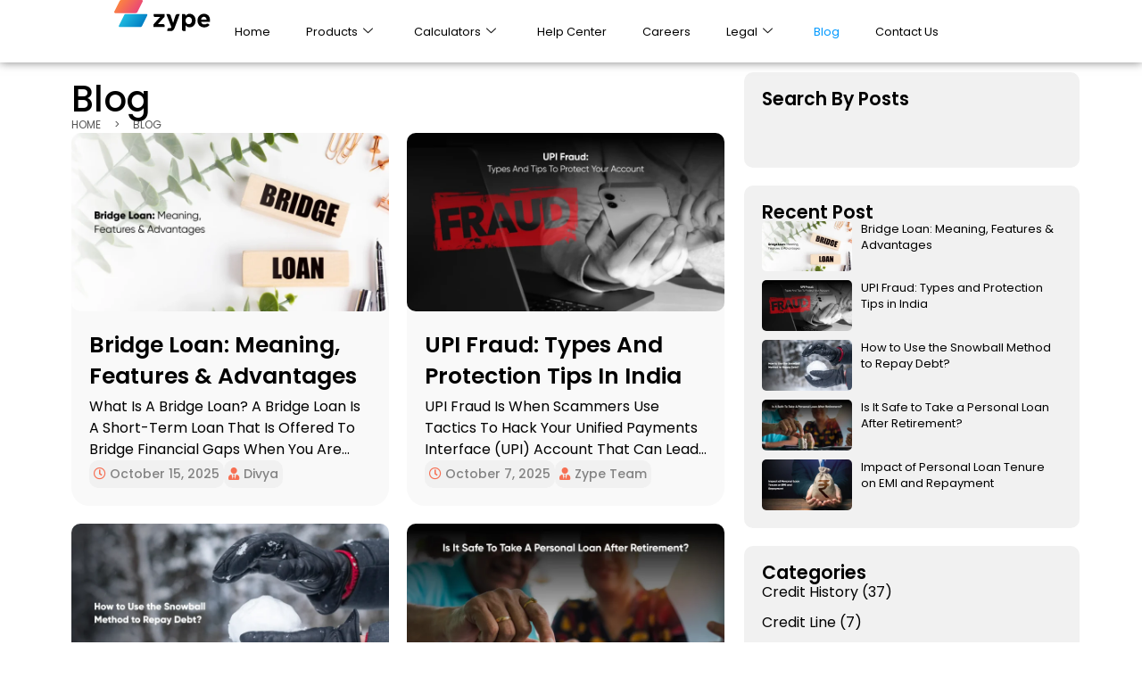

--- FILE ---
content_type: text/html; charset=UTF-8
request_url: https://www.getzype.com/blog/
body_size: 29622
content:
<!doctype html><html lang="en-IN"><head><script data-no-optimize="1">var litespeed_docref=sessionStorage.getItem("litespeed_docref");litespeed_docref&&(Object.defineProperty(document,"referrer",{get:function(){return litespeed_docref}}),sessionStorage.removeItem("litespeed_docref"));</script> <meta charset="UTF-8"><meta name="viewport" content="width=device-width, initial-scale=1"><link rel="profile" href="https://gmpg.org/xfn/11"><meta name='robots' content='index, follow, max-image-preview:large, max-snippet:-1, max-video-preview:-1' /><title>Blogs | Zype</title><meta name="description" content="Visit this page to enrich your financial knowledge with the latest blogs published on Zype." /><link rel="canonical" href="https://www.getzype.com/blog/" /><meta property="og:locale" content="en_US" /><meta property="og:type" content="article" /><meta property="og:title" content="Blogs | Zype" /><meta property="og:description" content="Visit this page to enrich your financial knowledge with the latest blogs published on Zype." /><meta property="og:url" content="https://www.getzype.com/blog/" /><meta property="og:site_name" content="Home" /><meta property="article:publisher" content="https://www.facebook.com/ZypeApp" /><meta property="article:modified_time" content="2025-07-28T13:34:22+00:00" /><meta property="og:image" content="https://www.getzype.com/wp-content/uploads/2023/01/Blog-Main-Page.png" /><meta property="og:image:width" content="1200" /><meta property="og:image:height" content="630" /><meta property="og:image:type" content="image/png" /><meta name="twitter:card" content="summary_large_image" /><meta name="twitter:image" content="https://www.getzype.com/wp-content/uploads/2023/01/Blog-Main-Page.png" /><meta name="twitter:label1" content="Est. reading time" /><meta name="twitter:data1" content="21 minutes" /><link rel="alternate" type="application/rss+xml" title="Home &raquo; Feed" href="https://www.getzype.com/feed/" /><link rel="alternate" type="application/rss+xml" title="Home &raquo; Comments Feed" href="https://www.getzype.com/comments/feed/" /><link rel="alternate" title="oEmbed (JSON)" type="application/json+oembed" href="https://www.getzype.com/wp-json/oembed/1.0/embed?url=https%3A%2F%2Fwww.getzype.com%2Fblog%2F" /><link rel="alternate" title="oEmbed (XML)" type="text/xml+oembed" href="https://www.getzype.com/wp-json/oembed/1.0/embed?url=https%3A%2F%2Fwww.getzype.com%2Fblog%2F&#038;format=xml" /><style id='wp-img-auto-sizes-contain-inline-css'>img:is([sizes=auto i],[sizes^="auto," i]){contain-intrinsic-size:3000px 1500px}
/*# sourceURL=wp-img-auto-sizes-contain-inline-css */</style><link data-optimized="2" rel="stylesheet" href="https://www.getzype.com/wp-content/litespeed/css/331305b5fbcc4195690e7028dd84497c.css?ver=93eb0" /><style id='wp-emoji-styles-inline-css'>img.wp-smiley, img.emoji {
		display: inline !important;
		border: none !important;
		box-shadow: none !important;
		height: 1em !important;
		width: 1em !important;
		margin: 0 0.07em !important;
		vertical-align: -0.1em !important;
		background: none !important;
		padding: 0 !important;
	}
/*# sourceURL=wp-emoji-styles-inline-css */</style><style id='global-styles-inline-css'>:root{--wp--preset--aspect-ratio--square: 1;--wp--preset--aspect-ratio--4-3: 4/3;--wp--preset--aspect-ratio--3-4: 3/4;--wp--preset--aspect-ratio--3-2: 3/2;--wp--preset--aspect-ratio--2-3: 2/3;--wp--preset--aspect-ratio--16-9: 16/9;--wp--preset--aspect-ratio--9-16: 9/16;--wp--preset--color--black: #000000;--wp--preset--color--cyan-bluish-gray: #abb8c3;--wp--preset--color--white: #ffffff;--wp--preset--color--pale-pink: #f78da7;--wp--preset--color--vivid-red: #cf2e2e;--wp--preset--color--luminous-vivid-orange: #ff6900;--wp--preset--color--luminous-vivid-amber: #fcb900;--wp--preset--color--light-green-cyan: #7bdcb5;--wp--preset--color--vivid-green-cyan: #00d084;--wp--preset--color--pale-cyan-blue: #8ed1fc;--wp--preset--color--vivid-cyan-blue: #0693e3;--wp--preset--color--vivid-purple: #9b51e0;--wp--preset--gradient--vivid-cyan-blue-to-vivid-purple: linear-gradient(135deg,rgb(6,147,227) 0%,rgb(155,81,224) 100%);--wp--preset--gradient--light-green-cyan-to-vivid-green-cyan: linear-gradient(135deg,rgb(122,220,180) 0%,rgb(0,208,130) 100%);--wp--preset--gradient--luminous-vivid-amber-to-luminous-vivid-orange: linear-gradient(135deg,rgb(252,185,0) 0%,rgb(255,105,0) 100%);--wp--preset--gradient--luminous-vivid-orange-to-vivid-red: linear-gradient(135deg,rgb(255,105,0) 0%,rgb(207,46,46) 100%);--wp--preset--gradient--very-light-gray-to-cyan-bluish-gray: linear-gradient(135deg,rgb(238,238,238) 0%,rgb(169,184,195) 100%);--wp--preset--gradient--cool-to-warm-spectrum: linear-gradient(135deg,rgb(74,234,220) 0%,rgb(151,120,209) 20%,rgb(207,42,186) 40%,rgb(238,44,130) 60%,rgb(251,105,98) 80%,rgb(254,248,76) 100%);--wp--preset--gradient--blush-light-purple: linear-gradient(135deg,rgb(255,206,236) 0%,rgb(152,150,240) 100%);--wp--preset--gradient--blush-bordeaux: linear-gradient(135deg,rgb(254,205,165) 0%,rgb(254,45,45) 50%,rgb(107,0,62) 100%);--wp--preset--gradient--luminous-dusk: linear-gradient(135deg,rgb(255,203,112) 0%,rgb(199,81,192) 50%,rgb(65,88,208) 100%);--wp--preset--gradient--pale-ocean: linear-gradient(135deg,rgb(255,245,203) 0%,rgb(182,227,212) 50%,rgb(51,167,181) 100%);--wp--preset--gradient--electric-grass: linear-gradient(135deg,rgb(202,248,128) 0%,rgb(113,206,126) 100%);--wp--preset--gradient--midnight: linear-gradient(135deg,rgb(2,3,129) 0%,rgb(40,116,252) 100%);--wp--preset--font-size--small: 13px;--wp--preset--font-size--medium: 20px;--wp--preset--font-size--large: 36px;--wp--preset--font-size--x-large: 42px;--wp--preset--spacing--20: 0.44rem;--wp--preset--spacing--30: 0.67rem;--wp--preset--spacing--40: 1rem;--wp--preset--spacing--50: 1.5rem;--wp--preset--spacing--60: 2.25rem;--wp--preset--spacing--70: 3.38rem;--wp--preset--spacing--80: 5.06rem;--wp--preset--shadow--natural: 6px 6px 9px rgba(0, 0, 0, 0.2);--wp--preset--shadow--deep: 12px 12px 50px rgba(0, 0, 0, 0.4);--wp--preset--shadow--sharp: 6px 6px 0px rgba(0, 0, 0, 0.2);--wp--preset--shadow--outlined: 6px 6px 0px -3px rgb(255, 255, 255), 6px 6px rgb(0, 0, 0);--wp--preset--shadow--crisp: 6px 6px 0px rgb(0, 0, 0);}:root { --wp--style--global--content-size: 800px;--wp--style--global--wide-size: 1200px; }:where(body) { margin: 0; }.wp-site-blocks > .alignleft { float: left; margin-right: 2em; }.wp-site-blocks > .alignright { float: right; margin-left: 2em; }.wp-site-blocks > .aligncenter { justify-content: center; margin-left: auto; margin-right: auto; }:where(.wp-site-blocks) > * { margin-block-start: 24px; margin-block-end: 0; }:where(.wp-site-blocks) > :first-child { margin-block-start: 0; }:where(.wp-site-blocks) > :last-child { margin-block-end: 0; }:root { --wp--style--block-gap: 24px; }:root :where(.is-layout-flow) > :first-child{margin-block-start: 0;}:root :where(.is-layout-flow) > :last-child{margin-block-end: 0;}:root :where(.is-layout-flow) > *{margin-block-start: 24px;margin-block-end: 0;}:root :where(.is-layout-constrained) > :first-child{margin-block-start: 0;}:root :where(.is-layout-constrained) > :last-child{margin-block-end: 0;}:root :where(.is-layout-constrained) > *{margin-block-start: 24px;margin-block-end: 0;}:root :where(.is-layout-flex){gap: 24px;}:root :where(.is-layout-grid){gap: 24px;}.is-layout-flow > .alignleft{float: left;margin-inline-start: 0;margin-inline-end: 2em;}.is-layout-flow > .alignright{float: right;margin-inline-start: 2em;margin-inline-end: 0;}.is-layout-flow > .aligncenter{margin-left: auto !important;margin-right: auto !important;}.is-layout-constrained > .alignleft{float: left;margin-inline-start: 0;margin-inline-end: 2em;}.is-layout-constrained > .alignright{float: right;margin-inline-start: 2em;margin-inline-end: 0;}.is-layout-constrained > .aligncenter{margin-left: auto !important;margin-right: auto !important;}.is-layout-constrained > :where(:not(.alignleft):not(.alignright):not(.alignfull)){max-width: var(--wp--style--global--content-size);margin-left: auto !important;margin-right: auto !important;}.is-layout-constrained > .alignwide{max-width: var(--wp--style--global--wide-size);}body .is-layout-flex{display: flex;}.is-layout-flex{flex-wrap: wrap;align-items: center;}.is-layout-flex > :is(*, div){margin: 0;}body .is-layout-grid{display: grid;}.is-layout-grid > :is(*, div){margin: 0;}body{padding-top: 0px;padding-right: 0px;padding-bottom: 0px;padding-left: 0px;}a:where(:not(.wp-element-button)){text-decoration: underline;}:root :where(.wp-element-button, .wp-block-button__link){background-color: #32373c;border-width: 0;color: #fff;font-family: inherit;font-size: inherit;font-style: inherit;font-weight: inherit;letter-spacing: inherit;line-height: inherit;padding-top: calc(0.667em + 2px);padding-right: calc(1.333em + 2px);padding-bottom: calc(0.667em + 2px);padding-left: calc(1.333em + 2px);text-decoration: none;text-transform: inherit;}.has-black-color{color: var(--wp--preset--color--black) !important;}.has-cyan-bluish-gray-color{color: var(--wp--preset--color--cyan-bluish-gray) !important;}.has-white-color{color: var(--wp--preset--color--white) !important;}.has-pale-pink-color{color: var(--wp--preset--color--pale-pink) !important;}.has-vivid-red-color{color: var(--wp--preset--color--vivid-red) !important;}.has-luminous-vivid-orange-color{color: var(--wp--preset--color--luminous-vivid-orange) !important;}.has-luminous-vivid-amber-color{color: var(--wp--preset--color--luminous-vivid-amber) !important;}.has-light-green-cyan-color{color: var(--wp--preset--color--light-green-cyan) !important;}.has-vivid-green-cyan-color{color: var(--wp--preset--color--vivid-green-cyan) !important;}.has-pale-cyan-blue-color{color: var(--wp--preset--color--pale-cyan-blue) !important;}.has-vivid-cyan-blue-color{color: var(--wp--preset--color--vivid-cyan-blue) !important;}.has-vivid-purple-color{color: var(--wp--preset--color--vivid-purple) !important;}.has-black-background-color{background-color: var(--wp--preset--color--black) !important;}.has-cyan-bluish-gray-background-color{background-color: var(--wp--preset--color--cyan-bluish-gray) !important;}.has-white-background-color{background-color: var(--wp--preset--color--white) !important;}.has-pale-pink-background-color{background-color: var(--wp--preset--color--pale-pink) !important;}.has-vivid-red-background-color{background-color: var(--wp--preset--color--vivid-red) !important;}.has-luminous-vivid-orange-background-color{background-color: var(--wp--preset--color--luminous-vivid-orange) !important;}.has-luminous-vivid-amber-background-color{background-color: var(--wp--preset--color--luminous-vivid-amber) !important;}.has-light-green-cyan-background-color{background-color: var(--wp--preset--color--light-green-cyan) !important;}.has-vivid-green-cyan-background-color{background-color: var(--wp--preset--color--vivid-green-cyan) !important;}.has-pale-cyan-blue-background-color{background-color: var(--wp--preset--color--pale-cyan-blue) !important;}.has-vivid-cyan-blue-background-color{background-color: var(--wp--preset--color--vivid-cyan-blue) !important;}.has-vivid-purple-background-color{background-color: var(--wp--preset--color--vivid-purple) !important;}.has-black-border-color{border-color: var(--wp--preset--color--black) !important;}.has-cyan-bluish-gray-border-color{border-color: var(--wp--preset--color--cyan-bluish-gray) !important;}.has-white-border-color{border-color: var(--wp--preset--color--white) !important;}.has-pale-pink-border-color{border-color: var(--wp--preset--color--pale-pink) !important;}.has-vivid-red-border-color{border-color: var(--wp--preset--color--vivid-red) !important;}.has-luminous-vivid-orange-border-color{border-color: var(--wp--preset--color--luminous-vivid-orange) !important;}.has-luminous-vivid-amber-border-color{border-color: var(--wp--preset--color--luminous-vivid-amber) !important;}.has-light-green-cyan-border-color{border-color: var(--wp--preset--color--light-green-cyan) !important;}.has-vivid-green-cyan-border-color{border-color: var(--wp--preset--color--vivid-green-cyan) !important;}.has-pale-cyan-blue-border-color{border-color: var(--wp--preset--color--pale-cyan-blue) !important;}.has-vivid-cyan-blue-border-color{border-color: var(--wp--preset--color--vivid-cyan-blue) !important;}.has-vivid-purple-border-color{border-color: var(--wp--preset--color--vivid-purple) !important;}.has-vivid-cyan-blue-to-vivid-purple-gradient-background{background: var(--wp--preset--gradient--vivid-cyan-blue-to-vivid-purple) !important;}.has-light-green-cyan-to-vivid-green-cyan-gradient-background{background: var(--wp--preset--gradient--light-green-cyan-to-vivid-green-cyan) !important;}.has-luminous-vivid-amber-to-luminous-vivid-orange-gradient-background{background: var(--wp--preset--gradient--luminous-vivid-amber-to-luminous-vivid-orange) !important;}.has-luminous-vivid-orange-to-vivid-red-gradient-background{background: var(--wp--preset--gradient--luminous-vivid-orange-to-vivid-red) !important;}.has-very-light-gray-to-cyan-bluish-gray-gradient-background{background: var(--wp--preset--gradient--very-light-gray-to-cyan-bluish-gray) !important;}.has-cool-to-warm-spectrum-gradient-background{background: var(--wp--preset--gradient--cool-to-warm-spectrum) !important;}.has-blush-light-purple-gradient-background{background: var(--wp--preset--gradient--blush-light-purple) !important;}.has-blush-bordeaux-gradient-background{background: var(--wp--preset--gradient--blush-bordeaux) !important;}.has-luminous-dusk-gradient-background{background: var(--wp--preset--gradient--luminous-dusk) !important;}.has-pale-ocean-gradient-background{background: var(--wp--preset--gradient--pale-ocean) !important;}.has-electric-grass-gradient-background{background: var(--wp--preset--gradient--electric-grass) !important;}.has-midnight-gradient-background{background: var(--wp--preset--gradient--midnight) !important;}.has-small-font-size{font-size: var(--wp--preset--font-size--small) !important;}.has-medium-font-size{font-size: var(--wp--preset--font-size--medium) !important;}.has-large-font-size{font-size: var(--wp--preset--font-size--large) !important;}.has-x-large-font-size{font-size: var(--wp--preset--font-size--x-large) !important;}
:root :where(.wp-block-pullquote){font-size: 1.5em;line-height: 1.6;}
/*# sourceURL=global-styles-inline-css */</style><link rel="https://api.w.org/" href="https://www.getzype.com/wp-json/" /><link rel="alternate" title="JSON" type="application/json" href="https://www.getzype.com/wp-json/wp/v2/pages/26459" /><link rel="EditURI" type="application/rsd+xml" title="RSD" href="https://www.getzype.com/xmlrpc.php?rsd" /><link rel='shortlink' href='https://www.getzype.com/?p=26459' /><link rel="icon" href="https://www.getzype.com/wp-content/uploads/2024/11/Group-852775730.png-1.webp"><meta name="generator" content="Elementor 3.34.1; features: additional_custom_breakpoints; settings: css_print_method-external, google_font-enabled, font_display-swap"> <script defer src="https://onelinksmartscript.appsflyer.com/onelink-smart-script-latest.js"></script>  <script type="litespeed/javascript" data-src="https://www.googletagmanager.com/gtag/js?id=G-HEBNLDF952"></script> <script async type="litespeed/javascript">window.dataLayer=window.dataLayer||[];function gtag(){dataLayer.push(arguments)}gtag('js',new Date());gtag('config','G-HEBNLDF952')</script> <meta name="google-site-verification" content="1-8NmZrmxGOVXiA5ZgWdjfLoY7dri_quzrxA1WbcRI8" /> <script async type="litespeed/javascript">(function(w,d,s,l,i){w[l]=w[l]||[];w[l].push({'gtm.start':new Date().getTime(),event:'gtm.js'});var f=d.getElementsByTagName(s)[0],j=d.createElement(s),dl=l!='dataLayer'?'&l='+l:'';j.async=!0;j.src='https://www.googletagmanager.com/gtm.js?id='+i+dl;f.parentNode.insertBefore(j,f)})(window,document,'script','dataLayer','GTM-PDKFKP2')</script>  <script type="litespeed/javascript" data-src="https://www.googletagmanager.com/gtag/js?id=AW-11228334396"></script> <script async type="litespeed/javascript">window.dataLayer=window.dataLayer||[];function gtag(){dataLayer.push(arguments)}gtag('js',new Date());gtag('config','AW-11228334396')</script>  <script async type="litespeed/javascript">function gtag_report_conversion(url){var callback=function(){if(typeof(url)!='undefined'){window.location=url}};gtag('event','conversion',{'send_to':'AW-11228334396/Z870CK2w2LIaELySi-op','value':1.0,'currency':'INR','event_callback':callback});return!1}</script> <script type="litespeed/javascript">document.addEventListener("DOMContentLiteSpeedLoaded",function(){var pathSegments=window.location.pathname.split("/").filter(Boolean);var fullPath=pathSegments.length>0?pathSegments.join("/"):"homepage";var result=window.AF_SMART_SCRIPT.generateOneLinkURL({oneLinkURL:"https://zype.onelink.me/vx8a",webReferrer:"af_channel",afParameters:{mediaSource:{defaultValue:"website"},campaign:{defaultValue:"Zype Website"},afSub1:{defaultValue:fullPath},af_adset:{defaultValue:fullPath},},});if(result&&result.clickURL){var buttons=document.querySelectorAll(".singularCTA a");buttons.forEach(function(button){button.setAttribute("href",result.clickURL)})}})</script> <style>.e-con.e-parent:nth-of-type(n+4):not(.e-lazyloaded):not(.e-no-lazyload),
				.e-con.e-parent:nth-of-type(n+4):not(.e-lazyloaded):not(.e-no-lazyload) * {
					background-image: none !important;
				}
				@media screen and (max-height: 1024px) {
					.e-con.e-parent:nth-of-type(n+3):not(.e-lazyloaded):not(.e-no-lazyload),
					.e-con.e-parent:nth-of-type(n+3):not(.e-lazyloaded):not(.e-no-lazyload) * {
						background-image: none !important;
					}
				}
				@media screen and (max-height: 640px) {
					.e-con.e-parent:nth-of-type(n+2):not(.e-lazyloaded):not(.e-no-lazyload),
					.e-con.e-parent:nth-of-type(n+2):not(.e-lazyloaded):not(.e-no-lazyload) * {
						background-image: none !important;
					}
				}</style><link rel="icon" href="https://www.getzype.com/wp-content/uploads/2024/11/Group-852775730.png-1.webp" sizes="32x32" /><link rel="icon" href="https://www.getzype.com/wp-content/uploads/2024/11/Group-852775730.png-1.webp" sizes="192x192" /><link rel="apple-touch-icon" href="https://www.getzype.com/wp-content/uploads/2024/11/Group-852775730.png-1.webp" /><meta name="msapplication-TileImage" content="https://www.getzype.com/wp-content/uploads/2024/11/Group-852775730.png-1.webp" /></head><body class="wp-singular page-template-default page page-id-26459 wp-custom-logo wp-embed-responsive wp-theme-hello-elementor wp-child-theme-hello-elementor-child hello-elementor-default elementor-default elementor-template-full-width elementor-kit-11 elementor-page elementor-page-26459 elementor-page-44325"><noscript><iframe data-lazyloaded="1" src="about:blank" data-litespeed-src="https://www.googletagmanager.com/ns.html?id=GTM-PDKFKP2"
height="0" width="0" style="display:none;visibility:hidden"></iframe></noscript><a class="skip-link screen-reader-text" href="#content">Skip to content</a><header data-elementor-type="header" data-elementor-id="80560" class="elementor elementor-80560 elementor-location-header" data-elementor-post-type="elementor_library"><div class="elementor-element elementor-element-b7bafd1 e-con-full e-flex e-con e-parent" data-id="b7bafd1" data-element_type="container" data-settings="{&quot;background_background&quot;:&quot;classic&quot;,&quot;position&quot;:&quot;fixed&quot;}"><div class="elementor-element elementor-element-4e4cf9a elementor-widget elementor-widget-image" data-id="4e4cf9a" data-element_type="widget" data-widget_type="image.default"><div class="elementor-widget-container">
<a href="/">
<img data-lazyloaded="1" src="[data-uri]" fetchpriority="high" width="480" height="155" data-src="https://www.getzype.com/wp-content/uploads/2024/09/Zype_svg_black.svg" class="attachment-full size-full wp-image-122295" alt="Zype" />								</a></div></div><div class="elementor-element elementor-element-12d4f0c elementor-widget elementor-widget-ekit-nav-menu" data-id="12d4f0c" data-element_type="widget" data-widget_type="ekit-nav-menu.default"><div class="elementor-widget-container"><nav class="ekit-wid-con ekit_menu_responsive_tablet"
data-hamburger-icon="https://www.getzype.com/wp-content/uploads/2024/09/Group-852781163.svg"
data-hamburger-icon-type="url"
data-responsive-breakpoint="1024">
<button class="elementskit-menu-hamburger elementskit-menu-toggler"  type="button" aria-label="hamburger-icon">
<svg xmlns="http://www.w3.org/2000/svg" width="20" height="20" viewBox="0 0 20 20" fill="none"><path d="M1.5 0C0.671575 0 0 0.767486 0 1.71429C0 2.66103 0.671575 3.42857 1.5 3.42857H18.5C19.3284 3.42857 20 2.66103 20 1.71429C20 0.767486 19.3284 0 18.5 0H1.5ZM1.5 8.28571C0.671575 8.28571 0 9.05319 0 10C0 10.9467 0.671575 11.7143 1.5 11.7143H18.5C19.3284 11.7143 20 10.9467 20 10C20 9.05319 19.3284 8.28571 18.5 8.28571H1.5ZM1.5 16.5714C0.671575 16.5714 0 17.3389 0 18.2857C0 19.2325 0.671575 20 1.5 20H18.5C19.3284 20 20 19.2325 20 18.2857C20 17.3389 19.3284 16.5714 18.5 16.5714H1.5Z" fill="black"></path></svg>            </button><div id="ekit-megamenu-header-menu-new" class="elementskit-menu-container elementskit-menu-offcanvas-elements elementskit-navbar-nav-default ekit-nav-menu-one-page- ekit-nav-dropdown-hover"><ul id="menu-header-menu-new" class="elementskit-navbar-nav elementskit-menu-po-center submenu-click-on-"><li id="menu-item-57621" class="menu-item menu-item-type-post_type menu-item-object-page menu-item-home menu-item-57621 nav-item elementskit-mobile-builder-content" data-vertical-menu=750px><a href="https://www.getzype.com/" class="ekit-menu-nav-link">Home</a></li><li id="menu-item-57622" class="menu-item menu-item-type-custom menu-item-object-custom menu-item-57622 nav-item elementskit-dropdown-has top_position elementskit-dropdown-menu-full_width elementskit-megamenu-has elementskit-mobile-builder-content" data-vertical-menu=""><a class="ekit-menu-nav-link">Products<i aria-hidden="true" class="icon icon-down-arrow1 elementskit-submenu-indicator"></i></a><div class="elementskit-megamenu-panel"><div data-elementor-type="wp-post" data-elementor-id="75280" class="elementor elementor-75280" data-elementor-post-type="elementskit_content"><div class="elementor-element elementor-element-16f4e8f e-con-full e-flex e-con e-parent" data-id="16f4e8f" data-element_type="container" data-settings="{&quot;background_background&quot;:&quot;classic&quot;}"><div class="elementor-element elementor-element-089bc15 e-con-full elementor-hidden-mobile e-flex e-con e-child" data-id="089bc15" data-element_type="container"><div class="elementor-element elementor-element-8b19352 elementor-align-justify elementor-widget elementor-widget-button" data-id="8b19352" data-element_type="widget" data-widget_type="button.default"><div class="elementor-widget-container"><div class="elementor-button-wrapper">
<a class="elementor-button elementor-size-sm" role="button">
<span class="elementor-button-content-wrapper">
<span class="elementor-button-text">Loans</span>
</span>
</a></div></div></div><div class="elementor-element elementor-element-255d7f0 elementor-align-justify elementor-widget elementor-widget-button" data-id="255d7f0" data-element_type="widget" data-widget_type="button.default"><div class="elementor-widget-container"><div class="elementor-button-wrapper">
<a class="elementor-button elementor-button-link elementor-size-sm" href="/spend-analyser/">
<span class="elementor-button-content-wrapper">
<span class="elementor-button-text">Spend Analyser</span>
</span>
</a></div></div></div><div class="elementor-element elementor-element-b88bc56 elementor-align-justify elementor-widget elementor-widget-button" data-id="b88bc56" data-element_type="widget" data-widget_type="button.default"><div class="elementor-widget-container"><div class="elementor-button-wrapper">
<a class="elementor-button elementor-button-link elementor-size-sm" href="/bill-payments/">
<span class="elementor-button-content-wrapper">
<span class="elementor-button-text">Bill Payments</span>
</span>
</a></div></div></div></div><div class="elementor-element elementor-element-6369c3f e-con-full e-flex e-con e-child" data-id="6369c3f" data-element_type="container"><div class="elementor-element elementor-element-2c8726a e-con-full e-flex e-con e-child" data-id="2c8726a" data-element_type="container" data-settings="{&quot;background_background&quot;:&quot;classic&quot;}"><div class="elementor-element elementor-element-0206456 elementor-widget-mobile__width-inherit elementor-hidden-desktop elementor-hidden-tablet elementor-align-justify elementor-widget elementor-widget-button" data-id="0206456" data-element_type="widget" data-widget_type="button.default"><div class="elementor-widget-container"><div class="elementor-button-wrapper">
<a class="elementor-button elementor-size-sm" role="button">
<span class="elementor-button-content-wrapper">
<span class="elementor-button-text">Loans</span>
</span>
</a></div></div></div><div class="elementor-element elementor-element-1aa7d64 e-con-full e-flex e-con e-child" data-id="1aa7d64" data-element_type="container"><div class="elementor-element elementor-element-bdb5790 elementor-widget__width-initial menuEffect elementor-icon-list--layout-traditional elementor-list-item-link-full_width elementor-widget elementor-widget-icon-list" data-id="bdb5790" data-element_type="widget" data-widget_type="icon-list.default"><div class="elementor-widget-container"><ul class="elementor-icon-list-items"><li class="elementor-icon-list-item">
<a href="https://www.getzype.com/personal-loan/"><span class="elementor-icon-list-text">Personal Loan </span>
</a></li><li class="elementor-icon-list-item">
<a href="https://www.getzype.com/personal-loan-eligibility/"><span class="elementor-icon-list-text">Eligibility</span>
</a></li><li class="elementor-icon-list-item">
<a href="https://www.getzype.com/blog/personal-loan/what-is-interest-coverage-ratio/"><span class="elementor-icon-list-text">Interest Rates </span>
</a></li><li class="elementor-icon-list-item">
<a href="https://www.getzype.com/pre-closure-charges-for-personal-loan/"><span class="elementor-icon-list-text">Pre-Closure Charges</span>
</a></li><li class="elementor-icon-list-item">
<a href="https://www.getzype.com/personal-loan-documents-required/"><span class="elementor-icon-list-text">Document Required </span>
</a></li><li class="elementor-icon-list-item">
<a href="https://www.getzype.com/unsecured-loans/"><span class="elementor-icon-list-text">Unsecured Loan </span>
</a></li><li class="elementor-icon-list-item">
<a href="https://www.getzype.com/instant-loan-online/"><span class="elementor-icon-list-text">Instant Loan</span>
</a></li><li class="elementor-icon-list-item">
<a href="https://www.getzype.com/consumer-durable-loan/"><span class="elementor-icon-list-text">Consumer Durable Loan </span>
</a></li><li class="elementor-icon-list-item">
<a href="https://www.getzype.com/small-personal-loan/"><span class="elementor-icon-list-text">Small Personal Loan </span>
</a></li><li class="elementor-icon-list-item">
<a href="https://www.getzype.com/personal-loan-for-doctors/"><span class="elementor-icon-list-text">Personal Loan for Doctors </span>
</a></li><li class="elementor-icon-list-item">
<a href="https://www.getzype.com/personal-loan-for-women/"><span class="elementor-icon-list-text">Personal Loan for Women</span>
</a></li></ul></div></div><div class="elementor-element elementor-element-f2516ec elementor-widget__width-initial menuEffect elementor-icon-list--layout-traditional elementor-list-item-link-full_width elementor-widget elementor-widget-icon-list" data-id="f2516ec" data-element_type="widget" data-widget_type="icon-list.default"><div class="elementor-widget-container"><ul class="elementor-icon-list-items"><li class="elementor-icon-list-item">
<a href="https://www.getzype.com/urgent-personal-loan/"><span class="elementor-icon-list-text">Urgent Personal Loan </span>
</a></li><li class="elementor-icon-list-item">
<a href="https://www.getzype.com/two-wheeler-loan/"><span class="elementor-icon-list-text">Two-wheeler Loan </span>
</a></li><li class="elementor-icon-list-item">
<a href="https://www.getzype.com/travel-loan/"><span class="elementor-icon-list-text">Travel Loan </span>
</a></li><li class="elementor-icon-list-item">
<a href="https://www.getzype.com/emergency-loan/"><span class="elementor-icon-list-text">Medical Emergency Loan </span>
</a></li><li class="elementor-icon-list-item">
<a href="https://www.getzype.com/personal-loan-for-wedding/"><span class="elementor-icon-list-text">Marriage Loan </span>
</a></li><li class="elementor-icon-list-item">
<a href="https://www.getzype.com/home-renovation-loan/"><span class="elementor-icon-list-text">Home Renovation Loan </span>
</a></li><li class="elementor-icon-list-item">
<a href="https://www.getzype.com/personal-loan-for-education/"><span class="elementor-icon-list-text">Education Loan</span>
</a></li><li class="elementor-icon-list-item">
<a href="https://www.getzype.com/flexi-personal-loan/"><span class="elementor-icon-list-text">Flexi Loan</span>
</a></li><li class="elementor-icon-list-item">
<a href="https://www.getzype.com/personal-loan-for-debt-consolidation/"><span class="elementor-icon-list-text">Debt Consolidation Loan</span>
</a></li><li class="elementor-icon-list-item">
<a href="https://www.getzype.com/personal-loan-for-low-salary/"><span class="elementor-icon-list-text">Low Salary Personal Loan</span>
</a></li><li class="elementor-icon-list-item">
<a href="https://www.getzype.com/personal-loan-for-chartered-accountant/"><span class="elementor-icon-list-text">Personal Loan For Chartered Accountant</span>
</a></li></ul></div></div><div class="elementor-element elementor-element-319cb0f elementor-widget__width-initial menuEffect elementor-icon-list--layout-traditional elementor-list-item-link-full_width elementor-widget elementor-widget-icon-list" data-id="319cb0f" data-element_type="widget" data-widget_type="icon-list.default"><div class="elementor-widget-container"><ul class="elementor-icon-list-items"><li class="elementor-icon-list-item">
<a href="https://www.getzype.com/instant-personal-loan-app/"><span class="elementor-icon-list-text">Personal Loan App</span>
</a></li><li class="elementor-icon-list-item">
<a href="https://www.getzype.com/mobile-loan/"><span class="elementor-icon-list-text">Mobile Loan </span>
</a></li><li class="elementor-icon-list-item">
<a href="https://www.getzype.com/salary-loan-online/"><span class="elementor-icon-list-text">Salary Loan</span>
</a></li><li class="elementor-icon-list-item">
<a href="https://www.getzype.com/long-term-personal-loan/"><span class="elementor-icon-list-text">Long Term Personal Loans</span>
</a></li><li class="elementor-icon-list-item">
<a href="https://www.getzype.com/short-term-loan/"><span class="elementor-icon-list-text">Short Term Personal Loan</span>
</a></li><li class="elementor-icon-list-item">
<a href="https://www.getzype.com/instant-cash-loan/"><span class="elementor-icon-list-text"> Instant Cash Loans</span>
</a></li><li class="elementor-icon-list-item">
<a href="https://www.getzype.com/personal-loan-balance-transfer/"><span class="elementor-icon-list-text">Balance Transfer Loan</span>
</a></li><li class="elementor-icon-list-item">
<a href="https://www.getzype.com/personal-loan-for-salaried/"><span class="elementor-icon-list-text">Personal Loan For Salaried</span>
</a></li><li class="elementor-icon-list-item">
<a href="https://www.getzype.com/digital-personal-loan/"><span class="elementor-icon-list-text">Digital Personal Loan</span>
</a></li><li class="elementor-icon-list-item">
<a href="https://www.getzype.com/laptop-loan/"><span class="elementor-icon-list-text">Laptop Loan</span>
</a></li><li class="elementor-icon-list-item">
<a href="https://www.getzype.com/personal-loan-for-teachers/"><span class="elementor-icon-list-text">Personal Loan for Teachers</span>
</a></li></ul></div></div></div><div class="elementor-element elementor-element-781bced elementor-widget-mobile__width-inherit elementor-hidden-desktop elementor-hidden-tablet elementor-align-justify elementor-widget elementor-widget-button" data-id="781bced" data-element_type="widget" data-widget_type="button.default"><div class="elementor-widget-container"><div class="elementor-button-wrapper">
<a class="elementor-button elementor-button-link elementor-size-sm" href="/spend-analyser">
<span class="elementor-button-content-wrapper">
<span class="elementor-button-text">Spend Analyser</span>
</span>
</a></div></div></div><div class="elementor-element elementor-element-4d3a061 elementor-widget-mobile__width-inherit elementor-hidden-desktop elementor-hidden-tablet elementor-align-justify elementor-widget elementor-widget-button" data-id="4d3a061" data-element_type="widget" data-widget_type="button.default"><div class="elementor-widget-container"><div class="elementor-button-wrapper">
<a class="elementor-button elementor-button-link elementor-size-sm" href="/bill-payments">
<span class="elementor-button-content-wrapper">
<span class="elementor-button-text">Bill Repayment</span>
</span>
</a></div></div></div></div></div></div></div></div></li><li id="menu-item-57631" class="menu-item menu-item-type-custom menu-item-object-custom menu-item-has-children menu-item-57631 nav-item elementskit-dropdown-has relative_position elementskit-dropdown-menu-default_width elementskit-mobile-builder-content" data-vertical-menu=750px><a class="ekit-menu-nav-link ekit-menu-dropdown-toggle">Calculators<i aria-hidden="true" class="icon icon-down-arrow1 elementskit-submenu-indicator"></i></a><ul class="elementskit-dropdown elementskit-submenu-panel"><li id="menu-item-57632" class="menu-item menu-item-type-custom menu-item-object-custom menu-item-57632 nav-item elementskit-mobile-builder-content" data-vertical-menu=750px><a href="https://www.getzype.com/personal-loan-emi-calculator/" class=" dropdown-item">Personal Loan EMI Calculator</a><li id="menu-item-57633" class="menu-item menu-item-type-custom menu-item-object-custom menu-item-57633 nav-item elementskit-mobile-builder-content" data-vertical-menu=750px><a href="https://www.getzype.com/education-loan-emi-calculator/" class=" dropdown-item">Education Loan EMI Calculator</a><li id="menu-item-57634" class="menu-item menu-item-type-custom menu-item-object-custom menu-item-57634 nav-item elementskit-mobile-builder-content" data-vertical-menu=750px><a href="https://www.getzype.com/marriage-loan-emi-calculator/" class=" dropdown-item">Marriage Loan EMI Calculator</a><li id="menu-item-57635" class="menu-item menu-item-type-custom menu-item-object-custom menu-item-57635 nav-item elementskit-mobile-builder-content" data-vertical-menu=750px><a href="https://www.getzype.com/bike-loan-emi-calculator/" class=" dropdown-item">Bike Loan EMI Calculator</a><li id="menu-item-57636" class="menu-item menu-item-type-custom menu-item-object-custom menu-item-57636 nav-item elementskit-mobile-builder-content" data-vertical-menu=750px><a href="https://www.getzype.com/personal-loan-eligibility-calculator/" class=" dropdown-item">Personal Loan Eligibility Calculator</a><li id="menu-item-57637" class="menu-item menu-item-type-custom menu-item-object-custom menu-item-57637 nav-item elementskit-mobile-builder-content" data-vertical-menu=750px><a href="https://www.getzype.com/personal-loan-foreclosure-calculator/" class=" dropdown-item">Personal Loan Foreclosure Calculator</a></ul></li><li id="menu-item-57638" class="menu-item menu-item-type-custom menu-item-object-custom menu-item-57638 nav-item elementskit-mobile-builder-content" data-vertical-menu=750px><a href="https://www.getzype.com/help-center/" class="ekit-menu-nav-link">Help Center</a></li><li id="menu-item-57639" class="menu-item menu-item-type-custom menu-item-object-custom menu-item-57639 nav-item elementskit-mobile-builder-content" data-vertical-menu=750px><a href="https://www.getzype.com/job-openings/" class="ekit-menu-nav-link">Careers</a></li><li id="menu-item-57640" class="menu-item menu-item-type-custom menu-item-object-custom menu-item-has-children menu-item-57640 nav-item elementskit-dropdown-has relative_position elementskit-dropdown-menu-default_width elementskit-mobile-builder-content" data-vertical-menu=750px><a href="#" class="ekit-menu-nav-link ekit-menu-dropdown-toggle">Legal<i aria-hidden="true" class="icon icon-down-arrow1 elementskit-submenu-indicator"></i></a><ul class="elementskit-dropdown elementskit-submenu-panel"><li id="menu-item-57641" class="menu-item menu-item-type-custom menu-item-object-custom menu-item-57641 nav-item elementskit-mobile-builder-content" data-vertical-menu=750px><a href="https://www.getzype.com/product-terms/" class=" dropdown-item">Product Terms</a><li id="menu-item-57642" class="menu-item menu-item-type-custom menu-item-object-custom menu-item-57642 nav-item elementskit-mobile-builder-content" data-vertical-menu=750px><a href="https://www.getzype.com/privacy-policy/" class=" dropdown-item">Privacy Policy</a><li id="menu-item-57643" class="menu-item menu-item-type-custom menu-item-object-custom menu-item-57643 nav-item elementskit-mobile-builder-content" data-vertical-menu=750px><a href="https://www.getzype.com/terms-conditions/" class=" dropdown-item">Terms and Conditions</a><li id="menu-item-57644" class="menu-item menu-item-type-custom menu-item-object-custom menu-item-57644 nav-item elementskit-mobile-builder-content" data-vertical-menu=750px><a href="https://www.getzype.com/grievance-redressal/" class=" dropdown-item">Grievance Redressal</a><li id="menu-item-110025" class="menu-item menu-item-type-post_type menu-item-object-page menu-item-110025 nav-item elementskit-mobile-builder-content" data-vertical-menu=750px><a href="https://www.getzype.com/customer-data-policy/" class=" dropdown-item">Customer Data Policy</a><li id="menu-item-129249" class="menu-item menu-item-type-post_type menu-item-object-page menu-item-129249 nav-item elementskit-mobile-builder-content" data-vertical-menu=750px><a href="https://www.getzype.com/other-policies/" class=" dropdown-item">Other Policies</a></ul></li><li id="menu-item-57645" class="menu-item menu-item-type-custom menu-item-object-custom current-menu-item menu-item-57645 nav-item elementskit-mobile-builder-content active" data-vertical-menu=750px><a href="https://www.getzype.com/blog/" class="ekit-menu-nav-link active">Blog</a></li><li id="menu-item-57646" class="menu-item menu-item-type-custom menu-item-object-custom menu-item-57646 nav-item elementskit-mobile-builder-content" data-vertical-menu=750px><a href="https://www.getzype.com/contact-us/" class="ekit-menu-nav-link">Contact Us</a></li></ul><div class="elementskit-nav-identity-panel"><a class="elementskit-nav-logo" href="https://www.getzype.com" target="" rel=""><img data-lazyloaded="1" src="[data-uri]" width="126" height="42" data-src="https://www.getzype.com/wp-content/uploads/2024/08/Group-852775729.png.webp" title="zypelogo.png" alt="zype logo" decoding="async" /></a><button class="elementskit-menu-close elementskit-menu-toggler" type="button">X</button></div></div><div class="elementskit-menu-overlay elementskit-menu-offcanvas-elements elementskit-menu-toggler ekit-nav-menu--overlay"></div></nav></div></div></div><div class="elementor-element elementor-element-7e74f57 e-con-full floatingCTA e-flex e-con e-child" data-id="7e74f57" data-element_type="container" id="floatingCTA" data-settings="{&quot;background_background&quot;:&quot;classic&quot;}"><div class="elementor-element elementor-element-beca4a2 elementor-widget__width-inherit elementor-widget elementor-widget-heading" data-id="beca4a2" data-element_type="widget" data-widget_type="heading.default"><div class="elementor-widget-container"><p class="elementor-heading-title elementor-size-default">Get Personal Loans up to 2 Lakhs in 6 minutes</p></div></div><div class="elementor-element elementor-element-288f3bd elementor-widget__width-initial singularCTA elementor-align-center elementor-widget elementor-widget-elementskit-button" data-id="288f3bd" data-element_type="widget" data-widget_type="elementskit-button.default"><div class="elementor-widget-container"><div class="ekit-wid-con" ><div class="ekit-btn-wraper">
<a href="https://zype.sng.link/Bjygt/vx0f/7nqv" class="elementskit-btn  whitespace--normal" id="">
Apply Now				</a></div></div></div></div></div><div class="elementor-element elementor-element-4df779b e-con-full e-flex e-con e-parent" data-id="4df779b" data-element_type="container"><div class="elementor-element elementor-element-c8b5407 elementor-widget elementor-widget-html" data-id="c8b5407" data-element_type="widget" data-widget_type="html.default"><div class="elementor-widget-container"> <script type="litespeed/javascript">window.addEventListener("scroll",function(){const icon=document.getElementById("floatingCTA");if(window.scrollY>=200){icon.style.opacity="1";icon.style.bottom="1%"}else{icon.style.opacity="0";icon.style.bottom="-10%"}})</script> </div></div></div></header><div data-elementor-type="wp-page" data-elementor-id="26459" class="elementor elementor-26459" data-elementor-post-type="page"><div class="elementor-element elementor-element-e96eb87 e-flex e-con-boxed e-con e-parent" data-id="e96eb87" data-element_type="container" data-settings="{&quot;background_background&quot;:&quot;classic&quot;}"><div class="e-con-inner"><div class="elementor-element elementor-element-9166ed9 e-con-full e-flex e-con e-child" data-id="9166ed9" data-element_type="container"><div class="elementor-element elementor-element-c1d77f7 elementor-widget elementor-widget-heading" data-id="c1d77f7" data-element_type="widget" data-widget_type="heading.default"><div class="elementor-widget-container"><h1 class="elementor-heading-title elementor-size-default">Blog</h1></div></div><div class="elementor-element elementor-element-7bdb945 single_breadcumbs elementor-widget elementor-widget-wp-widget-bcn_widget" data-id="7bdb945" data-element_type="widget" data-widget_type="wp-widget-bcn_widget.default"><div class="elementor-widget-container"><div class="breadcrumbs" vocab="https://schema.org/" typeof="BreadcrumbList"><span property="itemListElement" typeof="ListItem"><a property="item" typeof="WebPage" title="Go to Home." href="https://www.getzype.com" class="home" ><span property="name">Home</span></a><meta property="position" content="1"></span> &gt; <span property="itemListElement" typeof="ListItem"><span property="name" class="post post-page current-item">Blog</span><meta property="url" content="https://www.getzype.com/blog/"><meta property="position" content="2"></span></div></div></div><div class="elementor-element elementor-element-6f2f73a elementor-grid-2 elementor-grid-tablet-2 elementor-grid-mobile-1 elementor-widget elementor-widget-loop-grid" data-id="6f2f73a" data-element_type="widget" data-settings="{&quot;template_id&quot;:120494,&quot;columns&quot;:2,&quot;pagination_type&quot;:&quot;load_more_on_click&quot;,&quot;row_gap&quot;:{&quot;unit&quot;:&quot;px&quot;,&quot;size&quot;:20,&quot;sizes&quot;:[]},&quot;_skin&quot;:&quot;post&quot;,&quot;columns_tablet&quot;:&quot;2&quot;,&quot;columns_mobile&quot;:&quot;1&quot;,&quot;edit_handle_selector&quot;:&quot;[data-elementor-type=\&quot;loop-item\&quot;]&quot;,&quot;load_more_spinner&quot;:{&quot;value&quot;:&quot;fas fa-spinner&quot;,&quot;library&quot;:&quot;fa-solid&quot;},&quot;row_gap_tablet&quot;:{&quot;unit&quot;:&quot;px&quot;,&quot;size&quot;:&quot;&quot;,&quot;sizes&quot;:[]},&quot;row_gap_mobile&quot;:{&quot;unit&quot;:&quot;px&quot;,&quot;size&quot;:&quot;&quot;,&quot;sizes&quot;:[]}}" data-widget_type="loop-grid.post"><div class="elementor-widget-container"><div class="elementor-loop-container elementor-grid" role="list"><style id="loop-120494">.elementor-120494 .elementor-element.elementor-element-7f85c5f{--display:flex;--gap:0px 0px;--row-gap:0px;--column-gap:0px;--border-radius:20px 20px 20px 20px;--padding-top:0px;--padding-bottom:0px;--padding-left:0px;--padding-right:0px;}.elementor-120494 .elementor-element.elementor-element-7f85c5f:not(.elementor-motion-effects-element-type-background), .elementor-120494 .elementor-element.elementor-element-7f85c5f > .elementor-motion-effects-container > .elementor-motion-effects-layer{background-color:#F9F9F9;}.elementor-120494 .elementor-element.elementor-element-09c905b{--display:flex;--overflow:hidden;--border-radius:10px 10px 10px 10px;--padding-top:0px;--padding-bottom:0px;--padding-left:0px;--padding-right:0px;}.elementor-widget-theme-post-featured-image .widget-image-caption{color:var( --e-global-color-text );font-family:var( --e-global-typography-text-font-family ), Sans-serif;font-weight:var( --e-global-typography-text-font-weight );}.elementor-120494 .elementor-element.elementor-element-7adbbd0{--display:flex;--align-items:flex-start;--container-widget-width:calc( ( 1 - var( --container-widget-flex-grow ) ) * 100% );--gap:10px 10px;--row-gap:10px;--column-gap:10px;--padding-top:20px;--padding-bottom:20px;--padding-left:20px;--padding-right:20px;}.elementor-widget-heading .elementor-heading-title{font-family:var( --e-global-typography-primary-font-family ), Sans-serif;font-weight:var( --e-global-typography-primary-font-weight );color:var( --e-global-color-primary );}.elementor-120494 .elementor-element.elementor-element-7649c9b > .elementor-widget-container{margin:0px 0px 5px 0px;}.elementor-120494 .elementor-element.elementor-element-7649c9b .elementor-heading-title{font-family:"Poppins", Sans-serif;font-size:25px;font-weight:600;line-height:1.4em;}.elementor-120494 .elementor-element.elementor-element-7649c9b .elementor-heading-title a:hover, .elementor-120494 .elementor-element.elementor-element-7649c9b .elementor-heading-title a:focus{color:var( --e-global-color-7f30f0d );}.elementor-widget-text-editor{font-family:var( --e-global-typography-text-font-family ), Sans-serif;font-weight:var( --e-global-typography-text-font-weight );color:var( --e-global-color-text );}.elementor-widget-text-editor.elementor-drop-cap-view-stacked .elementor-drop-cap{background-color:var( --e-global-color-primary );}.elementor-widget-text-editor.elementor-drop-cap-view-framed .elementor-drop-cap, .elementor-widget-text-editor.elementor-drop-cap-view-default .elementor-drop-cap{color:var( --e-global-color-primary );border-color:var( --e-global-color-primary );}.elementor-120494 .elementor-element.elementor-element-3a3a80c{--display:flex;--flex-direction:row;--container-widget-width:initial;--container-widget-height:100%;--container-widget-flex-grow:1;--container-widget-align-self:stretch;--flex-wrap-mobile:wrap;--gap:10px 10px;--row-gap:10px;--column-gap:10px;--padding-top:0px;--padding-bottom:0px;--padding-left:0px;--padding-right:0px;}.elementor-widget-post-info .elementor-icon-list-item:not(:last-child):after{border-color:var( --e-global-color-text );}.elementor-widget-post-info .elementor-icon-list-icon i{color:var( --e-global-color-primary );}.elementor-widget-post-info .elementor-icon-list-icon svg{fill:var( --e-global-color-primary );}.elementor-widget-post-info .elementor-icon-list-text, .elementor-widget-post-info .elementor-icon-list-text a{color:var( --e-global-color-secondary );}.elementor-widget-post-info .elementor-icon-list-item{font-family:var( --e-global-typography-text-font-family ), Sans-serif;font-weight:var( --e-global-typography-text-font-weight );}.elementor-120494 .elementor-element.elementor-element-50ce809 > .elementor-widget-container{background-color:#F1F1F1;margin:0px 0px 0px 0px;padding:5px 5px 5px 5px;border-radius:10px 10px 10px 10px;}.elementor-120494 .elementor-element.elementor-element-50ce809 .elementor-icon-list-items:not(.elementor-inline-items) .elementor-icon-list-item:not(:last-child){padding-bottom:calc(20px/2);}.elementor-120494 .elementor-element.elementor-element-50ce809 .elementor-icon-list-items:not(.elementor-inline-items) .elementor-icon-list-item:not(:first-child){margin-top:calc(20px/2);}.elementor-120494 .elementor-element.elementor-element-50ce809 .elementor-icon-list-items.elementor-inline-items .elementor-icon-list-item{margin-right:calc(20px/2);margin-left:calc(20px/2);}.elementor-120494 .elementor-element.elementor-element-50ce809 .elementor-icon-list-items.elementor-inline-items{margin-right:calc(-20px/2);margin-left:calc(-20px/2);}body.rtl .elementor-120494 .elementor-element.elementor-element-50ce809 .elementor-icon-list-items.elementor-inline-items .elementor-icon-list-item:after{left:calc(-20px/2);}body:not(.rtl) .elementor-120494 .elementor-element.elementor-element-50ce809 .elementor-icon-list-items.elementor-inline-items .elementor-icon-list-item:after{right:calc(-20px/2);}.elementor-120494 .elementor-element.elementor-element-50ce809 .elementor-icon-list-icon i{color:#F66F53;}.elementor-120494 .elementor-element.elementor-element-50ce809 .elementor-icon-list-icon svg{fill:#F66F53;}body:not(.rtl) .elementor-120494 .elementor-element.elementor-element-50ce809 .elementor-icon-list-text{padding-left:0px;}body.rtl .elementor-120494 .elementor-element.elementor-element-50ce809 .elementor-icon-list-text{padding-right:0px;}.elementor-120494 .elementor-element.elementor-element-50ce809 .elementor-icon-list-text, .elementor-120494 .elementor-element.elementor-element-50ce809 .elementor-icon-list-text a{color:#828282;}.elementor-120494 .elementor-element.elementor-element-50ce809 .elementor-icon-list-item{font-family:"Poppins", Sans-serif;font-size:14px;font-weight:500;}.elementor-120494 .elementor-element.elementor-element-b1087a9 > .elementor-widget-container{background-color:#F1F1F1;margin:0px 0px 0px 0px;padding:5px 5px 5px 5px;border-radius:10px 10px 10px 10px;}.elementor-120494 .elementor-element.elementor-element-b1087a9 .elementor-icon-list-items:not(.elementor-inline-items) .elementor-icon-list-item:not(:last-child){padding-bottom:calc(20px/2);}.elementor-120494 .elementor-element.elementor-element-b1087a9 .elementor-icon-list-items:not(.elementor-inline-items) .elementor-icon-list-item:not(:first-child){margin-top:calc(20px/2);}.elementor-120494 .elementor-element.elementor-element-b1087a9 .elementor-icon-list-items.elementor-inline-items .elementor-icon-list-item{margin-right:calc(20px/2);margin-left:calc(20px/2);}.elementor-120494 .elementor-element.elementor-element-b1087a9 .elementor-icon-list-items.elementor-inline-items{margin-right:calc(-20px/2);margin-left:calc(-20px/2);}body.rtl .elementor-120494 .elementor-element.elementor-element-b1087a9 .elementor-icon-list-items.elementor-inline-items .elementor-icon-list-item:after{left:calc(-20px/2);}body:not(.rtl) .elementor-120494 .elementor-element.elementor-element-b1087a9 .elementor-icon-list-items.elementor-inline-items .elementor-icon-list-item:after{right:calc(-20px/2);}.elementor-120494 .elementor-element.elementor-element-b1087a9 .elementor-icon-list-icon i{color:#F66F53;}.elementor-120494 .elementor-element.elementor-element-b1087a9 .elementor-icon-list-icon svg{fill:#F66F53;}body:not(.rtl) .elementor-120494 .elementor-element.elementor-element-b1087a9 .elementor-icon-list-text{padding-left:0px;}body.rtl .elementor-120494 .elementor-element.elementor-element-b1087a9 .elementor-icon-list-text{padding-right:0px;}.elementor-120494 .elementor-element.elementor-element-b1087a9 .elementor-icon-list-text, .elementor-120494 .elementor-element.elementor-element-b1087a9 .elementor-icon-list-text a{color:#828282;}.elementor-120494 .elementor-element.elementor-element-b1087a9 .elementor-icon-list-item{font-family:"Poppins", Sans-serif;font-size:14px;font-weight:500;}@media(max-width:767px){.elementor-120494 .elementor-element.elementor-element-50ce809 .elementor-icon-list-item{font-size:14px;}.elementor-120494 .elementor-element.elementor-element-b1087a9 .elementor-icon-list-item{font-size:14px;}}/* Start custom CSS for heading, class: .elementor-element-7649c9b */.elementor-120494 .elementor-element.elementor-element-7649c9b h5{
     text-transform: capitalize;
    display: -webkit-box;
    overflow: hidden;
    overflow-wrap: break-word;
    -webkit-line-clamp: 2;
    -webkit-box-orient: vertical;
}/* End custom CSS */
/* Start custom CSS for text-editor, class: .elementor-element-ab93999 */.elementor-120494 .elementor-element.elementor-element-ab93999 p{
      text-transform: capitalize;
    display: -webkit-box;
    overflow: hidden;
    overflow-wrap: break-word;
    -webkit-line-clamp: 3;
    -webkit-box-orient: vertical;
}/* End custom CSS */
/* Start custom CSS for post-info, class: .elementor-element-50ce809 */.elementor-120494 .elementor-element.elementor-element-50ce809 span{
    color: #828282 !important;
}/* End custom CSS */
/* Start custom CSS for post-info, class: .elementor-element-b1087a9 */.elementor-120494 .elementor-element.elementor-element-b1087a9 span{
    color: #828282 !important;
}/* End custom CSS */
/* Start custom CSS for container, class: .elementor-element-7f85c5f */.elementor-120494 .elementor-element.elementor-element-7f85c5f .carousalFImg img{
    transition:.3s ease-in-out;
}
.elementor-120494 .elementor-element.elementor-element-7f85c5f:hover  .carousalFImg img{
    transform: scale(1.1);
}/* End custom CSS */</style><div data-elementor-type="loop-item" data-elementor-id="120494" class="elementor elementor-120494 e-loop-item e-loop-item-131524 post-131524 post type-post status-publish format-standard has-post-thumbnail hentry category-personal-loan" data-elementor-post-type="elementor_library" data-custom-edit-handle="1"><div class="elementor-element elementor-element-7f85c5f e-flex e-con-boxed e-con e-parent" data-id="7f85c5f" data-element_type="container" data-settings="{&quot;background_background&quot;:&quot;classic&quot;}"><div class="e-con-inner"><div class="elementor-element elementor-element-09c905b e-con-full e-flex e-con e-child" data-id="09c905b" data-element_type="container"><div class="elementor-element elementor-element-de9a0d5 carousalFImg elementor-widget elementor-widget-theme-post-featured-image elementor-widget-image" data-id="de9a0d5" data-element_type="widget" data-widget_type="theme-post-featured-image.default"><div class="elementor-widget-container">
<a href="https://www.getzype.com/blog/personal-loan/what-is-bridge-loan/">
<img data-lazyloaded="1" src="[data-uri]" decoding="async" width="768" height="432" data-src="https://www.getzype.com/wp-content/uploads/2025/10/Bridge-Loan_-Meaning-Features-Advantages-768x432.webp" class="attachment-medium_large size-medium_large wp-image-131525" alt="Bridge Loan Meaning, Features &amp; Advantages" data-srcset="https://www.getzype.com/wp-content/uploads/2025/10/Bridge-Loan_-Meaning-Features-Advantages-768x432.webp 768w, https://www.getzype.com/wp-content/uploads/2025/10/Bridge-Loan_-Meaning-Features-Advantages-300x169.webp 300w, https://www.getzype.com/wp-content/uploads/2025/10/Bridge-Loan_-Meaning-Features-Advantages-1024x576.webp 1024w, https://www.getzype.com/wp-content/uploads/2025/10/Bridge-Loan_-Meaning-Features-Advantages-1536x864.webp 1536w, https://www.getzype.com/wp-content/uploads/2025/10/Bridge-Loan_-Meaning-Features-Advantages.webp 1920w" data-sizes="(max-width: 768px) 100vw, 768px" />								</a></div></div></div><div class="elementor-element elementor-element-7adbbd0 e-con-full e-flex e-con e-child" data-id="7adbbd0" data-element_type="container"><div class="elementor-element elementor-element-7649c9b elementor-widget elementor-widget-heading" data-id="7649c9b" data-element_type="widget" data-widget_type="heading.default"><div class="elementor-widget-container"><h5 class="elementor-heading-title elementor-size-default"><a href="https://www.getzype.com/blog/personal-loan/what-is-bridge-loan/">Bridge Loan: Meaning, Features &#038; Advantages</a></h5></div></div><div class="elementor-element elementor-element-ab93999 elementor-widget elementor-widget-text-editor" data-id="ab93999" data-element_type="widget" data-widget_type="text-editor.default"><div class="elementor-widget-container"><p>What is a Bridge Loan? A bridge loan is a short-term loan that is offered to bridge financial gaps when you are short on funds. The main feature of a bridge loan is quick access to funds in urgent financial situations. They are typically designed for a short term that can range from 12 to [&hellip;]</p></div></div><div class="elementor-element elementor-element-3a3a80c e-con-full e-flex e-con e-child" data-id="3a3a80c" data-element_type="container"><div class="elementor-element elementor-element-50ce809 elementor-widget elementor-widget-post-info" data-id="50ce809" data-element_type="widget" data-widget_type="post-info.default"><div class="elementor-widget-container"><ul class="elementor-icon-list-items elementor-post-info"><li class="elementor-icon-list-item elementor-repeater-item-db3cea9" >
<a href="https://www.getzype.com/2025/10/15/">
<span class="elementor-icon-list-icon">
<i aria-hidden="true" class="far fa-clock"></i>							</span>
<span class="elementor-icon-list-text elementor-post-info__item elementor-post-info__item--type-date">
<time>October 15, 2025</time>					</span>
</a></li></ul></div></div><div class="elementor-element elementor-element-b1087a9 elementor-widget elementor-widget-post-info" data-id="b1087a9" data-element_type="widget" data-widget_type="post-info.default"><div class="elementor-widget-container"><ul class="elementor-icon-list-items elementor-post-info"><li class="elementor-icon-list-item elementor-repeater-item-db3cea9" >
<a href="https://www.getzype.com/author/divya/">
<span class="elementor-icon-list-icon">
<i aria-hidden="true" class="fas fa-user-tie"></i>							</span>
<span class="elementor-icon-list-text elementor-post-info__item elementor-post-info__item--type-author">
Divya					</span>
</a></li></ul></div></div></div></div></div></div></div><div data-elementor-type="loop-item" data-elementor-id="120494" class="elementor elementor-120494 e-loop-item e-loop-item-131216 post-131216 post type-post status-publish format-standard has-post-thumbnail hentry category-upi" data-elementor-post-type="elementor_library" data-custom-edit-handle="1"><div class="elementor-element elementor-element-7f85c5f e-flex e-con-boxed e-con e-parent" data-id="7f85c5f" data-element_type="container" data-settings="{&quot;background_background&quot;:&quot;classic&quot;}"><div class="e-con-inner"><div class="elementor-element elementor-element-09c905b e-con-full e-flex e-con e-child" data-id="09c905b" data-element_type="container"><div class="elementor-element elementor-element-de9a0d5 carousalFImg elementor-widget elementor-widget-theme-post-featured-image elementor-widget-image" data-id="de9a0d5" data-element_type="widget" data-widget_type="theme-post-featured-image.default"><div class="elementor-widget-container">
<a href="https://www.getzype.com/blog/upi/upi-fraud-prevention-tips/">
<img data-lazyloaded="1" src="[data-uri]" decoding="async" width="768" height="432" data-src="https://www.getzype.com/wp-content/uploads/2025/10/How-to-Choose-the-Best-Personal-Loan-Providers-768x432.webp" class="attachment-medium_large size-medium_large wp-image-131217" alt="UPI Fraud: Types and Protection Tips in India" data-srcset="https://www.getzype.com/wp-content/uploads/2025/10/How-to-Choose-the-Best-Personal-Loan-Providers-768x432.webp 768w, https://www.getzype.com/wp-content/uploads/2025/10/How-to-Choose-the-Best-Personal-Loan-Providers-300x169.webp 300w, https://www.getzype.com/wp-content/uploads/2025/10/How-to-Choose-the-Best-Personal-Loan-Providers-1024x576.webp 1024w, https://www.getzype.com/wp-content/uploads/2025/10/How-to-Choose-the-Best-Personal-Loan-Providers-1536x864.webp 1536w, https://www.getzype.com/wp-content/uploads/2025/10/How-to-Choose-the-Best-Personal-Loan-Providers.webp 1920w" data-sizes="(max-width: 768px) 100vw, 768px" />								</a></div></div></div><div class="elementor-element elementor-element-7adbbd0 e-con-full e-flex e-con e-child" data-id="7adbbd0" data-element_type="container"><div class="elementor-element elementor-element-7649c9b elementor-widget elementor-widget-heading" data-id="7649c9b" data-element_type="widget" data-widget_type="heading.default"><div class="elementor-widget-container"><h5 class="elementor-heading-title elementor-size-default"><a href="https://www.getzype.com/blog/upi/upi-fraud-prevention-tips/">UPI Fraud: Types and Protection Tips in India</a></h5></div></div><div class="elementor-element elementor-element-ab93999 elementor-widget elementor-widget-text-editor" data-id="ab93999" data-element_type="widget" data-widget_type="text-editor.default"><div class="elementor-widget-container"><p>UPI fraud is when scammers use tactics to hack your Unified Payments Interface (UPI) account that can lead to unauthorized money transfers from your account. They usually do this by impersonation, phishing, or fake payment requests to extort money from these accounts. They trick people with malicious QR codes, UPI payment links, or fake UPI [&hellip;]</p></div></div><div class="elementor-element elementor-element-3a3a80c e-con-full e-flex e-con e-child" data-id="3a3a80c" data-element_type="container"><div class="elementor-element elementor-element-50ce809 elementor-widget elementor-widget-post-info" data-id="50ce809" data-element_type="widget" data-widget_type="post-info.default"><div class="elementor-widget-container"><ul class="elementor-icon-list-items elementor-post-info"><li class="elementor-icon-list-item elementor-repeater-item-db3cea9" >
<a href="https://www.getzype.com/2025/10/07/">
<span class="elementor-icon-list-icon">
<i aria-hidden="true" class="far fa-clock"></i>							</span>
<span class="elementor-icon-list-text elementor-post-info__item elementor-post-info__item--type-date">
<time>October 7, 2025</time>					</span>
</a></li></ul></div></div><div class="elementor-element elementor-element-b1087a9 elementor-widget elementor-widget-post-info" data-id="b1087a9" data-element_type="widget" data-widget_type="post-info.default"><div class="elementor-widget-container"><ul class="elementor-icon-list-items elementor-post-info"><li class="elementor-icon-list-item elementor-repeater-item-db3cea9" >
<a href="https://www.getzype.com/author/zype/">
<span class="elementor-icon-list-icon">
<i aria-hidden="true" class="fas fa-user-tie"></i>							</span>
<span class="elementor-icon-list-text elementor-post-info__item elementor-post-info__item--type-author">
Zype Team					</span>
</a></li></ul></div></div></div></div></div></div></div><div data-elementor-type="loop-item" data-elementor-id="120494" class="elementor elementor-120494 e-loop-item e-loop-item-128856 post-128856 post type-post status-publish format-standard has-post-thumbnail hentry category-personal-loan" data-elementor-post-type="elementor_library" data-custom-edit-handle="1"><div class="elementor-element elementor-element-7f85c5f e-flex e-con-boxed e-con e-parent" data-id="7f85c5f" data-element_type="container" data-settings="{&quot;background_background&quot;:&quot;classic&quot;}"><div class="e-con-inner"><div class="elementor-element elementor-element-09c905b e-con-full e-flex e-con e-child" data-id="09c905b" data-element_type="container"><div class="elementor-element elementor-element-de9a0d5 carousalFImg elementor-widget elementor-widget-theme-post-featured-image elementor-widget-image" data-id="de9a0d5" data-element_type="widget" data-widget_type="theme-post-featured-image.default"><div class="elementor-widget-container">
<a href="https://www.getzype.com/blog/personal-loan/snowball-method-to-pay-off-debt/">
<img data-lazyloaded="1" src="[data-uri]" loading="lazy" decoding="async" width="768" height="432" data-src="https://www.getzype.com/wp-content/uploads/2025/09/How-to-Use-the-Snowball-Method-to-Repay-Debt_-768x432.webp" class="attachment-medium_large size-medium_large wp-image-128850" alt="Snowball Method to Repay Debt" data-srcset="https://www.getzype.com/wp-content/uploads/2025/09/How-to-Use-the-Snowball-Method-to-Repay-Debt_-768x432.webp 768w, https://www.getzype.com/wp-content/uploads/2025/09/How-to-Use-the-Snowball-Method-to-Repay-Debt_-300x169.webp 300w, https://www.getzype.com/wp-content/uploads/2025/09/How-to-Use-the-Snowball-Method-to-Repay-Debt_-1024x576.webp 1024w, https://www.getzype.com/wp-content/uploads/2025/09/How-to-Use-the-Snowball-Method-to-Repay-Debt_-1536x864.webp 1536w, https://www.getzype.com/wp-content/uploads/2025/09/How-to-Use-the-Snowball-Method-to-Repay-Debt_.webp 1920w" data-sizes="(max-width: 768px) 100vw, 768px" />								</a></div></div></div><div class="elementor-element elementor-element-7adbbd0 e-con-full e-flex e-con e-child" data-id="7adbbd0" data-element_type="container"><div class="elementor-element elementor-element-7649c9b elementor-widget elementor-widget-heading" data-id="7649c9b" data-element_type="widget" data-widget_type="heading.default"><div class="elementor-widget-container"><h5 class="elementor-heading-title elementor-size-default"><a href="https://www.getzype.com/blog/personal-loan/snowball-method-to-pay-off-debt/">How to Use the Snowball Method to Repay Debt?</a></h5></div></div><div class="elementor-element elementor-element-ab93999 elementor-widget elementor-widget-text-editor" data-id="ab93999" data-element_type="widget" data-widget_type="text-editor.default"><div class="elementor-widget-container"><p>What is the Snowball Method? The snowball method is a debt repayment strategy where you repay the loan in a strategic way, to help you clear off the loan and build momentum to repay the next one. In this method, you work on the smallest loan to the largest. You have to still continue making [&hellip;]</p></div></div><div class="elementor-element elementor-element-3a3a80c e-con-full e-flex e-con e-child" data-id="3a3a80c" data-element_type="container"><div class="elementor-element elementor-element-50ce809 elementor-widget elementor-widget-post-info" data-id="50ce809" data-element_type="widget" data-widget_type="post-info.default"><div class="elementor-widget-container"><ul class="elementor-icon-list-items elementor-post-info"><li class="elementor-icon-list-item elementor-repeater-item-db3cea9" >
<a href="https://www.getzype.com/2025/09/30/">
<span class="elementor-icon-list-icon">
<i aria-hidden="true" class="far fa-clock"></i>							</span>
<span class="elementor-icon-list-text elementor-post-info__item elementor-post-info__item--type-date">
<time>September 30, 2025</time>					</span>
</a></li></ul></div></div><div class="elementor-element elementor-element-b1087a9 elementor-widget elementor-widget-post-info" data-id="b1087a9" data-element_type="widget" data-widget_type="post-info.default"><div class="elementor-widget-container"><ul class="elementor-icon-list-items elementor-post-info"><li class="elementor-icon-list-item elementor-repeater-item-db3cea9" >
<a href="https://www.getzype.com/author/divya/">
<span class="elementor-icon-list-icon">
<i aria-hidden="true" class="fas fa-user-tie"></i>							</span>
<span class="elementor-icon-list-text elementor-post-info__item elementor-post-info__item--type-author">
Divya					</span>
</a></li></ul></div></div></div></div></div></div></div><div data-elementor-type="loop-item" data-elementor-id="120494" class="elementor elementor-120494 e-loop-item e-loop-item-128848 post-128848 post type-post status-publish format-standard has-post-thumbnail hentry category-personal-loan" data-elementor-post-type="elementor_library" data-custom-edit-handle="1"><div class="elementor-element elementor-element-7f85c5f e-flex e-con-boxed e-con e-parent" data-id="7f85c5f" data-element_type="container" data-settings="{&quot;background_background&quot;:&quot;classic&quot;}"><div class="e-con-inner"><div class="elementor-element elementor-element-09c905b e-con-full e-flex e-con e-child" data-id="09c905b" data-element_type="container"><div class="elementor-element elementor-element-de9a0d5 carousalFImg elementor-widget elementor-widget-theme-post-featured-image elementor-widget-image" data-id="de9a0d5" data-element_type="widget" data-widget_type="theme-post-featured-image.default"><div class="elementor-widget-container">
<a href="https://www.getzype.com/blog/personal-loan/is-it-safe-to-take-personal-loan-after-retirement/">
<img data-lazyloaded="1" src="[data-uri]" loading="lazy" decoding="async" width="768" height="432" data-src="https://www.getzype.com/wp-content/uploads/2025/09/Is-It-Safe-to-Take-a-Personal-Loan-After-Retirement_-768x432.webp" class="attachment-medium_large size-medium_large wp-image-128849" alt="Take a Personal Loan After Retirement? Is it Safe:" data-srcset="https://www.getzype.com/wp-content/uploads/2025/09/Is-It-Safe-to-Take-a-Personal-Loan-After-Retirement_-768x432.webp 768w, https://www.getzype.com/wp-content/uploads/2025/09/Is-It-Safe-to-Take-a-Personal-Loan-After-Retirement_-300x169.webp 300w, https://www.getzype.com/wp-content/uploads/2025/09/Is-It-Safe-to-Take-a-Personal-Loan-After-Retirement_-1024x576.webp 1024w, https://www.getzype.com/wp-content/uploads/2025/09/Is-It-Safe-to-Take-a-Personal-Loan-After-Retirement_-1536x864.webp 1536w, https://www.getzype.com/wp-content/uploads/2025/09/Is-It-Safe-to-Take-a-Personal-Loan-After-Retirement_.webp 1920w" data-sizes="(max-width: 768px) 100vw, 768px" />								</a></div></div></div><div class="elementor-element elementor-element-7adbbd0 e-con-full e-flex e-con e-child" data-id="7adbbd0" data-element_type="container"><div class="elementor-element elementor-element-7649c9b elementor-widget elementor-widget-heading" data-id="7649c9b" data-element_type="widget" data-widget_type="heading.default"><div class="elementor-widget-container"><h5 class="elementor-heading-title elementor-size-default"><a href="https://www.getzype.com/blog/personal-loan/is-it-safe-to-take-personal-loan-after-retirement/">Is It Safe to Take a Personal Loan After Retirement?</a></h5></div></div><div class="elementor-element elementor-element-ab93999 elementor-widget elementor-widget-text-editor" data-id="ab93999" data-element_type="widget" data-widget_type="text-editor.default"><div class="elementor-widget-container"><p>Whether you have just started working or are a few years into your professional life, it is important to have a retirement plan in place. Building a good retirement corpus takes care of any post-retirement daily expenses, medical costs, or travel expenses. Why Is Retirement Planning Important? You get to continue with the same lifestyle [&hellip;]</p></div></div><div class="elementor-element elementor-element-3a3a80c e-con-full e-flex e-con e-child" data-id="3a3a80c" data-element_type="container"><div class="elementor-element elementor-element-50ce809 elementor-widget elementor-widget-post-info" data-id="50ce809" data-element_type="widget" data-widget_type="post-info.default"><div class="elementor-widget-container"><ul class="elementor-icon-list-items elementor-post-info"><li class="elementor-icon-list-item elementor-repeater-item-db3cea9" >
<a href="https://www.getzype.com/2025/09/30/">
<span class="elementor-icon-list-icon">
<i aria-hidden="true" class="far fa-clock"></i>							</span>
<span class="elementor-icon-list-text elementor-post-info__item elementor-post-info__item--type-date">
<time>September 30, 2025</time>					</span>
</a></li></ul></div></div><div class="elementor-element elementor-element-b1087a9 elementor-widget elementor-widget-post-info" data-id="b1087a9" data-element_type="widget" data-widget_type="post-info.default"><div class="elementor-widget-container"><ul class="elementor-icon-list-items elementor-post-info"><li class="elementor-icon-list-item elementor-repeater-item-db3cea9" >
<a href="https://www.getzype.com/author/divya/">
<span class="elementor-icon-list-icon">
<i aria-hidden="true" class="fas fa-user-tie"></i>							</span>
<span class="elementor-icon-list-text elementor-post-info__item elementor-post-info__item--type-author">
Divya					</span>
</a></li></ul></div></div></div></div></div></div></div><div data-elementor-type="loop-item" data-elementor-id="120494" class="elementor elementor-120494 e-loop-item e-loop-item-128199 post-128199 post type-post status-publish format-standard has-post-thumbnail hentry category-personal-loan" data-elementor-post-type="elementor_library" data-custom-edit-handle="1"><div class="elementor-element elementor-element-7f85c5f e-flex e-con-boxed e-con e-parent" data-id="7f85c5f" data-element_type="container" data-settings="{&quot;background_background&quot;:&quot;classic&quot;}"><div class="e-con-inner"><div class="elementor-element elementor-element-09c905b e-con-full e-flex e-con e-child" data-id="09c905b" data-element_type="container"><div class="elementor-element elementor-element-de9a0d5 carousalFImg elementor-widget elementor-widget-theme-post-featured-image elementor-widget-image" data-id="de9a0d5" data-element_type="widget" data-widget_type="theme-post-featured-image.default"><div class="elementor-widget-container">
<a href="https://www.getzype.com/blog/personal-loan/how-loan-tenure-affects-emi-repayment/">
<img data-lazyloaded="1" src="[data-uri]" loading="lazy" decoding="async" width="768" height="432" data-src="https://www.getzype.com/wp-content/uploads/2025/09/Impact-of-Personal-Loan-Tenure-on-EMI-and-Repayment-768x432.webp" class="attachment-medium_large size-medium_large wp-image-128170" alt="Impact of Personal Loan Tenure on EMI and Repayment" data-srcset="https://www.getzype.com/wp-content/uploads/2025/09/Impact-of-Personal-Loan-Tenure-on-EMI-and-Repayment-768x432.webp 768w, https://www.getzype.com/wp-content/uploads/2025/09/Impact-of-Personal-Loan-Tenure-on-EMI-and-Repayment-300x169.webp 300w, https://www.getzype.com/wp-content/uploads/2025/09/Impact-of-Personal-Loan-Tenure-on-EMI-and-Repayment-1024x576.webp 1024w, https://www.getzype.com/wp-content/uploads/2025/09/Impact-of-Personal-Loan-Tenure-on-EMI-and-Repayment-1536x864.webp 1536w, https://www.getzype.com/wp-content/uploads/2025/09/Impact-of-Personal-Loan-Tenure-on-EMI-and-Repayment.webp 1920w" data-sizes="(max-width: 768px) 100vw, 768px" />								</a></div></div></div><div class="elementor-element elementor-element-7adbbd0 e-con-full e-flex e-con e-child" data-id="7adbbd0" data-element_type="container"><div class="elementor-element elementor-element-7649c9b elementor-widget elementor-widget-heading" data-id="7649c9b" data-element_type="widget" data-widget_type="heading.default"><div class="elementor-widget-container"><h5 class="elementor-heading-title elementor-size-default"><a href="https://www.getzype.com/blog/personal-loan/how-loan-tenure-affects-emi-repayment/">Impact of Personal Loan Tenure on EMI and Repayment</a></h5></div></div><div class="elementor-element elementor-element-ab93999 elementor-widget elementor-widget-text-editor" data-id="ab93999" data-element_type="widget" data-widget_type="text-editor.default"><div class="elementor-widget-container"><p>What is Personal Loan Tenure?  Personal loan tenure is the repayment period during which the borrower pays back the loan amount in fixed monthly installments. Lenders, including banks, NBFCs and digital apps, offer loans with tenures that can range from 6 months to 5 years. It is important to select the right loan tenure as [&hellip;]</p></div></div><div class="elementor-element elementor-element-3a3a80c e-con-full e-flex e-con e-child" data-id="3a3a80c" data-element_type="container"><div class="elementor-element elementor-element-50ce809 elementor-widget elementor-widget-post-info" data-id="50ce809" data-element_type="widget" data-widget_type="post-info.default"><div class="elementor-widget-container"><ul class="elementor-icon-list-items elementor-post-info"><li class="elementor-icon-list-item elementor-repeater-item-db3cea9" >
<a href="https://www.getzype.com/2025/09/22/">
<span class="elementor-icon-list-icon">
<i aria-hidden="true" class="far fa-clock"></i>							</span>
<span class="elementor-icon-list-text elementor-post-info__item elementor-post-info__item--type-date">
<time>September 22, 2025</time>					</span>
</a></li></ul></div></div><div class="elementor-element elementor-element-b1087a9 elementor-widget elementor-widget-post-info" data-id="b1087a9" data-element_type="widget" data-widget_type="post-info.default"><div class="elementor-widget-container"><ul class="elementor-icon-list-items elementor-post-info"><li class="elementor-icon-list-item elementor-repeater-item-db3cea9" >
<a href="https://www.getzype.com/author/divya/">
<span class="elementor-icon-list-icon">
<i aria-hidden="true" class="fas fa-user-tie"></i>							</span>
<span class="elementor-icon-list-text elementor-post-info__item elementor-post-info__item--type-author">
Divya					</span>
</a></li></ul></div></div></div></div></div></div></div><div data-elementor-type="loop-item" data-elementor-id="120494" class="elementor elementor-120494 e-loop-item e-loop-item-128168 post-128168 post type-post status-publish format-standard has-post-thumbnail hentry category-festive" data-elementor-post-type="elementor_library" data-custom-edit-handle="1"><div class="elementor-element elementor-element-7f85c5f e-flex e-con-boxed e-con e-parent" data-id="7f85c5f" data-element_type="container" data-settings="{&quot;background_background&quot;:&quot;classic&quot;}"><div class="e-con-inner"><div class="elementor-element elementor-element-09c905b e-con-full e-flex e-con e-child" data-id="09c905b" data-element_type="container"><div class="elementor-element elementor-element-de9a0d5 carousalFImg elementor-widget elementor-widget-theme-post-featured-image elementor-widget-image" data-id="de9a0d5" data-element_type="widget" data-widget_type="theme-post-featured-image.default"><div class="elementor-widget-container">
<a href="https://www.getzype.com/blog/festive/top-destinations-to-visit-in-october-in-india/">
<img data-lazyloaded="1" src="[data-uri]" loading="lazy" decoding="async" width="768" height="432" data-src="https://www.getzype.com/wp-content/uploads/2025/09/Best-Place-to-Visit-in-Oct_-Top-Destinations-to-Explore-in-India-2025-768x432.webp" class="attachment-medium_large size-medium_large wp-image-128169" alt="Best Place to Visit in Oct: Top Destinations to Explore in India 2025" data-srcset="https://www.getzype.com/wp-content/uploads/2025/09/Best-Place-to-Visit-in-Oct_-Top-Destinations-to-Explore-in-India-2025-768x432.webp 768w, https://www.getzype.com/wp-content/uploads/2025/09/Best-Place-to-Visit-in-Oct_-Top-Destinations-to-Explore-in-India-2025-300x169.webp 300w, https://www.getzype.com/wp-content/uploads/2025/09/Best-Place-to-Visit-in-Oct_-Top-Destinations-to-Explore-in-India-2025-1024x576.webp 1024w, https://www.getzype.com/wp-content/uploads/2025/09/Best-Place-to-Visit-in-Oct_-Top-Destinations-to-Explore-in-India-2025-1536x864.webp 1536w, https://www.getzype.com/wp-content/uploads/2025/09/Best-Place-to-Visit-in-Oct_-Top-Destinations-to-Explore-in-India-2025.webp 1920w" data-sizes="(max-width: 768px) 100vw, 768px" />								</a></div></div></div><div class="elementor-element elementor-element-7adbbd0 e-con-full e-flex e-con e-child" data-id="7adbbd0" data-element_type="container"><div class="elementor-element elementor-element-7649c9b elementor-widget elementor-widget-heading" data-id="7649c9b" data-element_type="widget" data-widget_type="heading.default"><div class="elementor-widget-container"><h5 class="elementor-heading-title elementor-size-default"><a href="https://www.getzype.com/blog/festive/top-destinations-to-visit-in-october-in-india/">Best Place to Visit in Oct: Top Destinations to Explore in India 2025</a></h5></div></div><div class="elementor-element elementor-element-ab93999 elementor-widget elementor-widget-text-editor" data-id="ab93999" data-element_type="widget" data-widget_type="text-editor.default"><div class="elementor-widget-container"><p>Come October, and India has pleasant weather throughout the country. The country is at its picturesque best, and that makes it the perfect time to travel. Whether you prefer cooler weather, historic places or just want to chill by the beach, October is the perfect month to travel in India. Flights and hotels are usually [&hellip;]</p></div></div><div class="elementor-element elementor-element-3a3a80c e-con-full e-flex e-con e-child" data-id="3a3a80c" data-element_type="container"><div class="elementor-element elementor-element-50ce809 elementor-widget elementor-widget-post-info" data-id="50ce809" data-element_type="widget" data-widget_type="post-info.default"><div class="elementor-widget-container"><ul class="elementor-icon-list-items elementor-post-info"><li class="elementor-icon-list-item elementor-repeater-item-db3cea9" >
<a href="https://www.getzype.com/2025/09/22/">
<span class="elementor-icon-list-icon">
<i aria-hidden="true" class="far fa-clock"></i>							</span>
<span class="elementor-icon-list-text elementor-post-info__item elementor-post-info__item--type-date">
<time>September 22, 2025</time>					</span>
</a></li></ul></div></div><div class="elementor-element elementor-element-b1087a9 elementor-widget elementor-widget-post-info" data-id="b1087a9" data-element_type="widget" data-widget_type="post-info.default"><div class="elementor-widget-container"><ul class="elementor-icon-list-items elementor-post-info"><li class="elementor-icon-list-item elementor-repeater-item-db3cea9" >
<a href="https://www.getzype.com/author/zype/">
<span class="elementor-icon-list-icon">
<i aria-hidden="true" class="fas fa-user-tie"></i>							</span>
<span class="elementor-icon-list-text elementor-post-info__item elementor-post-info__item--type-author">
Zype Team					</span>
</a></li></ul></div></div></div></div></div></div></div><div data-elementor-type="loop-item" data-elementor-id="120494" class="elementor elementor-120494 e-loop-item e-loop-item-126322 post-126322 post type-post status-publish format-standard has-post-thumbnail hentry category-personal-loan" data-elementor-post-type="elementor_library" data-custom-edit-handle="1"><div class="elementor-element elementor-element-7f85c5f e-flex e-con-boxed e-con e-parent" data-id="7f85c5f" data-element_type="container" data-settings="{&quot;background_background&quot;:&quot;classic&quot;}"><div class="e-con-inner"><div class="elementor-element elementor-element-09c905b e-con-full e-flex e-con e-child" data-id="09c905b" data-element_type="container"><div class="elementor-element elementor-element-de9a0d5 carousalFImg elementor-widget elementor-widget-theme-post-featured-image elementor-widget-image" data-id="de9a0d5" data-element_type="widget" data-widget_type="theme-post-featured-image.default"><div class="elementor-widget-container">
<a href="https://www.getzype.com/blog/personal-loan/personal-loan-offers/">
<img data-lazyloaded="1" src="[data-uri]" loading="lazy" decoding="async" width="768" height="432" data-src="https://www.getzype.com/wp-content/uploads/2025/09/Personal-Loans-Offers_-Types-and-Best-Deals-in-India-768x432.webp" class="attachment-medium_large size-medium_large wp-image-126316" alt="Personal Loans Offers: Types and Best Deals in India" data-srcset="https://www.getzype.com/wp-content/uploads/2025/09/Personal-Loans-Offers_-Types-and-Best-Deals-in-India-768x432.webp 768w, https://www.getzype.com/wp-content/uploads/2025/09/Personal-Loans-Offers_-Types-and-Best-Deals-in-India-300x169.webp 300w, https://www.getzype.com/wp-content/uploads/2025/09/Personal-Loans-Offers_-Types-and-Best-Deals-in-India-1024x576.webp 1024w, https://www.getzype.com/wp-content/uploads/2025/09/Personal-Loans-Offers_-Types-and-Best-Deals-in-India-1536x864.webp 1536w, https://www.getzype.com/wp-content/uploads/2025/09/Personal-Loans-Offers_-Types-and-Best-Deals-in-India.webp 1920w" data-sizes="(max-width: 768px) 100vw, 768px" />								</a></div></div></div><div class="elementor-element elementor-element-7adbbd0 e-con-full e-flex e-con e-child" data-id="7adbbd0" data-element_type="container"><div class="elementor-element elementor-element-7649c9b elementor-widget elementor-widget-heading" data-id="7649c9b" data-element_type="widget" data-widget_type="heading.default"><div class="elementor-widget-container"><h5 class="elementor-heading-title elementor-size-default"><a href="https://www.getzype.com/blog/personal-loan/personal-loan-offers/">Personal Loans Offers: Types and Best Deals in India</a></h5></div></div><div class="elementor-element elementor-element-ab93999 elementor-widget elementor-widget-text-editor" data-id="ab93999" data-element_type="widget" data-widget_type="text-editor.default"><div class="elementor-widget-container"><p>Personal loan offers are tailored deals from banks, NBFCs, or fintech apps that make borrowing easier and more affordable. These offers often include competitive interest rates, processing fees, flexible repayment options, or even pre-approved loan amounts based on your credit history. The right personal loan offer can reduce your borrowing cost and give you quicker [&hellip;]</p></div></div><div class="elementor-element elementor-element-3a3a80c e-con-full e-flex e-con e-child" data-id="3a3a80c" data-element_type="container"><div class="elementor-element elementor-element-50ce809 elementor-widget elementor-widget-post-info" data-id="50ce809" data-element_type="widget" data-widget_type="post-info.default"><div class="elementor-widget-container"><ul class="elementor-icon-list-items elementor-post-info"><li class="elementor-icon-list-item elementor-repeater-item-db3cea9" >
<a href="https://www.getzype.com/2025/09/09/">
<span class="elementor-icon-list-icon">
<i aria-hidden="true" class="far fa-clock"></i>							</span>
<span class="elementor-icon-list-text elementor-post-info__item elementor-post-info__item--type-date">
<time>September 9, 2025</time>					</span>
</a></li></ul></div></div><div class="elementor-element elementor-element-b1087a9 elementor-widget elementor-widget-post-info" data-id="b1087a9" data-element_type="widget" data-widget_type="post-info.default"><div class="elementor-widget-container"><ul class="elementor-icon-list-items elementor-post-info"><li class="elementor-icon-list-item elementor-repeater-item-db3cea9" >
<a href="https://www.getzype.com/author/divya/">
<span class="elementor-icon-list-icon">
<i aria-hidden="true" class="fas fa-user-tie"></i>							</span>
<span class="elementor-icon-list-text elementor-post-info__item elementor-post-info__item--type-author">
Divya					</span>
</a></li></ul></div></div></div></div></div></div></div><div data-elementor-type="loop-item" data-elementor-id="120494" class="elementor elementor-120494 e-loop-item e-loop-item-126315 post-126315 post type-post status-publish format-standard has-post-thumbnail hentry category-personal-loan" data-elementor-post-type="elementor_library" data-custom-edit-handle="1"><div class="elementor-element elementor-element-7f85c5f e-flex e-con-boxed e-con e-parent" data-id="7f85c5f" data-element_type="container" data-settings="{&quot;background_background&quot;:&quot;classic&quot;}"><div class="e-con-inner"><div class="elementor-element elementor-element-09c905b e-con-full e-flex e-con e-child" data-id="09c905b" data-element_type="container"><div class="elementor-element elementor-element-de9a0d5 carousalFImg elementor-widget elementor-widget-theme-post-featured-image elementor-widget-image" data-id="de9a0d5" data-element_type="widget" data-widget_type="theme-post-featured-image.default"><div class="elementor-widget-container">
<a href="https://www.getzype.com/blog/personal-loan/compare-nbfc-personal-loan-rates/">
<img data-lazyloaded="1" src="[data-uri]" loading="lazy" decoding="async" width="768" height="432" data-src="https://www.getzype.com/wp-content/uploads/2025/09/NBFC-Personal-Loan-Interest-Rates-in-India-768x432.webp" class="attachment-medium_large size-medium_large wp-image-126317" alt="NBFC Personal Loan Interest Rates in India" data-srcset="https://www.getzype.com/wp-content/uploads/2025/09/NBFC-Personal-Loan-Interest-Rates-in-India-768x432.webp 768w, https://www.getzype.com/wp-content/uploads/2025/09/NBFC-Personal-Loan-Interest-Rates-in-India-300x169.webp 300w, https://www.getzype.com/wp-content/uploads/2025/09/NBFC-Personal-Loan-Interest-Rates-in-India-1024x576.webp 1024w, https://www.getzype.com/wp-content/uploads/2025/09/NBFC-Personal-Loan-Interest-Rates-in-India-1536x864.webp 1536w, https://www.getzype.com/wp-content/uploads/2025/09/NBFC-Personal-Loan-Interest-Rates-in-India.webp 1920w" data-sizes="(max-width: 768px) 100vw, 768px" />								</a></div></div></div><div class="elementor-element elementor-element-7adbbd0 e-con-full e-flex e-con e-child" data-id="7adbbd0" data-element_type="container"><div class="elementor-element elementor-element-7649c9b elementor-widget elementor-widget-heading" data-id="7649c9b" data-element_type="widget" data-widget_type="heading.default"><div class="elementor-widget-container"><h5 class="elementor-heading-title elementor-size-default"><a href="https://www.getzype.com/blog/personal-loan/compare-nbfc-personal-loan-rates/">NBFC Personal Loan Interest Rates in India</a></h5></div></div><div class="elementor-element elementor-element-ab93999 elementor-widget elementor-widget-text-editor" data-id="ab93999" data-element_type="widget" data-widget_type="text-editor.default"><div class="elementor-widget-container"><p>NBFC stands for Non-Banking Financial Company. These institutions provide financial services such as loans, credit facilities, and investments, but unlike banks, they do not hold a banking license or accept demand deposits. Instead, NBFCs focus on making credit more accessible, especially for people who might find it difficult to get loans from traditional banks. An [&hellip;]</p></div></div><div class="elementor-element elementor-element-3a3a80c e-con-full e-flex e-con e-child" data-id="3a3a80c" data-element_type="container"><div class="elementor-element elementor-element-50ce809 elementor-widget elementor-widget-post-info" data-id="50ce809" data-element_type="widget" data-widget_type="post-info.default"><div class="elementor-widget-container"><ul class="elementor-icon-list-items elementor-post-info"><li class="elementor-icon-list-item elementor-repeater-item-db3cea9" >
<a href="https://www.getzype.com/2025/09/09/">
<span class="elementor-icon-list-icon">
<i aria-hidden="true" class="far fa-clock"></i>							</span>
<span class="elementor-icon-list-text elementor-post-info__item elementor-post-info__item--type-date">
<time>September 9, 2025</time>					</span>
</a></li></ul></div></div><div class="elementor-element elementor-element-b1087a9 elementor-widget elementor-widget-post-info" data-id="b1087a9" data-element_type="widget" data-widget_type="post-info.default"><div class="elementor-widget-container"><ul class="elementor-icon-list-items elementor-post-info"><li class="elementor-icon-list-item elementor-repeater-item-db3cea9" >
<a href="https://www.getzype.com/author/divya/">
<span class="elementor-icon-list-icon">
<i aria-hidden="true" class="fas fa-user-tie"></i>							</span>
<span class="elementor-icon-list-text elementor-post-info__item elementor-post-info__item--type-author">
Divya					</span>
</a></li></ul></div></div></div></div></div></div></div><div data-elementor-type="loop-item" data-elementor-id="120494" class="elementor elementor-120494 e-loop-item e-loop-item-125514 post-125514 post type-post status-publish format-standard has-post-thumbnail hentry category-personal-loan" data-elementor-post-type="elementor_library" data-custom-edit-handle="1"><div class="elementor-element elementor-element-7f85c5f e-flex e-con-boxed e-con e-parent" data-id="7f85c5f" data-element_type="container" data-settings="{&quot;background_background&quot;:&quot;classic&quot;}"><div class="e-con-inner"><div class="elementor-element elementor-element-09c905b e-con-full e-flex e-con e-child" data-id="09c905b" data-element_type="container"><div class="elementor-element elementor-element-de9a0d5 carousalFImg elementor-widget elementor-widget-theme-post-featured-image elementor-widget-image" data-id="de9a0d5" data-element_type="widget" data-widget_type="theme-post-featured-image.default"><div class="elementor-widget-container">
<a href="https://www.getzype.com/blog/personal-loan/difference-between-annual-percentage-rate-and-interest-rate/">
<img data-lazyloaded="1" src="[data-uri]" loading="lazy" decoding="async" width="768" height="432" data-src="https://www.getzype.com/wp-content/uploads/2025/09/APR-vs-Interest-Rate-in-India_-Key-Differences-Which-Impacts-Your-Personal-Loan-768x432.webp" class="attachment-medium_large size-medium_large wp-image-125497" alt="Annual Percentage Rate vs Interest Rate: Key Differences" data-srcset="https://www.getzype.com/wp-content/uploads/2025/09/APR-vs-Interest-Rate-in-India_-Key-Differences-Which-Impacts-Your-Personal-Loan-768x432.webp 768w, https://www.getzype.com/wp-content/uploads/2025/09/APR-vs-Interest-Rate-in-India_-Key-Differences-Which-Impacts-Your-Personal-Loan-300x169.webp 300w, https://www.getzype.com/wp-content/uploads/2025/09/APR-vs-Interest-Rate-in-India_-Key-Differences-Which-Impacts-Your-Personal-Loan-1024x576.webp 1024w, https://www.getzype.com/wp-content/uploads/2025/09/APR-vs-Interest-Rate-in-India_-Key-Differences-Which-Impacts-Your-Personal-Loan-1536x864.webp 1536w, https://www.getzype.com/wp-content/uploads/2025/09/APR-vs-Interest-Rate-in-India_-Key-Differences-Which-Impacts-Your-Personal-Loan.webp 1920w" data-sizes="(max-width: 768px) 100vw, 768px" />								</a></div></div></div><div class="elementor-element elementor-element-7adbbd0 e-con-full e-flex e-con e-child" data-id="7adbbd0" data-element_type="container"><div class="elementor-element elementor-element-7649c9b elementor-widget elementor-widget-heading" data-id="7649c9b" data-element_type="widget" data-widget_type="heading.default"><div class="elementor-widget-container"><h5 class="elementor-heading-title elementor-size-default"><a href="https://www.getzype.com/blog/personal-loan/difference-between-annual-percentage-rate-and-interest-rate/">Annual Percentage Rate vs Interest Rate: Key Differences Explained</a></h5></div></div><div class="elementor-element elementor-element-ab93999 elementor-widget elementor-widget-text-editor" data-id="ab93999" data-element_type="widget" data-widget_type="text-editor.default"><div class="elementor-widget-container"><p>What Is the Interest Rate? The interest rate is the basic cost of borrowing money, which is the percentage of your loan amount. When you take a personal loan, the bank or NBFC charges you this rate for lending the money. For example, if you borrow ₹1,00,000 at a 12% annual interest rate, you will [&hellip;]</p></div></div><div class="elementor-element elementor-element-3a3a80c e-con-full e-flex e-con e-child" data-id="3a3a80c" data-element_type="container"><div class="elementor-element elementor-element-50ce809 elementor-widget elementor-widget-post-info" data-id="50ce809" data-element_type="widget" data-widget_type="post-info.default"><div class="elementor-widget-container"><ul class="elementor-icon-list-items elementor-post-info"><li class="elementor-icon-list-item elementor-repeater-item-db3cea9" >
<a href="https://www.getzype.com/2025/09/05/">
<span class="elementor-icon-list-icon">
<i aria-hidden="true" class="far fa-clock"></i>							</span>
<span class="elementor-icon-list-text elementor-post-info__item elementor-post-info__item--type-date">
<time>September 5, 2025</time>					</span>
</a></li></ul></div></div><div class="elementor-element elementor-element-b1087a9 elementor-widget elementor-widget-post-info" data-id="b1087a9" data-element_type="widget" data-widget_type="post-info.default"><div class="elementor-widget-container"><ul class="elementor-icon-list-items elementor-post-info"><li class="elementor-icon-list-item elementor-repeater-item-db3cea9" >
<a href="https://www.getzype.com/author/divya/">
<span class="elementor-icon-list-icon">
<i aria-hidden="true" class="fas fa-user-tie"></i>							</span>
<span class="elementor-icon-list-text elementor-post-info__item elementor-post-info__item--type-author">
Divya					</span>
</a></li></ul></div></div></div></div></div></div></div><div data-elementor-type="loop-item" data-elementor-id="120494" class="elementor elementor-120494 e-loop-item e-loop-item-125575 post-125575 post type-post status-publish format-standard has-post-thumbnail hentry category-personal-loan" data-elementor-post-type="elementor_library" data-custom-edit-handle="1"><div class="elementor-element elementor-element-7f85c5f e-flex e-con-boxed e-con e-parent" data-id="7f85c5f" data-element_type="container" data-settings="{&quot;background_background&quot;:&quot;classic&quot;}"><div class="e-con-inner"><div class="elementor-element elementor-element-09c905b e-con-full e-flex e-con e-child" data-id="09c905b" data-element_type="container"><div class="elementor-element elementor-element-de9a0d5 carousalFImg elementor-widget elementor-widget-theme-post-featured-image elementor-widget-image" data-id="de9a0d5" data-element_type="widget" data-widget_type="theme-post-featured-image.default"><div class="elementor-widget-container">
<a href="https://www.getzype.com/blog/personal-loan/what-is-revolving-credit-in-personal-loan/">
<img data-lazyloaded="1" src="[data-uri]" loading="lazy" decoding="async" width="768" height="432" data-src="https://www.getzype.com/wp-content/uploads/2025/09/What-Is-Revolving-Credit-In-Personal-Loan_-768x432.webp" class="attachment-medium_large size-medium_large wp-image-125500" alt="What Is Revolving Credit in Personal Loans" data-srcset="https://www.getzype.com/wp-content/uploads/2025/09/What-Is-Revolving-Credit-In-Personal-Loan_-768x432.webp 768w, https://www.getzype.com/wp-content/uploads/2025/09/What-Is-Revolving-Credit-In-Personal-Loan_-300x169.webp 300w, https://www.getzype.com/wp-content/uploads/2025/09/What-Is-Revolving-Credit-In-Personal-Loan_-1024x576.webp 1024w, https://www.getzype.com/wp-content/uploads/2025/09/What-Is-Revolving-Credit-In-Personal-Loan_-1536x864.webp 1536w, https://www.getzype.com/wp-content/uploads/2025/09/What-Is-Revolving-Credit-In-Personal-Loan_.webp 1920w" data-sizes="(max-width: 768px) 100vw, 768px" />								</a></div></div></div><div class="elementor-element elementor-element-7adbbd0 e-con-full e-flex e-con e-child" data-id="7adbbd0" data-element_type="container"><div class="elementor-element elementor-element-7649c9b elementor-widget elementor-widget-heading" data-id="7649c9b" data-element_type="widget" data-widget_type="heading.default"><div class="elementor-widget-container"><h5 class="elementor-heading-title elementor-size-default"><a href="https://www.getzype.com/blog/personal-loan/what-is-revolving-credit-in-personal-loan/">What Is Revolving Credit in Personal Loans?</a></h5></div></div><div class="elementor-element elementor-element-ab93999 elementor-widget elementor-widget-text-editor" data-id="ab93999" data-element_type="widget" data-widget_type="text-editor.default"><div class="elementor-widget-container"><p>Revolving credit is a type of borrowing where you are given a credit limit that you can use, repay, and reuse as needed. Unlike a one-time loan, this credit “revolves,” meaning you can borrow multiple times without reapplying. A common example is a credit card or an overdraft facility on a bank account. For instance, [&hellip;]</p></div></div><div class="elementor-element elementor-element-3a3a80c e-con-full e-flex e-con e-child" data-id="3a3a80c" data-element_type="container"><div class="elementor-element elementor-element-50ce809 elementor-widget elementor-widget-post-info" data-id="50ce809" data-element_type="widget" data-widget_type="post-info.default"><div class="elementor-widget-container"><ul class="elementor-icon-list-items elementor-post-info"><li class="elementor-icon-list-item elementor-repeater-item-db3cea9" >
<a href="https://www.getzype.com/2025/09/04/">
<span class="elementor-icon-list-icon">
<i aria-hidden="true" class="far fa-clock"></i>							</span>
<span class="elementor-icon-list-text elementor-post-info__item elementor-post-info__item--type-date">
<time>September 4, 2025</time>					</span>
</a></li></ul></div></div><div class="elementor-element elementor-element-b1087a9 elementor-widget elementor-widget-post-info" data-id="b1087a9" data-element_type="widget" data-widget_type="post-info.default"><div class="elementor-widget-container"><ul class="elementor-icon-list-items elementor-post-info"><li class="elementor-icon-list-item elementor-repeater-item-db3cea9" >
<a href="https://www.getzype.com/author/divya/">
<span class="elementor-icon-list-icon">
<i aria-hidden="true" class="fas fa-user-tie"></i>							</span>
<span class="elementor-icon-list-text elementor-post-info__item elementor-post-info__item--type-author">
Divya					</span>
</a></li></ul></div></div></div></div></div></div></div><div data-elementor-type="loop-item" data-elementor-id="120494" class="elementor elementor-120494 e-loop-item e-loop-item-125554 post-125554 post type-post status-publish format-standard has-post-thumbnail hentry category-personal-loan" data-elementor-post-type="elementor_library" data-custom-edit-handle="1"><div class="elementor-element elementor-element-7f85c5f e-flex e-con-boxed e-con e-parent" data-id="7f85c5f" data-element_type="container" data-settings="{&quot;background_background&quot;:&quot;classic&quot;}"><div class="e-con-inner"><div class="elementor-element elementor-element-09c905b e-con-full e-flex e-con e-child" data-id="09c905b" data-element_type="container"><div class="elementor-element elementor-element-de9a0d5 carousalFImg elementor-widget elementor-widget-theme-post-featured-image elementor-widget-image" data-id="de9a0d5" data-element_type="widget" data-widget_type="theme-post-featured-image.default"><div class="elementor-widget-container">
<a href="https://www.getzype.com/blog/personal-loan/what-is-loan-for-down-payment/">
<img data-lazyloaded="1" src="[data-uri]" loading="lazy" decoding="async" width="768" height="432" data-src="https://www.getzype.com/wp-content/uploads/2025/09/Loan-for-Down-Payment_-How-to-Fund-Your-Home-Purchase-768x432.webp" class="attachment-medium_large size-medium_large wp-image-125499" alt="Loan for Down Payment: How to Fund Your Home Purchase" data-srcset="https://www.getzype.com/wp-content/uploads/2025/09/Loan-for-Down-Payment_-How-to-Fund-Your-Home-Purchase-768x432.webp 768w, https://www.getzype.com/wp-content/uploads/2025/09/Loan-for-Down-Payment_-How-to-Fund-Your-Home-Purchase-300x169.webp 300w, https://www.getzype.com/wp-content/uploads/2025/09/Loan-for-Down-Payment_-How-to-Fund-Your-Home-Purchase-1024x576.webp 1024w, https://www.getzype.com/wp-content/uploads/2025/09/Loan-for-Down-Payment_-How-to-Fund-Your-Home-Purchase-1536x864.webp 1536w, https://www.getzype.com/wp-content/uploads/2025/09/Loan-for-Down-Payment_-How-to-Fund-Your-Home-Purchase.webp 1920w" data-sizes="(max-width: 768px) 100vw, 768px" />								</a></div></div></div><div class="elementor-element elementor-element-7adbbd0 e-con-full e-flex e-con e-child" data-id="7adbbd0" data-element_type="container"><div class="elementor-element elementor-element-7649c9b elementor-widget elementor-widget-heading" data-id="7649c9b" data-element_type="widget" data-widget_type="heading.default"><div class="elementor-widget-container"><h5 class="elementor-heading-title elementor-size-default"><a href="https://www.getzype.com/blog/personal-loan/what-is-loan-for-down-payment/">Loan for Down Payment: How to Fund Your Home Purchase</a></h5></div></div><div class="elementor-element elementor-element-ab93999 elementor-widget elementor-widget-text-editor" data-id="ab93999" data-element_type="widget" data-widget_type="text-editor.default"><div class="elementor-widget-container"><p>What is a Loan for Down Payment? Buying a home is one of the biggest financial decisions in life, but arranging the down payment often feels like the hardest part. A loan for down payment is essentially a financial product, usually a personal loan, that helps buyers cover the upfront portion of the property cost [&hellip;]</p></div></div><div class="elementor-element elementor-element-3a3a80c e-con-full e-flex e-con e-child" data-id="3a3a80c" data-element_type="container"><div class="elementor-element elementor-element-50ce809 elementor-widget elementor-widget-post-info" data-id="50ce809" data-element_type="widget" data-widget_type="post-info.default"><div class="elementor-widget-container"><ul class="elementor-icon-list-items elementor-post-info"><li class="elementor-icon-list-item elementor-repeater-item-db3cea9" >
<a href="https://www.getzype.com/2025/09/03/">
<span class="elementor-icon-list-icon">
<i aria-hidden="true" class="far fa-clock"></i>							</span>
<span class="elementor-icon-list-text elementor-post-info__item elementor-post-info__item--type-date">
<time>September 3, 2025</time>					</span>
</a></li></ul></div></div><div class="elementor-element elementor-element-b1087a9 elementor-widget elementor-widget-post-info" data-id="b1087a9" data-element_type="widget" data-widget_type="post-info.default"><div class="elementor-widget-container"><ul class="elementor-icon-list-items elementor-post-info"><li class="elementor-icon-list-item elementor-repeater-item-db3cea9" >
<a href="https://www.getzype.com/author/divya/">
<span class="elementor-icon-list-icon">
<i aria-hidden="true" class="fas fa-user-tie"></i>							</span>
<span class="elementor-icon-list-text elementor-post-info__item elementor-post-info__item--type-author">
Divya					</span>
</a></li></ul></div></div></div></div></div></div></div><div data-elementor-type="loop-item" data-elementor-id="120494" class="elementor elementor-120494 e-loop-item e-loop-item-125544 post-125544 post type-post status-publish format-standard has-post-thumbnail hentry category-personal-loan" data-elementor-post-type="elementor_library" data-custom-edit-handle="1"><div class="elementor-element elementor-element-7f85c5f e-flex e-con-boxed e-con e-parent" data-id="7f85c5f" data-element_type="container" data-settings="{&quot;background_background&quot;:&quot;classic&quot;}"><div class="e-con-inner"><div class="elementor-element elementor-element-09c905b e-con-full e-flex e-con e-child" data-id="09c905b" data-element_type="container"><div class="elementor-element elementor-element-de9a0d5 carousalFImg elementor-widget elementor-widget-theme-post-featured-image elementor-widget-image" data-id="de9a0d5" data-element_type="widget" data-widget_type="theme-post-featured-image.default"><div class="elementor-widget-container">
<a href="https://www.getzype.com/blog/personal-loan/what-is-personal-loan-enquiry/">
<img data-lazyloaded="1" src="[data-uri]" loading="lazy" decoding="async" width="768" height="432" data-src="https://www.getzype.com/wp-content/uploads/2025/09/What-is-Personal-Loan-Enquiry-and-How-It-Impact-on-Approval-768x432.webp" class="attachment-medium_large size-medium_large wp-image-125496" alt="What is Personal Loan Enquiry and How It Impacts Approval" data-srcset="https://www.getzype.com/wp-content/uploads/2025/09/What-is-Personal-Loan-Enquiry-and-How-It-Impact-on-Approval-768x432.webp 768w, https://www.getzype.com/wp-content/uploads/2025/09/What-is-Personal-Loan-Enquiry-and-How-It-Impact-on-Approval-300x169.webp 300w, https://www.getzype.com/wp-content/uploads/2025/09/What-is-Personal-Loan-Enquiry-and-How-It-Impact-on-Approval-1024x576.webp 1024w, https://www.getzype.com/wp-content/uploads/2025/09/What-is-Personal-Loan-Enquiry-and-How-It-Impact-on-Approval-1536x864.webp 1536w, https://www.getzype.com/wp-content/uploads/2025/09/What-is-Personal-Loan-Enquiry-and-How-It-Impact-on-Approval.webp 1920w" data-sizes="(max-width: 768px) 100vw, 768px" />								</a></div></div></div><div class="elementor-element elementor-element-7adbbd0 e-con-full e-flex e-con e-child" data-id="7adbbd0" data-element_type="container"><div class="elementor-element elementor-element-7649c9b elementor-widget elementor-widget-heading" data-id="7649c9b" data-element_type="widget" data-widget_type="heading.default"><div class="elementor-widget-container"><h5 class="elementor-heading-title elementor-size-default"><a href="https://www.getzype.com/blog/personal-loan/what-is-personal-loan-enquiry/">What is Personal Loan Enquiry and How It Impacts Approval?</a></h5></div></div><div class="elementor-element elementor-element-ab93999 elementor-widget elementor-widget-text-editor" data-id="ab93999" data-element_type="widget" data-widget_type="text-editor.default"><div class="elementor-widget-container"><p>Before a lender gives you money, they need a quick “health check” of your credit. That check is called a personal loan enquiry. In simple terms, it’s the act of pulling your credit information to assess risk. There are two kinds: soft enquiries and hard enquiries. Soft enquiries like checking your own score or a [&hellip;]</p></div></div><div class="elementor-element elementor-element-3a3a80c e-con-full e-flex e-con e-child" data-id="3a3a80c" data-element_type="container"><div class="elementor-element elementor-element-50ce809 elementor-widget elementor-widget-post-info" data-id="50ce809" data-element_type="widget" data-widget_type="post-info.default"><div class="elementor-widget-container"><ul class="elementor-icon-list-items elementor-post-info"><li class="elementor-icon-list-item elementor-repeater-item-db3cea9" >
<a href="https://www.getzype.com/2025/09/03/">
<span class="elementor-icon-list-icon">
<i aria-hidden="true" class="far fa-clock"></i>							</span>
<span class="elementor-icon-list-text elementor-post-info__item elementor-post-info__item--type-date">
<time>September 3, 2025</time>					</span>
</a></li></ul></div></div><div class="elementor-element elementor-element-b1087a9 elementor-widget elementor-widget-post-info" data-id="b1087a9" data-element_type="widget" data-widget_type="post-info.default"><div class="elementor-widget-container"><ul class="elementor-icon-list-items elementor-post-info"><li class="elementor-icon-list-item elementor-repeater-item-db3cea9" >
<a href="https://www.getzype.com/author/divya/">
<span class="elementor-icon-list-icon">
<i aria-hidden="true" class="fas fa-user-tie"></i>							</span>
<span class="elementor-icon-list-text elementor-post-info__item elementor-post-info__item--type-author">
Divya					</span>
</a></li></ul></div></div></div></div></div></div></div></div>
<span class="e-load-more-spinner">
<i aria-hidden="true" class="fas fa-spinner"></i>			</span><div class="e-load-more-anchor" data-page="1" data-max-page="35" data-next-page="https://www.getzype.com/blog/2/"></div><div class="e-loop__load-more elementor-button-wrapper">
<a class="elementor-button elementor-size-sm" role="button">
<span class="elementor-button-content-wrapper">
<span class="elementor-button-text">Load More</span>
</span>
</a></div><div class="e-load-more-message"></div></div></div></div><div class="elementor-element elementor-element-e7d54fe e-con-full e-flex e-con e-child" data-id="e7d54fe" data-element_type="container"><div class="elementor-element elementor-element-9d3d742 elementor-widget elementor-widget-shortcode" data-id="9d3d742" data-element_type="widget" data-widget_type="shortcode.default"><div class="elementor-widget-container"><div class="elementor-shortcode"><div data-elementor-type="container" data-elementor-id="119535" class="elementor elementor-119535" data-elementor-post-type="elementor_library"><div class="elementor-element elementor-element-396f1ff e-con-full e-flex e-con e-parent" data-id="396f1ff" data-element_type="container" data-settings="{&quot;background_background&quot;:&quot;classic&quot;}"><div class="elementor-element elementor-element-2b47eff sidebarHeading elementor-widget elementor-widget-heading" data-id="2b47eff" data-element_type="widget" data-widget_type="heading.default"><div class="elementor-widget-container"><h4 class="elementor-heading-title elementor-size-default">Search By Posts</h4></div></div><div class="elementor-element elementor-element-601d12e elementor-widget elementor-widget-search" data-id="601d12e" data-element_type="widget" data-settings="{&quot;submit_trigger&quot;:&quot;click_submit&quot;,&quot;pagination_type_options&quot;:&quot;none&quot;}" data-widget_type="search.default"><div class="elementor-widget-container">
<search class="e-search hidden" role="search"><form class="e-search-form" action="https://www.getzype.com" method="get">
<label class="e-search-label" for="search-601d12e">
<span class="elementor-screen-only">
Search					</span>
</label><div class="e-search-input-wrapper">
<input id="search-601d12e" placeholder="Search ..." class="e-search-input" type="search" name="s" value="" autocomplete="off" role="combobox" aria-autocomplete="list" aria-expanded="false" aria-controls="results-601d12e" aria-haspopup="listbox"><output id="results-601d12e" class="e-search-results-container hide-loader" aria-live="polite" aria-atomic="true" aria-label="Results for search" tabindex="0"><div class="e-search-results"></div></output></div>
<button class="e-search-submit  " type="submit">
<span class="">
Search					</span>
</button>
<input type="hidden" name="e_search_props" value="601d12e-119535"></form>
</search></div></div></div><div class="elementor-element elementor-element-489a43f e-con-full e-flex e-con e-parent" data-id="489a43f" data-element_type="container" data-settings="{&quot;background_background&quot;:&quot;classic&quot;}"><div class="elementor-element elementor-element-a263621 sidebarHeading elementor-widget elementor-widget-heading" data-id="a263621" data-element_type="widget" data-widget_type="heading.default"><div class="elementor-widget-container"><h4 class="elementor-heading-title elementor-size-default">Recent Post</h4></div></div><div class="elementor-element elementor-element-011531d elementor-grid-1 elementor-grid-tablet-1 elementor-grid-mobile-1 elementor-widget elementor-widget-loop-grid" data-id="011531d" data-element_type="widget" data-settings="{&quot;template_id&quot;:95958,&quot;columns&quot;:1,&quot;row_gap&quot;:{&quot;unit&quot;:&quot;px&quot;,&quot;size&quot;:10,&quot;sizes&quot;:[]},&quot;columns_tablet&quot;:1,&quot;_skin&quot;:&quot;post&quot;,&quot;columns_mobile&quot;:&quot;1&quot;,&quot;edit_handle_selector&quot;:&quot;[data-elementor-type=\&quot;loop-item\&quot;]&quot;,&quot;row_gap_tablet&quot;:{&quot;unit&quot;:&quot;px&quot;,&quot;size&quot;:&quot;&quot;,&quot;sizes&quot;:[]},&quot;row_gap_mobile&quot;:{&quot;unit&quot;:&quot;px&quot;,&quot;size&quot;:&quot;&quot;,&quot;sizes&quot;:[]}}" data-widget_type="loop-grid.post"><div class="elementor-widget-container"><div class="elementor-loop-container elementor-grid" role="list"><style id="loop-95958">.elementor-95958 .elementor-element.elementor-element-3a1bed9{--display:flex;--flex-direction:row;--container-widget-width:calc( ( 1 - var( --container-widget-flex-grow ) ) * 100% );--container-widget-height:100%;--container-widget-flex-grow:1;--container-widget-align-self:stretch;--flex-wrap-mobile:wrap;--justify-content:space-between;--align-items:center;--gap:5px 5px;--row-gap:5px;--column-gap:5px;--padding-top:0px;--padding-bottom:0px;--padding-left:0px;--padding-right:0px;}.elementor-widget-image .widget-image-caption{color:var( --e-global-color-text );font-family:var( --e-global-typography-text-font-family ), Sans-serif;font-weight:var( --e-global-typography-text-font-weight );}.elementor-95958 .elementor-element.elementor-element-9d0367f{width:var( --container-widget-width, 30% );max-width:30%;--container-widget-width:30%;--container-widget-flex-grow:0;}.elementor-95958 .elementor-element.elementor-element-9d0367f img{border-radius:5px 5px 5px 5px;}.elementor-widget-heading .elementor-heading-title{font-family:var( --e-global-typography-primary-font-family ), Sans-serif;font-weight:var( --e-global-typography-primary-font-weight );color:var( --e-global-color-primary );}.elementor-95958 .elementor-element.elementor-element-2652309{width:var( --container-widget-width, 70% );max-width:70%;--container-widget-width:70%;--container-widget-flex-grow:0;}.elementor-95958 .elementor-element.elementor-element-2652309 > .elementor-widget-container{padding:0px 0px 0px 10px;}.elementor-95958 .elementor-element.elementor-element-2652309 .elementor-heading-title{font-size:13px;font-weight:400;line-height:1.4em;}@media(max-width:767px){.elementor-95958 .elementor-element.elementor-element-3a1bed9{--align-items:center;--container-widget-width:calc( ( 1 - var( --container-widget-flex-grow ) ) * 100% );--gap:0px 0px;--row-gap:0px;--column-gap:0px;}.elementor-95958 .elementor-element.elementor-element-2652309{width:var( --container-widget-width, 70% );max-width:70%;--container-widget-width:70%;--container-widget-flex-grow:0;}.elementor-95958 .elementor-element.elementor-element-2652309 .elementor-heading-title{font-size:12px;line-height:1.3em;}}</style><div data-elementor-type="loop-item" data-elementor-id="95958" class="elementor elementor-95958 e-loop-item e-loop-item-131524 post-131524 post type-post status-publish format-standard has-post-thumbnail hentry category-personal-loan" data-elementor-post-type="elementor_library" data-custom-edit-handle="1">
<a class="elementor-element elementor-element-3a1bed9 e-con-full e-flex e-con e-parent" data-id="3a1bed9" data-element_type="container" href="https://www.getzype.com/blog/personal-loan/what-is-bridge-loan/"><div class="elementor-element elementor-element-9d0367f elementor-widget__width-initial elementor-widget elementor-widget-image" data-id="9d0367f" data-element_type="widget" data-widget_type="image.default"><div class="elementor-widget-container">
<img data-lazyloaded="1" src="[data-uri]" loading="lazy" decoding="async" width="300" height="169" data-src="https://www.getzype.com/wp-content/uploads/2025/10/Bridge-Loan_-Meaning-Features-Advantages-300x169.webp" class="attachment-medium size-medium wp-image-131525" alt="Bridge Loan Meaning, Features &amp; Advantages" data-srcset="https://www.getzype.com/wp-content/uploads/2025/10/Bridge-Loan_-Meaning-Features-Advantages-300x169.webp 300w, https://www.getzype.com/wp-content/uploads/2025/10/Bridge-Loan_-Meaning-Features-Advantages-1024x576.webp 1024w, https://www.getzype.com/wp-content/uploads/2025/10/Bridge-Loan_-Meaning-Features-Advantages-768x432.webp 768w, https://www.getzype.com/wp-content/uploads/2025/10/Bridge-Loan_-Meaning-Features-Advantages-1536x864.webp 1536w, https://www.getzype.com/wp-content/uploads/2025/10/Bridge-Loan_-Meaning-Features-Advantages.webp 1920w" data-sizes="(max-width: 300px) 100vw, 300px" /></div></div><div class="elementor-element elementor-element-2652309 elementor-widget__width-initial elementor-widget-mobile__width-initial elementor-widget elementor-widget-heading" data-id="2652309" data-element_type="widget" data-widget_type="heading.default"><div class="elementor-widget-container"><p class="elementor-heading-title elementor-size-default">Bridge Loan: Meaning, Features &#038; Advantages</p></div></div>
</a></div><div data-elementor-type="loop-item" data-elementor-id="95958" class="elementor elementor-95958 e-loop-item e-loop-item-131216 post-131216 post type-post status-publish format-standard has-post-thumbnail hentry category-upi" data-elementor-post-type="elementor_library" data-custom-edit-handle="1">
<a class="elementor-element elementor-element-3a1bed9 e-con-full e-flex e-con e-parent" data-id="3a1bed9" data-element_type="container" href="https://www.getzype.com/blog/upi/upi-fraud-prevention-tips/"><div class="elementor-element elementor-element-9d0367f elementor-widget__width-initial elementor-widget elementor-widget-image" data-id="9d0367f" data-element_type="widget" data-widget_type="image.default"><div class="elementor-widget-container">
<img data-lazyloaded="1" src="[data-uri]" loading="lazy" decoding="async" width="300" height="169" data-src="https://www.getzype.com/wp-content/uploads/2025/10/How-to-Choose-the-Best-Personal-Loan-Providers-300x169.webp" class="attachment-medium size-medium wp-image-131217" alt="UPI Fraud: Types and Protection Tips in India" data-srcset="https://www.getzype.com/wp-content/uploads/2025/10/How-to-Choose-the-Best-Personal-Loan-Providers-300x169.webp 300w, https://www.getzype.com/wp-content/uploads/2025/10/How-to-Choose-the-Best-Personal-Loan-Providers-1024x576.webp 1024w, https://www.getzype.com/wp-content/uploads/2025/10/How-to-Choose-the-Best-Personal-Loan-Providers-768x432.webp 768w, https://www.getzype.com/wp-content/uploads/2025/10/How-to-Choose-the-Best-Personal-Loan-Providers-1536x864.webp 1536w, https://www.getzype.com/wp-content/uploads/2025/10/How-to-Choose-the-Best-Personal-Loan-Providers.webp 1920w" data-sizes="(max-width: 300px) 100vw, 300px" /></div></div><div class="elementor-element elementor-element-2652309 elementor-widget__width-initial elementor-widget-mobile__width-initial elementor-widget elementor-widget-heading" data-id="2652309" data-element_type="widget" data-widget_type="heading.default"><div class="elementor-widget-container"><p class="elementor-heading-title elementor-size-default">UPI Fraud: Types and Protection Tips in India</p></div></div>
</a></div><div data-elementor-type="loop-item" data-elementor-id="95958" class="elementor elementor-95958 e-loop-item e-loop-item-128856 post-128856 post type-post status-publish format-standard has-post-thumbnail hentry category-personal-loan" data-elementor-post-type="elementor_library" data-custom-edit-handle="1">
<a class="elementor-element elementor-element-3a1bed9 e-con-full e-flex e-con e-parent" data-id="3a1bed9" data-element_type="container" href="https://www.getzype.com/blog/personal-loan/snowball-method-to-pay-off-debt/"><div class="elementor-element elementor-element-9d0367f elementor-widget__width-initial elementor-widget elementor-widget-image" data-id="9d0367f" data-element_type="widget" data-widget_type="image.default"><div class="elementor-widget-container">
<img data-lazyloaded="1" src="[data-uri]" loading="lazy" decoding="async" width="300" height="169" data-src="https://www.getzype.com/wp-content/uploads/2025/09/How-to-Use-the-Snowball-Method-to-Repay-Debt_-300x169.webp" class="attachment-medium size-medium wp-image-128850" alt="Snowball Method to Repay Debt" data-srcset="https://www.getzype.com/wp-content/uploads/2025/09/How-to-Use-the-Snowball-Method-to-Repay-Debt_-300x169.webp 300w, https://www.getzype.com/wp-content/uploads/2025/09/How-to-Use-the-Snowball-Method-to-Repay-Debt_-1024x576.webp 1024w, https://www.getzype.com/wp-content/uploads/2025/09/How-to-Use-the-Snowball-Method-to-Repay-Debt_-768x432.webp 768w, https://www.getzype.com/wp-content/uploads/2025/09/How-to-Use-the-Snowball-Method-to-Repay-Debt_-1536x864.webp 1536w, https://www.getzype.com/wp-content/uploads/2025/09/How-to-Use-the-Snowball-Method-to-Repay-Debt_.webp 1920w" data-sizes="(max-width: 300px) 100vw, 300px" /></div></div><div class="elementor-element elementor-element-2652309 elementor-widget__width-initial elementor-widget-mobile__width-initial elementor-widget elementor-widget-heading" data-id="2652309" data-element_type="widget" data-widget_type="heading.default"><div class="elementor-widget-container"><p class="elementor-heading-title elementor-size-default">How to Use the Snowball Method to Repay Debt?</p></div></div>
</a></div><div data-elementor-type="loop-item" data-elementor-id="95958" class="elementor elementor-95958 e-loop-item e-loop-item-128848 post-128848 post type-post status-publish format-standard has-post-thumbnail hentry category-personal-loan" data-elementor-post-type="elementor_library" data-custom-edit-handle="1">
<a class="elementor-element elementor-element-3a1bed9 e-con-full e-flex e-con e-parent" data-id="3a1bed9" data-element_type="container" href="https://www.getzype.com/blog/personal-loan/is-it-safe-to-take-personal-loan-after-retirement/"><div class="elementor-element elementor-element-9d0367f elementor-widget__width-initial elementor-widget elementor-widget-image" data-id="9d0367f" data-element_type="widget" data-widget_type="image.default"><div class="elementor-widget-container">
<img data-lazyloaded="1" src="[data-uri]" loading="lazy" decoding="async" width="300" height="169" data-src="https://www.getzype.com/wp-content/uploads/2025/09/Is-It-Safe-to-Take-a-Personal-Loan-After-Retirement_-300x169.webp" class="attachment-medium size-medium wp-image-128849" alt="Take a Personal Loan After Retirement? Is it Safe:" data-srcset="https://www.getzype.com/wp-content/uploads/2025/09/Is-It-Safe-to-Take-a-Personal-Loan-After-Retirement_-300x169.webp 300w, https://www.getzype.com/wp-content/uploads/2025/09/Is-It-Safe-to-Take-a-Personal-Loan-After-Retirement_-1024x576.webp 1024w, https://www.getzype.com/wp-content/uploads/2025/09/Is-It-Safe-to-Take-a-Personal-Loan-After-Retirement_-768x432.webp 768w, https://www.getzype.com/wp-content/uploads/2025/09/Is-It-Safe-to-Take-a-Personal-Loan-After-Retirement_-1536x864.webp 1536w, https://www.getzype.com/wp-content/uploads/2025/09/Is-It-Safe-to-Take-a-Personal-Loan-After-Retirement_.webp 1920w" data-sizes="(max-width: 300px) 100vw, 300px" /></div></div><div class="elementor-element elementor-element-2652309 elementor-widget__width-initial elementor-widget-mobile__width-initial elementor-widget elementor-widget-heading" data-id="2652309" data-element_type="widget" data-widget_type="heading.default"><div class="elementor-widget-container"><p class="elementor-heading-title elementor-size-default">Is It Safe to Take a Personal Loan After Retirement?</p></div></div>
</a></div><div data-elementor-type="loop-item" data-elementor-id="95958" class="elementor elementor-95958 e-loop-item e-loop-item-128199 post-128199 post type-post status-publish format-standard has-post-thumbnail hentry category-personal-loan" data-elementor-post-type="elementor_library" data-custom-edit-handle="1">
<a class="elementor-element elementor-element-3a1bed9 e-con-full e-flex e-con e-parent" data-id="3a1bed9" data-element_type="container" href="https://www.getzype.com/blog/personal-loan/how-loan-tenure-affects-emi-repayment/"><div class="elementor-element elementor-element-9d0367f elementor-widget__width-initial elementor-widget elementor-widget-image" data-id="9d0367f" data-element_type="widget" data-widget_type="image.default"><div class="elementor-widget-container">
<img data-lazyloaded="1" src="[data-uri]" loading="lazy" decoding="async" width="300" height="169" data-src="https://www.getzype.com/wp-content/uploads/2025/09/Impact-of-Personal-Loan-Tenure-on-EMI-and-Repayment-300x169.webp" class="attachment-medium size-medium wp-image-128170" alt="Impact of Personal Loan Tenure on EMI and Repayment" data-srcset="https://www.getzype.com/wp-content/uploads/2025/09/Impact-of-Personal-Loan-Tenure-on-EMI-and-Repayment-300x169.webp 300w, https://www.getzype.com/wp-content/uploads/2025/09/Impact-of-Personal-Loan-Tenure-on-EMI-and-Repayment-1024x576.webp 1024w, https://www.getzype.com/wp-content/uploads/2025/09/Impact-of-Personal-Loan-Tenure-on-EMI-and-Repayment-768x432.webp 768w, https://www.getzype.com/wp-content/uploads/2025/09/Impact-of-Personal-Loan-Tenure-on-EMI-and-Repayment-1536x864.webp 1536w, https://www.getzype.com/wp-content/uploads/2025/09/Impact-of-Personal-Loan-Tenure-on-EMI-and-Repayment.webp 1920w" data-sizes="(max-width: 300px) 100vw, 300px" /></div></div><div class="elementor-element elementor-element-2652309 elementor-widget__width-initial elementor-widget-mobile__width-initial elementor-widget elementor-widget-heading" data-id="2652309" data-element_type="widget" data-widget_type="heading.default"><div class="elementor-widget-container"><p class="elementor-heading-title elementor-size-default">Impact of Personal Loan Tenure on EMI and Repayment</p></div></div>
</a></div></div></div></div></div><div class="elementor-element elementor-element-f701a14 e-con-full e-flex e-con e-parent" data-id="f701a14" data-element_type="container" data-settings="{&quot;background_background&quot;:&quot;classic&quot;}"><div class="elementor-element elementor-element-65ae1e0 sidebarHeading elementor-widget elementor-widget-heading" data-id="65ae1e0" data-element_type="widget" data-widget_type="heading.default"><div class="elementor-widget-container"><h4 class="elementor-heading-title elementor-size-default">Categories</h4></div></div><div class="elementor-element elementor-element-aa2fd27 elementor-widget elementor-widget-wp-widget-categories" data-id="aa2fd27" data-element_type="widget" data-widget_type="wp-widget-categories.default"><div class="elementor-widget-container"><h5>Category</h5><nav aria-label="Category"><ul><li class="cat-item cat-item-184"><a href="https://www.getzype.com/category/blog/credit-history/">Credit History</a> (37)</li><li class="cat-item cat-item-74"><a href="https://www.getzype.com/category/blog/credit-line/">Credit Line</a> (7)</li><li class="cat-item cat-item-214"><a href="https://www.getzype.com/category/blog/festive/">Festive</a> (6)</li><li class="cat-item cat-item-78"><a href="https://www.getzype.com/category/blog/finance/">Finance</a> (18)</li><li class="cat-item cat-item-216"><a href="https://www.getzype.com/category/blog/mutual-fund/">Mutual Fund</a> (19)</li><li class="cat-item cat-item-72"><a href="https://www.getzype.com/category/blog/personal-loan/">Personal Loan</a> (313)</li><li class="cat-item cat-item-191"><a href="https://www.getzype.com/category/blog/tax/">Tax</a> (8)</li><li class="cat-item cat-item-240"><a href="https://www.getzype.com/category/blog/upi/">UPI</a> (7)</li><li class="cat-item cat-item-181"><a href="https://www.getzype.com/category/blog/zype/">Zype</a> (4)</li></ul></nav></div></div></div><div class="elementor-element elementor-element-e0d6085 e-con-full e-flex e-con e-parent" data-id="e0d6085" data-element_type="container" data-settings="{&quot;background_background&quot;:&quot;classic&quot;}"><div class="elementor-element elementor-element-f7c9960 sidebarHeading elementor-widget elementor-widget-heading" data-id="f7c9960" data-element_type="widget" data-widget_type="heading.default"><div class="elementor-widget-container"><h4 class="elementor-heading-title elementor-size-default">Download Zype App​</h4></div></div><div class="elementor-element elementor-element-d1703f8 e-flex e-con-boxed e-con e-child" data-id="d1703f8" data-element_type="container"><div class="e-con-inner"><div class="elementor-element elementor-element-bd7ef53 elementor-widget-mobile__width-initial singularCTA elementor-widget elementor-widget-image" data-id="bd7ef53" data-element_type="widget" data-widget_type="image.default"><div class="elementor-widget-container">
<a href="https://zype.sng.link/Bjygt/vx0f/7nqv">
<img data-lazyloaded="1" src="[data-uri]" loading="lazy" decoding="async" width="380" height="115" data-src="https://www.getzype.com/wp-content/uploads/2024/08/image-1.png" class="attachment-full size-full wp-image-75209" alt="Zype App" data-srcset="https://www.getzype.com/wp-content/uploads/2024/08/image-1.png 380w, https://www.getzype.com/wp-content/uploads/2024/08/image-1-300x91.png 300w" data-sizes="(max-width: 380px) 100vw, 380px" />								</a></div></div><div class="elementor-element elementor-element-c529235 elementor-widget-mobile__width-initial singularCTA elementor-widget elementor-widget-image" data-id="c529235" data-element_type="widget" data-widget_type="image.default"><div class="elementor-widget-container">
<a href="https://zype.sng.link/Bjygt/vx0f/7nqv">
<img data-lazyloaded="1" src="[data-uri]" loading="lazy" decoding="async" width="382" height="115" data-src="https://www.getzype.com/wp-content/uploads/2024/08/image-2.png" class="attachment-full size-full wp-image-75210" alt="Zype App" data-srcset="https://www.getzype.com/wp-content/uploads/2024/08/image-2.png 382w, https://www.getzype.com/wp-content/uploads/2024/08/image-2-300x90.png 300w" data-sizes="(max-width: 382px) 100vw, 382px" />								</a></div></div></div></div></div><div class="elementor-element elementor-element-1e91f5b e-con-full e-flex e-con e-parent" data-id="1e91f5b" data-element_type="container" data-settings="{&quot;background_background&quot;:&quot;classic&quot;}"><div class="elementor-element elementor-element-bb1cea0 elementor-widget elementor-widget-wp-widget-archives" data-id="bb1cea0" data-element_type="widget" data-widget_type="wp-widget-archives.default"><div class="elementor-widget-container"><h5>Archives</h5>		<label class="screen-reader-text" for="archives-dropdown-REPLACE_TO_ID">Archives</label>
<select id="archives-dropdown-REPLACE_TO_ID" name="archive-dropdown"><option value="">Select Month</option><option value='https://www.getzype.com/2025/10/'> October 2025</option><option value='https://www.getzype.com/2025/09/'> September 2025</option><option value='https://www.getzype.com/2025/08/'> August 2025</option><option value='https://www.getzype.com/2025/07/'> July 2025</option><option value='https://www.getzype.com/2025/06/'> June 2025</option><option value='https://www.getzype.com/2025/05/'> May 2025</option><option value='https://www.getzype.com/2025/04/'> April 2025</option><option value='https://www.getzype.com/2025/03/'> March 2025</option><option value='https://www.getzype.com/2025/02/'> February 2025</option><option value='https://www.getzype.com/2025/01/'> January 2025</option><option value='https://www.getzype.com/2024/12/'> December 2024</option><option value='https://www.getzype.com/2024/11/'> November 2024</option><option value='https://www.getzype.com/2024/10/'> October 2024</option><option value='https://www.getzype.com/2024/09/'> September 2024</option><option value='https://www.getzype.com/2024/08/'> August 2024</option><option value='https://www.getzype.com/2024/07/'> July 2024</option><option value='https://www.getzype.com/2024/06/'> June 2024</option><option value='https://www.getzype.com/2024/05/'> May 2024</option><option value='https://www.getzype.com/2024/04/'> April 2024</option><option value='https://www.getzype.com/2024/03/'> March 2024</option><option value='https://www.getzype.com/2024/02/'> February 2024</option><option value='https://www.getzype.com/2024/01/'> January 2024</option><option value='https://www.getzype.com/2023/12/'> December 2023</option><option value='https://www.getzype.com/2023/11/'> November 2023</option><option value='https://www.getzype.com/2023/10/'> October 2023</option><option value='https://www.getzype.com/2023/09/'> September 2023</option><option value='https://www.getzype.com/2023/06/'> June 2023</option><option value='https://www.getzype.com/2023/05/'> May 2023</option><option value='https://www.getzype.com/2023/04/'> April 2023</option><option value='https://www.getzype.com/2023/03/'> March 2023</option><option value='https://www.getzype.com/2023/02/'> February 2023</option><option value='https://www.getzype.com/2022/12/'> December 2022</option><option value='https://www.getzype.com/2022/07/'> July 2022</option></select> <script type="litespeed/javascript">((dropdownId)=>{const dropdown=document.getElementById(dropdownId);function onSelectChange(){setTimeout(()=>{if('escape'===dropdown.dataset.lastkey){return}
if(dropdown.value){document.location.href=dropdown.value}},250)}
function onKeyUp(event){if('Escape'===event.key){dropdown.dataset.lastkey='escape'}else{delete dropdown.dataset.lastkey}}
function onClick(){delete dropdown.dataset.lastkey}
dropdown.addEventListener('keyup',onKeyUp);dropdown.addEventListener('click',onClick);dropdown.addEventListener('change',onSelectChange)})("archives-dropdown-REPLACE_TO_ID")</script> </div></div></div><div class="elementor-element elementor-element-4a47f14 e-con-full e-flex e-con e-parent" data-id="4a47f14" data-element_type="container" data-settings="{&quot;background_background&quot;:&quot;classic&quot;}"><div class="elementor-element elementor-element-9243e31 sidebarHeading elementor-widget elementor-widget-heading" data-id="9243e31" data-element_type="widget" data-widget_type="heading.default"><div class="elementor-widget-container"><h4 class="elementor-heading-title elementor-size-default">Blog Related Products</h4></div></div><div class="elementor-element elementor-element-8a83aea elementor-widget elementor-widget-html" data-id="8a83aea" data-element_type="widget" data-widget_type="html.default"><div class="elementor-widget-container"><div class="loan-buttons">
<a href="https://www.getzype.com/5000-personal-loan/">5,000 Personal Loan</a>
<a href="https://www.getzype.com/10000-personal-loan/">10,000 Personal Loan</a>
<a href="https://www.getzype.com/15000-personal-loan/">15,000 Personal Loan</a>
<a href="https://www.getzype.com/20000-urgent-personal-loan/">20,000 Personal Loan</a>
<a href="https://www.getzype.com/25000-personal-loan/">25,000 Personal Loan</a>
<a href="https://www.getzype.com/30000-personal-loan/">30,000 Personal Loan</a>
<a href="https://www.getzype.com/35000-personal-loan/">35,000 Personal Loan</a>
<a href="https://www.getzype.com/40000-personal-loan/">40,000 Personal Loan</a>
<a href="https://www.getzype.com/45000-personal-loan/">45,000 Personal Loan</a>
<a href="https://www.getzype.com/50000-personal-loan/">50,000 Personal Loan</a></div></div></div></div></div></div></div></div></div></div></div></div><footer data-elementor-type="footer" data-elementor-id="80601" class="elementor elementor-80601 elementor-location-footer" data-elementor-post-type="elementor_library"><div class="elementor-element elementor-element-204652f e-con-full elementor-hidden-mobile e-flex e-con e-parent" data-id="204652f" data-element_type="container" data-settings="{&quot;background_background&quot;:&quot;classic&quot;}"><div class="elementor-element elementor-element-de154bc e-con-full e-flex e-con e-child" data-id="de154bc" data-element_type="container"><div class="elementor-element elementor-element-eb39d02 elementor-align-justify elementor-widget__width-inherit footerTabs elementor-widget elementor-widget-button" data-id="eb39d02" data-element_type="widget" data-widget_type="button.default"><div class="elementor-widget-container"><div class="elementor-button-wrapper">
<a class="elementor-button elementor-size-sm" role="button">
<span class="elementor-button-content-wrapper">
<span class="elementor-button-icon">
<svg xmlns="http://www.w3.org/2000/svg" width="10" height="18" viewBox="0 0 10 18" fill="none"><path fill-rule="evenodd" clip-rule="evenodd" d="M0.292875 0.29289C-0.097625 0.68342 -0.097625 1.31658 0.292875 1.70711L7.58577 9L0.292875 16.2929C-0.097625 16.6834 -0.097625 17.3166 0.292875 17.7071C0.683375 18.0976 1.31657 18.0976 1.70707 17.7071L9.70708 9.7071C9.89458 9.5196 9.99998 9.2652 9.99998 9C9.99998 8.7348 9.89458 8.4804 9.70708 8.2929L1.70707 0.29289C1.31657 -0.09763 0.683375 -0.09763 0.292875 0.29289Z" fill="white"></path></svg>			</span>
<span class="elementor-button-text">Loans</span>
</span>
</a></div></div></div><div class="elementor-element elementor-element-6d4704b elementor-align-justify elementor-widget__width-inherit footerTabs elementor-widget elementor-widget-button" data-id="6d4704b" data-element_type="widget" data-widget_type="button.default"><div class="elementor-widget-container"><div class="elementor-button-wrapper">
<a class="elementor-button elementor-size-sm" role="button">
<span class="elementor-button-content-wrapper">
<span class="elementor-button-icon">
<svg xmlns="http://www.w3.org/2000/svg" width="10" height="18" viewBox="0 0 10 18" fill="none"><path fill-rule="evenodd" clip-rule="evenodd" d="M0.292875 0.29289C-0.097625 0.68342 -0.097625 1.31658 0.292875 1.70711L7.58577 9L0.292875 16.2929C-0.097625 16.6834 -0.097625 17.3166 0.292875 17.7071C0.683375 18.0976 1.31657 18.0976 1.70707 17.7071L9.70708 9.7071C9.89458 9.5196 9.99998 9.2652 9.99998 9C9.99998 8.7348 9.89458 8.4804 9.70708 8.2929L1.70707 0.29289C1.31657 -0.09763 0.683375 -0.09763 0.292875 0.29289Z" fill="white"></path></svg>			</span>
<span class="elementor-button-text">Calculators</span>
</span>
</a></div></div></div><div class="elementor-element elementor-element-2c252b5 elementor-align-justify elementor-widget__width-inherit footerTabs elementor-widget elementor-widget-button" data-id="2c252b5" data-element_type="widget" data-widget_type="button.default"><div class="elementor-widget-container"><div class="elementor-button-wrapper">
<a class="elementor-button elementor-size-sm" role="button">
<span class="elementor-button-content-wrapper">
<span class="elementor-button-icon">
<svg xmlns="http://www.w3.org/2000/svg" width="10" height="18" viewBox="0 0 10 18" fill="none"><path fill-rule="evenodd" clip-rule="evenodd" d="M0.292875 0.29289C-0.097625 0.68342 -0.097625 1.31658 0.292875 1.70711L7.58577 9L0.292875 16.2929C-0.097625 16.6834 -0.097625 17.3166 0.292875 17.7071C0.683375 18.0976 1.31657 18.0976 1.70707 17.7071L9.70708 9.7071C9.89458 9.5196 9.99998 9.2652 9.99998 9C9.99998 8.7348 9.89458 8.4804 9.70708 8.2929L1.70707 0.29289C1.31657 -0.09763 0.683375 -0.09763 0.292875 0.29289Z" fill="white"></path></svg>			</span>
<span class="elementor-button-text">Credit Score</span>
</span>
</a></div></div></div><div class="elementor-element elementor-element-182a04b elementor-align-justify elementor-widget__width-inherit footerTabs elementor-widget elementor-widget-button" data-id="182a04b" data-element_type="widget" data-widget_type="button.default"><div class="elementor-widget-container"><div class="elementor-button-wrapper">
<a class="elementor-button elementor-size-sm" role="button">
<span class="elementor-button-content-wrapper">
<span class="elementor-button-icon">
<svg xmlns="http://www.w3.org/2000/svg" width="10" height="18" viewBox="0 0 10 18" fill="none"><path fill-rule="evenodd" clip-rule="evenodd" d="M0.292875 0.29289C-0.097625 0.68342 -0.097625 1.31658 0.292875 1.70711L7.58577 9L0.292875 16.2929C-0.097625 16.6834 -0.097625 17.3166 0.292875 17.7071C0.683375 18.0976 1.31657 18.0976 1.70707 17.7071L9.70708 9.7071C9.89458 9.5196 9.99998 9.2652 9.99998 9C9.99998 8.7348 9.89458 8.4804 9.70708 8.2929L1.70707 0.29289C1.31657 -0.09763 0.683375 -0.09763 0.292875 0.29289Z" fill="white"></path></svg>			</span>
<span class="elementor-button-text">Other Products</span>
</span>
</a></div></div></div></div><div class="elementor-element elementor-element-f936fb9 e-con-full e-flex e-con e-child" data-id="f936fb9" data-element_type="container" data-settings="{&quot;background_background&quot;:&quot;classic&quot;}"><div class="elementor-element elementor-element-416d734 footerContents  e-con-full e-flex e-con e-child" data-id="416d734" data-element_type="container" data-settings="{&quot;background_background&quot;:&quot;classic&quot;}"><div class="elementor-element elementor-element-1ae0bf8 elementor-widget__width-initial menuEffect elementor-icon-list--layout-traditional elementor-list-item-link-full_width elementor-widget elementor-widget-icon-list" data-id="1ae0bf8" data-element_type="widget" data-widget_type="icon-list.default"><div class="elementor-widget-container"><ul class="elementor-icon-list-items"><li class="elementor-icon-list-item">
<a href="https://www.getzype.com/personal-loan/"><span class="elementor-icon-list-text">Personal Loan </span>
</a></li><li class="elementor-icon-list-item">
<a href="https://www.getzype.com/personal-loan-eligibility/"><span class="elementor-icon-list-text">Eligibility</span>
</a></li><li class="elementor-icon-list-item">
<a href="https://www.getzype.com/personal-loan-interest-rates/"><span class="elementor-icon-list-text">Interest Rates </span>
</a></li><li class="elementor-icon-list-item">
<a href="https://www.getzype.com/pre-closure-charges-for-personal-loan/"><span class="elementor-icon-list-text">Pre-Closure Charges</span>
</a></li><li class="elementor-icon-list-item">
<a href="https://www.getzype.com/personal-loan-documents-required/"><span class="elementor-icon-list-text">Document Required </span>
</a></li><li class="elementor-icon-list-item">
<a href="https://www.getzype.com/unsecured-loans/"><span class="elementor-icon-list-text">Unsecured Loan </span>
</a></li><li class="elementor-icon-list-item">
<a href="https://www.getzype.com/instant-loan-online/"><span class="elementor-icon-list-text">Instant Loan</span>
</a></li><li class="elementor-icon-list-item">
<a href="https://www.getzype.com/consumer-durable-loan/"><span class="elementor-icon-list-text">Consumer Durable Loan </span>
</a></li><li class="elementor-icon-list-item">
<a href="https://www.getzype.com/small-personal-loan/"><span class="elementor-icon-list-text">Small Personal Loan </span>
</a></li><li class="elementor-icon-list-item">
<a href="https://www.getzype.com/personal-loan-for-doctors/"><span class="elementor-icon-list-text">Personal Loan for Doctors </span>
</a></li><li class="elementor-icon-list-item">
<a href="https://www.getzype.com/personal-loan-for-women/"><span class="elementor-icon-list-text">Personal Loan for Women</span>
</a></li><li class="elementor-icon-list-item">
<a href="https://www.getzype.com/digital-personal-loan/"><span class="elementor-icon-list-text">Digital Personal Loan</span>
</a></li><li class="elementor-icon-list-item">
<a href="https://www.getzype.com/laptop-loan/"><span class="elementor-icon-list-text">Laptop Loan</span>
</a></li></ul></div></div><div class="elementor-element elementor-element-d96d51a elementor-widget__width-initial menuEffect elementor-icon-list--layout-traditional elementor-list-item-link-full_width elementor-widget elementor-widget-icon-list" data-id="d96d51a" data-element_type="widget" data-widget_type="icon-list.default"><div class="elementor-widget-container"><ul class="elementor-icon-list-items"><li class="elementor-icon-list-item">
<a href="https://www.getzype.com/urgent-personal-loan/"><span class="elementor-icon-list-text">Urgent Personal Loan </span>
</a></li><li class="elementor-icon-list-item">
<a href="https://www.getzype.com/two-wheeler-loan/"><span class="elementor-icon-list-text">Two-wheeler Loan </span>
</a></li><li class="elementor-icon-list-item">
<a href="https://www.getzype.com/travel-loan/"><span class="elementor-icon-list-text">Travel Loan </span>
</a></li><li class="elementor-icon-list-item">
<a href="https://www.getzype.com/emergency-loan/"><span class="elementor-icon-list-text">Medical Emergency Loan </span>
</a></li><li class="elementor-icon-list-item">
<a href="https://www.getzype.com/personal-loan-for-wedding/"><span class="elementor-icon-list-text">Marriage Loan </span>
</a></li><li class="elementor-icon-list-item">
<a href="https://www.getzype.com/home-renovation-loan/"><span class="elementor-icon-list-text">Home Renovation Loan </span>
</a></li><li class="elementor-icon-list-item">
<a href="https://www.getzype.com/personal-loan-for-education/"><span class="elementor-icon-list-text">Education Loan</span>
</a></li><li class="elementor-icon-list-item">
<a href="https://www.getzype.com/flexi-personal-loan/"><span class="elementor-icon-list-text">Flexi Loan</span>
</a></li><li class="elementor-icon-list-item">
<a href="https://www.getzype.com/personal-loan-for-debt-consolidation/"><span class="elementor-icon-list-text">Debt Consolidation Loan</span>
</a></li><li class="elementor-icon-list-item">
<a href="https://www.getzype.com/personal-loan-for-low-salary/"><span class="elementor-icon-list-text">Low Salary Personal Loan</span>
</a></li><li class="elementor-icon-list-item">
<a href="https://www.getzype.com/personal-loan-for-chartered-accountant/"><span class="elementor-icon-list-text">Personal Loan For Chartered Accountant</span>
</a></li></ul></div></div><div class="elementor-element elementor-element-01f3e12 elementor-widget__width-initial menuEffect elementor-icon-list--layout-traditional elementor-list-item-link-full_width elementor-widget elementor-widget-icon-list" data-id="01f3e12" data-element_type="widget" data-widget_type="icon-list.default"><div class="elementor-widget-container"><ul class="elementor-icon-list-items"><li class="elementor-icon-list-item">
<a href="https://www.getzype.com/instant-personal-loan-app/"><span class="elementor-icon-list-text">Personal Loan App</span>
</a></li><li class="elementor-icon-list-item">
<a href="https://www.getzype.com/mobile-loan/"><span class="elementor-icon-list-text">Mobile Loan </span>
</a></li><li class="elementor-icon-list-item">
<a href="https://www.getzype.com/salary-loan-online/"><span class="elementor-icon-list-text">Salary Loan</span>
</a></li><li class="elementor-icon-list-item">
<a href="https://www.getzype.com/long-term-personal-loan/"><span class="elementor-icon-list-text">Long Term Personal Loans</span>
</a></li><li class="elementor-icon-list-item">
<a href="https://www.getzype.com/short-term-loan/"><span class="elementor-icon-list-text">Short Term Personal Loan</span>
</a></li><li class="elementor-icon-list-item">
<a href="https://www.getzype.com/instant-cash-loan/"><span class="elementor-icon-list-text"> Instant Cash Loans</span>
</a></li><li class="elementor-icon-list-item">
<a href="https://www.getzype.com/personal-loan-balance-transfer/"><span class="elementor-icon-list-text">Balance Transfer Loan</span>
</a></li><li class="elementor-icon-list-item">
<a href="https://www.getzype.com/personal-loan-for-salaried/"><span class="elementor-icon-list-text">Personal Loan For Salaried</span>
</a></li><li class="elementor-icon-list-item">
<a href="https://www.getzype.com/digital-personal-loan/"><span class="elementor-icon-list-text">Digital Personal Loan</span>
</a></li><li class="elementor-icon-list-item">
<a href="https://www.getzype.com/laptop-loan/"><span class="elementor-icon-list-text">Laptop Loan</span>
</a></li><li class="elementor-icon-list-item">
<a href="https://www.getzype.com/personal-loan-for-teachers/"><span class="elementor-icon-list-text">Personal Loan for Teachers</span>
</a></li></ul></div></div></div><div class="elementor-element elementor-element-4bac8d2 footerContents  e-con-full e-flex e-con e-child" data-id="4bac8d2" data-element_type="container" data-settings="{&quot;background_background&quot;:&quot;classic&quot;}"><div class="elementor-element elementor-element-4364ce1 elementor-widget__width-initial menuEffect elementor-icon-list--layout-traditional elementor-list-item-link-full_width elementor-widget elementor-widget-icon-list" data-id="4364ce1" data-element_type="widget" data-widget_type="icon-list.default"><div class="elementor-widget-container"><ul class="elementor-icon-list-items"><li class="elementor-icon-list-item">
<a href="https://www.getzype.com/personal-loan-emi-calculator/"><span class="elementor-icon-list-text">Personal Loan EMI Calculator</span>
</a></li><li class="elementor-icon-list-item">
<a href="https://www.getzype.com/education-loan-emi-calculator/"><span class="elementor-icon-list-text"> Education Loan EMI Calculator</span>
</a></li></ul></div></div><div class="elementor-element elementor-element-35a2187 elementor-widget__width-initial menuEffect elementor-icon-list--layout-traditional elementor-list-item-link-full_width elementor-widget elementor-widget-icon-list" data-id="35a2187" data-element_type="widget" data-widget_type="icon-list.default"><div class="elementor-widget-container"><ul class="elementor-icon-list-items"><li class="elementor-icon-list-item">
<a href="https://www.getzype.com/marriage-loan-emi-calculator/"><span class="elementor-icon-list-text"> Marriage Loan EMI Calculator</span>
</a></li><li class="elementor-icon-list-item">
<a href="https://www.getzype.com/bike-loan-emi-calculator/"><span class="elementor-icon-list-text"> Bike Loan EMI Calculator</span>
</a></li></ul></div></div><div class="elementor-element elementor-element-ada6b7b elementor-widget__width-initial menuEffect elementor-icon-list--layout-traditional elementor-list-item-link-full_width elementor-widget elementor-widget-icon-list" data-id="ada6b7b" data-element_type="widget" data-widget_type="icon-list.default"><div class="elementor-widget-container"><ul class="elementor-icon-list-items"><li class="elementor-icon-list-item">
<a href="https://www.getzype.com/personal-loan-eligibility-calculator/"><span class="elementor-icon-list-text"> Personal Loan Eligibility Calculator</span>
</a></li><li class="elementor-icon-list-item">
<a href="https://www.getzype.com/personal-loan-foreclosure-calculator/"><span class="elementor-icon-list-text">Personal Loan Foreclosure Calculator</span>
</a></li></ul></div></div></div><div class="elementor-element elementor-element-754409d footerContents  e-con-full e-flex e-con e-child" data-id="754409d" data-element_type="container" data-settings="{&quot;background_background&quot;:&quot;classic&quot;}"><div class="elementor-element elementor-element-0da263a elementor-widget__width-initial menuEffect elementor-icon-list--layout-traditional elementor-list-item-link-full_width elementor-widget elementor-widget-icon-list" data-id="0da263a" data-element_type="widget" data-widget_type="icon-list.default"><div class="elementor-widget-container"><ul class="elementor-icon-list-items"><li class="elementor-icon-list-item">
<a href="https://www.getzype.com/cibil-check-online/"><span class="elementor-icon-list-text"> Check Cibil Score </span>
</a></li></ul></div></div></div><div class="elementor-element elementor-element-80b0c1f footerContents  e-con-full e-flex e-con e-child" data-id="80b0c1f" data-element_type="container" data-settings="{&quot;background_background&quot;:&quot;classic&quot;}"><div class="elementor-element elementor-element-bd27dd2 elementor-widget__width-initial menuEffect elementor-icon-list--layout-traditional elementor-list-item-link-full_width elementor-widget elementor-widget-icon-list" data-id="bd27dd2" data-element_type="widget" data-widget_type="icon-list.default"><div class="elementor-widget-container"><ul class="elementor-icon-list-items"><li class="elementor-icon-list-item">
<a href="https://www.getzype.com/spend-analyser/"><span class="elementor-icon-list-text">Spend Analyser </span>
</a></li></ul></div></div><div class="elementor-element elementor-element-1b534c1 elementor-widget__width-initial menuEffect elementor-icon-list--layout-traditional elementor-list-item-link-full_width elementor-widget elementor-widget-icon-list" data-id="1b534c1" data-element_type="widget" data-widget_type="icon-list.default"><div class="elementor-widget-container"><ul class="elementor-icon-list-items"><li class="elementor-icon-list-item">
<a href="https://www.getzype.com/bill-payments/"><span class="elementor-icon-list-text">Bill Payments</span>
</a></li></ul></div></div></div></div><div class="elementor-element elementor-element-9df1fa7 e-con-full e-flex e-con e-child" data-id="9df1fa7" data-element_type="container"><div class="elementor-element elementor-element-cd0a489 elementor-align-justify elementor-widget__width-inherit footerTabs elementor-widget elementor-widget-button" data-id="cd0a489" data-element_type="widget" data-widget_type="button.default"><div class="elementor-widget-container"><div class="elementor-button-wrapper">
<a class="elementor-button elementor-size-sm" role="button">
<span class="elementor-button-content-wrapper">
<span class="elementor-button-icon">
<svg xmlns="http://www.w3.org/2000/svg" width="10" height="18" viewBox="0 0 10 18" fill="none"><path fill-rule="evenodd" clip-rule="evenodd" d="M0.292875 0.29289C-0.097625 0.68342 -0.097625 1.31658 0.292875 1.70711L7.58577 9L0.292875 16.2929C-0.097625 16.6834 -0.097625 17.3166 0.292875 17.7071C0.683375 18.0976 1.31657 18.0976 1.70707 17.7071L9.70708 9.7071C9.89458 9.5196 9.99998 9.2652 9.99998 9C9.99998 8.7348 9.89458 8.4804 9.70708 8.2929L1.70707 0.29289C1.31657 -0.09763 0.683375 -0.09763 0.292875 0.29289Z" fill="white"></path></svg>			</span>
<span class="elementor-button-text">Personal Loan By Location</span>
</span>
</a></div></div></div><div class="elementor-element elementor-element-aff1bdf elementor-align-justify elementor-widget__width-inherit footerTabs elementor-widget elementor-widget-button" data-id="aff1bdf" data-element_type="widget" data-widget_type="button.default"><div class="elementor-widget-container"><div class="elementor-button-wrapper">
<a class="elementor-button elementor-size-sm" role="button">
<span class="elementor-button-content-wrapper">
<span class="elementor-button-icon">
<svg xmlns="http://www.w3.org/2000/svg" width="10" height="18" viewBox="0 0 10 18" fill="none"><path fill-rule="evenodd" clip-rule="evenodd" d="M0.292875 0.29289C-0.097625 0.68342 -0.097625 1.31658 0.292875 1.70711L7.58577 9L0.292875 16.2929C-0.097625 16.6834 -0.097625 17.3166 0.292875 17.7071C0.683375 18.0976 1.31657 18.0976 1.70707 17.7071L9.70708 9.7071C9.89458 9.5196 9.99998 9.2652 9.99998 9C9.99998 8.7348 9.89458 8.4804 9.70708 8.2929L1.70707 0.29289C1.31657 -0.09763 0.683375 -0.09763 0.292875 0.29289Z" fill="white"></path></svg>			</span>
<span class="elementor-button-text">Personal Loan By Amount</span>
</span>
</a></div></div></div><div class="elementor-element elementor-element-240f268 elementor-align-justify elementor-widget__width-inherit footerTabs elementor-widget elementor-widget-button" data-id="240f268" data-element_type="widget" data-widget_type="button.default"><div class="elementor-widget-container"><div class="elementor-button-wrapper">
<a class="elementor-button elementor-size-sm" role="button">
<span class="elementor-button-content-wrapper">
<span class="elementor-button-icon">
<svg xmlns="http://www.w3.org/2000/svg" width="10" height="18" viewBox="0 0 10 18" fill="none"><path fill-rule="evenodd" clip-rule="evenodd" d="M0.292875 0.29289C-0.097625 0.68342 -0.097625 1.31658 0.292875 1.70711L7.58577 9L0.292875 16.2929C-0.097625 16.6834 -0.097625 17.3166 0.292875 17.7071C0.683375 18.0976 1.31657 18.0976 1.70707 17.7071L9.70708 9.7071C9.89458 9.5196 9.99998 9.2652 9.99998 9C9.99998 8.7348 9.89458 8.4804 9.70708 8.2929L1.70707 0.29289C1.31657 -0.09763 0.683375 -0.09763 0.292875 0.29289Z" fill="white"></path></svg>			</span>
<span class="elementor-button-text">Personal Loan By Salary</span>
</span>
</a></div></div></div><div class="elementor-element elementor-element-e2f1ded elementor-align-justify elementor-widget__width-inherit footerTabs elementor-widget elementor-widget-button" data-id="e2f1ded" data-element_type="widget" data-widget_type="button.default"><div class="elementor-widget-container"><div class="elementor-button-wrapper">
<a class="elementor-button elementor-size-sm" role="button">
<span class="elementor-button-content-wrapper">
<span class="elementor-button-icon">
<svg xmlns="http://www.w3.org/2000/svg" width="10" height="18" viewBox="0 0 10 18" fill="none"><path fill-rule="evenodd" clip-rule="evenodd" d="M0.292875 0.29289C-0.097625 0.68342 -0.097625 1.31658 0.292875 1.70711L7.58577 9L0.292875 16.2929C-0.097625 16.6834 -0.097625 17.3166 0.292875 17.7071C0.683375 18.0976 1.31657 18.0976 1.70707 17.7071L9.70708 9.7071C9.89458 9.5196 9.99998 9.2652 9.99998 9C9.99998 8.7348 9.89458 8.4804 9.70708 8.2929L1.70707 0.29289C1.31657 -0.09763 0.683375 -0.09763 0.292875 0.29289Z" fill="white"></path></svg>			</span>
<span class="elementor-button-text">Quick Links</span>
</span>
</a></div></div></div></div><div class="elementor-element elementor-element-d585442 e-con-full e-flex e-con e-child" data-id="d585442" data-element_type="container"><div class="elementor-element elementor-element-054ae86 footerContents  e-con-full e-flex e-con e-child" data-id="054ae86" data-element_type="container" data-settings="{&quot;background_background&quot;:&quot;classic&quot;}"><div class="elementor-element elementor-element-d34fe60 elementor-widget__width-initial menuEffect elementor-icon-list--layout-traditional elementor-list-item-link-full_width elementor-widget elementor-widget-icon-list" data-id="d34fe60" data-element_type="widget" data-widget_type="icon-list.default"><div class="elementor-widget-container"><ul class="elementor-icon-list-items"><li class="elementor-icon-list-item">
<a href="https://www.getzype.com/personal-loan-in-mumbai/"><span class="elementor-icon-list-text">Personal Loan in Mumbai</span>
</a></li><li class="elementor-icon-list-item">
<a href="https://www.getzype.com/personal-loan-in-bangalore/"><span class="elementor-icon-list-text">Personal Loan in Bangalore</span>
</a></li><li class="elementor-icon-list-item">
<a href="https://www.getzype.com/personal-loan-in-delhi/"><span class="elementor-icon-list-text">Personal Loan in Delhi</span>
</a></li><li class="elementor-icon-list-item">
<a href="https://www.getzype.com/personal-loan-in-kerala/"><span class="elementor-icon-list-text">Personal Loan in Kerala</span>
</a></li><li class="elementor-icon-list-item">
<a href="https://www.getzype.com/personal-loan-in-chennai/"><span class="elementor-icon-list-text">Personal Loan in Chennai</span>
</a></li><li class="elementor-icon-list-item">
<a href="https://www.getzype.com/personal-loan-in-hyderabad/"><span class="elementor-icon-list-text">Personal Loan in Hyderabad</span>
</a></li><li class="elementor-icon-list-item">
<a href="https://www.getzype.com/personal-loan-in-noida/"><span class="elementor-icon-list-text">Personal Loan in Noida</span>
</a></li><li class="elementor-icon-list-item">
<a href="https://www.getzype.com/personal-loan-in-kanchipuram/"><span class="elementor-icon-list-text">Personal Loan in Kanchipuram</span>
</a></li><li class="elementor-icon-list-item">
<a href="https://www.getzype.com/personal-loan-in-guwahati/"><span class="elementor-icon-list-text">Personal Loan in Guwahati</span>
</a></li><li class="elementor-icon-list-item">
<a href="https://www.getzype.com/personal-loan-in-visakhapatnam/"><span class="elementor-icon-list-text">Personal Loan in Visakhapatnam</span>
</a></li><li class="elementor-icon-list-item">
<a href="https://www.getzype.com/personal-loan-in-surat/"><span class="elementor-icon-list-text">Personal Loan in Surat</span>
</a></li><li class="elementor-icon-list-item">
<a href="https://www.getzype.com/personal-loan-in-meerut/"><span class="elementor-icon-list-text">Personal Loan in Meerut</span>
</a></li><li class="elementor-icon-list-item">
<a href="https://www.getzype.com/personal-loan-in-panipat/"><span class="elementor-icon-list-text">Personal Loan in Panipat</span>
</a></li><li class="elementor-icon-list-item">
<a href="https://www.getzype.com/personal-loan-in-kota/"><span class="elementor-icon-list-text">Personal Loan in Kota</span>
</a></li><li class="elementor-icon-list-item">
<a href="https://www.getzype.com/personal-loan-in-jabalpur/"><span class="elementor-icon-list-text">Personal Loan in Jabalpur</span>
</a></li></ul></div></div><div class="elementor-element elementor-element-210487e elementor-widget__width-initial menuEffect elementor-icon-list--layout-traditional elementor-list-item-link-full_width elementor-widget elementor-widget-icon-list" data-id="210487e" data-element_type="widget" data-widget_type="icon-list.default"><div class="elementor-widget-container"><ul class="elementor-icon-list-items"><li class="elementor-icon-list-item">
<a href="https://www.getzype.com/personal-loan-in-pune/"><span class="elementor-icon-list-text">Personal Loan in Pune</span>
</a></li><li class="elementor-icon-list-item">
<a href="https://www.getzype.com/personal-loan-in-ahmedabad/"><span class="elementor-icon-list-text">Personal Loan in Ahmedabad</span>
</a></li><li class="elementor-icon-list-item">
<a href="https://www.getzype.com/personal-loan-in-kolkata/"><span class="elementor-icon-list-text">Personal Loan in Kolkata</span>
</a></li><li class="elementor-icon-list-item">
<a href="https://www.getzype.com/personal-loan-in-patna/"><span class="elementor-icon-list-text">Personal Loan in Patna</span>
</a></li><li class="elementor-icon-list-item">
<a href="https://www.getzype.com/personal-loan-in-jaipur/"><span class="elementor-icon-list-text">Personal Loan in Jaipur</span>
</a></li><li class="elementor-icon-list-item">
<a href="https://www.getzype.com/personal-loan-in-coimbatore/"><span class="elementor-icon-list-text">Personal Loan in Coimbatore</span>
</a></li><li class="elementor-icon-list-item">
<a href="https://www.getzype.com/personal-loan-in-ghaziabad/"><span class="elementor-icon-list-text">Personal Loan in Ghaziabad</span>
</a></li><li class="elementor-icon-list-item">
<a href="https://www.getzype.com/personal-loan-in-ludhiana/"><span class="elementor-icon-list-text">Personal Loan in Ludhiana</span>
</a></li><li class="elementor-icon-list-item">
<a href="https://www.getzype.com/personal-loan-in-siliguri/"><span class="elementor-icon-list-text">Personal Loan in Siliguri</span>
</a></li><li class="elementor-icon-list-item">
<a href="https://www.getzype.com/personal-loan-in-thiruvananthapuram/"><span class="elementor-icon-list-text">Personal Loan in Thiruvananthapuram</span>
</a></li><li class="elementor-icon-list-item">
<a href="https://www.getzype.com/personal-loan-in-madurai/"><span class="elementor-icon-list-text">Personal Loan in Madurai</span>
</a></li><li class="elementor-icon-list-item">
<a href="https://www.getzype.com/personal-loan-in-jodhpur/"><span class="elementor-icon-list-text">Personal Loan in Jodhpur</span>
</a></li><li class="elementor-icon-list-item">
<a href="https://www.getzype.com/personal-loan-in-mysuru/"><span class="elementor-icon-list-text">Personal Loan in Mysuru</span>
</a></li><li class="elementor-icon-list-item">
<a href="https://www.getzype.com/personal-loan-in-kanpur/"><span class="elementor-icon-list-text">Personal Loan in Kanpur</span>
</a></li><li class="elementor-icon-list-item">
<a href="https://www.getzype.com/personal-loan-in-shimla/"><span class="elementor-icon-list-text">Personal Loan in Shimla</span>
</a></li></ul></div></div><div class="elementor-element elementor-element-3b06f99 elementor-widget__width-initial menuEffect elementor-icon-list--layout-traditional elementor-list-item-link-full_width elementor-widget elementor-widget-icon-list" data-id="3b06f99" data-element_type="widget" data-widget_type="icon-list.default"><div class="elementor-widget-container"><ul class="elementor-icon-list-items"><li class="elementor-icon-list-item">
<a href="https://www.getzype.com/personal-loan-in-bhubaneswar/"><span class="elementor-icon-list-text">Personal Loan in Bhubaneswar</span>
</a></li><li class="elementor-icon-list-item">
<a href="https://www.getzype.com/personal-loan-in-lucknow/"><span class="elementor-icon-list-text">Personal Loan in Lucknow</span>
</a></li><li class="elementor-icon-list-item">
<a href="https://www.getzype.com/personal-loan-in-nagpur/"><span class="elementor-icon-list-text">Personal Loan in Nagpur</span>
</a></li><li class="elementor-icon-list-item">
<a href="https://www.getzype.com/personal-loan-in-agra/"><span class="elementor-icon-list-text">Personal Loan in Agra</span>
</a></li><li class="elementor-icon-list-item">
<a href="https://www.getzype.com/personal-loan-in-kochi/"><span class="elementor-icon-list-text">Personal Loan in Kochi</span>
</a></li><li class="elementor-icon-list-item">
<a href="https://www.getzype.com/personal-loan-in-indore/"><span class="elementor-icon-list-text">Personal Loan in Indore</span>
</a></li><li class="elementor-icon-list-item">
<a href="https://www.getzype.com/personal-loan-in-gurgaon/"><span class="elementor-icon-list-text">Personal Loan in Gurgaon</span>
</a></li><li class="elementor-icon-list-item">
<a href="https://www.getzype.com/personal-loan-in-bhopal/"><span class="elementor-icon-list-text">Personal Loan in Bhopal</span>
</a></li><li class="elementor-icon-list-item">
<a href="https://www.getzype.com/personal-loan-in-thane/"><span class="elementor-icon-list-text">Personal Loan in Thane</span>
</a></li><li class="elementor-icon-list-item">
<a href="https://www.getzype.com/personal-loan-in-chandigarh/"><span class="elementor-icon-list-text">Personal Loan in Chandigarh</span>
</a></li><li class="elementor-icon-list-item">
<a href="https://www.getzype.com/personal-loan-in-rajkot/"><span class="elementor-icon-list-text">Personal Loan in Rajkot</span>
</a></li><li class="elementor-icon-list-item">
<a href="https://www.getzype.com/personal-loan-in-sonipat/"><span class="elementor-icon-list-text">Personal Loan in Sonipat</span>
</a></li><li class="elementor-icon-list-item">
<a href="https://www.getzype.com/personal-loan-in-rourkela/"><span class="elementor-icon-list-text">Personal Loan in Rourkela</span>
</a></li><li class="elementor-icon-list-item">
<a href="https://www.getzype.com/personal-loan-in-srinagar/"><span class="elementor-icon-list-text">Personal Loan in Srinagar</span>
</a></li><li class="elementor-icon-list-item">
<a href="https://www.getzype.com/personal-loan-in-pimpri-chinchwad/"><span class="elementor-icon-list-text">Personal Loan in Pimpri-Chinchwad</span>
</a></li></ul></div></div></div><div class="elementor-element elementor-element-a03e737 footerContents  e-con-full e-flex e-con e-child" data-id="a03e737" data-element_type="container" data-settings="{&quot;background_background&quot;:&quot;classic&quot;}"><div class="elementor-element elementor-element-d108330 elementor-widget__width-initial menuEffect elementor-icon-list--layout-traditional elementor-list-item-link-full_width elementor-widget elementor-widget-icon-list" data-id="d108330" data-element_type="widget" data-widget_type="icon-list.default"><div class="elementor-widget-container"><ul class="elementor-icon-list-items"><li class="elementor-icon-list-item">
<a href="https://www.getzype.com/3000-personal-loan/"><span class="elementor-icon-list-text">3000 Personal Loan</span>
</a></li><li class="elementor-icon-list-item">
<a href="https://www.getzype.com/4000-personal-loan/"><span class="elementor-icon-list-text">4000 Personal Loan</span>
</a></li><li class="elementor-icon-list-item">
<a href="https://www.getzype.com/5000-personal-loan/"><span class="elementor-icon-list-text">5000 Personal Loan</span>
</a></li><li class="elementor-icon-list-item">
<a href="https://www.getzype.com/6000-personal-loan/"><span class="elementor-icon-list-text">6000 Personal Loan</span>
</a></li><li class="elementor-icon-list-item">
<a href="https://www.getzype.com/7000-personal-loan/"><span class="elementor-icon-list-text">7000 Personal Loan</span>
</a></li><li class="elementor-icon-list-item">
<a href="https://www.getzype.com/8000-personal-loan/"><span class="elementor-icon-list-text">8000 Personal Loan</span>
</a></li><li class="elementor-icon-list-item">
<a href="https://www.getzype.com/10000-personal-loan/"><span class="elementor-icon-list-text">10000 Personal Loan</span>
</a></li><li class="elementor-icon-list-item">
<a href="https://www.getzype.com/12000-personal-loan/"><span class="elementor-icon-list-text">12000 Personal Loan</span>
</a></li><li class="elementor-icon-list-item">
<a href="https://www.getzype.com/15000-personal-loan/"><span class="elementor-icon-list-text">15000 Personal Loan</span>
</a></li><li class="elementor-icon-list-item">
<a href="https://www.getzype.com/16000-personal-loan/"><span class="elementor-icon-list-text">16000 Personal Loan</span>
</a></li></ul></div></div><div class="elementor-element elementor-element-abce67a elementor-widget__width-initial menuEffect elementor-icon-list--layout-traditional elementor-list-item-link-full_width elementor-widget elementor-widget-icon-list" data-id="abce67a" data-element_type="widget" data-widget_type="icon-list.default"><div class="elementor-widget-container"><ul class="elementor-icon-list-items"><li class="elementor-icon-list-item">
<a href="https://www.getzype.com/17000-personal-loan/"><span class="elementor-icon-list-text">17000 Personal Loan</span>
</a></li><li class="elementor-icon-list-item">
<a href="https://www.getzype.com/20000-personal-loan/"><span class="elementor-icon-list-text">20000 Personal Loan</span>
</a></li><li class="elementor-icon-list-item">
<a href="https://www.getzype.com/25000-personal-loan/"><span class="elementor-icon-list-text">25000 Personal Loan</span>
</a></li><li class="elementor-icon-list-item">
<a href="https://www.getzype.com/30000-personal-loan/"><span class="elementor-icon-list-text">30000 Personal Loan</span>
</a></li><li class="elementor-icon-list-item">
<a href="https://www.getzype.com/35000-personal-loan/"><span class="elementor-icon-list-text">35000 Personal Loan</span>
</a></li><li class="elementor-icon-list-item">
<a href="https://www.getzype.com/40000-personal-loan/"><span class="elementor-icon-list-text">40000 Personal Loan</span>
</a></li><li class="elementor-icon-list-item">
<a href="https://www.getzype.com/45000-personal-loan/"><span class="elementor-icon-list-text">45000 Personal Loan</span>
</a></li><li class="elementor-icon-list-item">
<a href="https://www.getzype.com/50000-personal-loan/"><span class="elementor-icon-list-text">50000 Personal Loan</span>
</a></li><li class="elementor-icon-list-item">
<a href="https://www.getzype.com/60000-personal-loan/"><span class="elementor-icon-list-text">60000 Personal Loan</span>
</a></li><li class="elementor-icon-list-item">
<a href="https://www.getzype.com/70000-personal-loan/"><span class="elementor-icon-list-text">70000 Personal Loan</span>
</a></li></ul></div></div><div class="elementor-element elementor-element-af279fd elementor-widget__width-initial menuEffect elementor-icon-list--layout-traditional elementor-list-item-link-full_width elementor-widget elementor-widget-icon-list" data-id="af279fd" data-element_type="widget" data-widget_type="icon-list.default"><div class="elementor-widget-container"><ul class="elementor-icon-list-items"><li class="elementor-icon-list-item">
<a href="https://www.getzype.com/75000-personal-loan/"><span class="elementor-icon-list-text">75000 Personal Loan</span>
</a></li><li class="elementor-icon-list-item">
<a href="https://www.getzype.com/80000-personal-loan/"><span class="elementor-icon-list-text">80000 Personal Loan</span>
</a></li><li class="elementor-icon-list-item">
<a href="https://www.getzype.com/90000-personal-loan/"><span class="elementor-icon-list-text">90000 Personal Loan</span>
</a></li><li class="elementor-icon-list-item">
<a href="https://www.getzype.com/95000-personal-loan/"><span class="elementor-icon-list-text">95000 Personal Loan</span>
</a></li><li class="elementor-icon-list-item">
<a href="https://www.getzype.com/1-lakh-personal-loan/"><span class="elementor-icon-list-text">1 Lakh Personal Loan</span>
</a></li><li class="elementor-icon-list-item">
<a href="https://www.getzype.com/1.5-lakh-personal-loan/"><span class="elementor-icon-list-text">1.5 Lakh Personal Loan</span>
</a></li><li class="elementor-icon-list-item">
<a href="https://www.getzype.com/2-lakh-personal-loan/"><span class="elementor-icon-list-text">2 Lakh Personal Loan</span>
</a></li><li class="elementor-icon-list-item">
<a href="https://www.getzype.com/3-lakh-personal-loan/"><span class="elementor-icon-list-text">3 Lakh Personal Loan</span>
</a></li><li class="elementor-icon-list-item">
<a href="https://www.getzype.com/4-lakh-personal-loan/"><span class="elementor-icon-list-text">4 Lakh Personal Loan</span>
</a></li><li class="elementor-icon-list-item">
<a href="https://www.getzype.com/5-lakh-personal-loan/"><span class="elementor-icon-list-text">5 Lakh Personal Loan</span>
</a></li></ul></div></div></div><div class="elementor-element elementor-element-2241740 footerContents  e-con-full e-flex e-con e-child" data-id="2241740" data-element_type="container" data-settings="{&quot;background_background&quot;:&quot;classic&quot;}"><div class="elementor-element elementor-element-4d58d12 elementor-widget__width-initial menuEffect elementor-icon-list--layout-traditional elementor-list-item-link-full_width elementor-widget elementor-widget-icon-list" data-id="4d58d12" data-element_type="widget" data-widget_type="icon-list.default"><div class="elementor-widget-container"><ul class="elementor-icon-list-items"><li class="elementor-icon-list-item">
<a href="https://www.getzype.com/personal-loan-for-15000-salary/"><span class="elementor-icon-list-text">Personal Loan for 15000 Salary</span>
</a></li><li class="elementor-icon-list-item">
<a href="https://www.getzype.com/personal-loan-for-18000-salary/"><span class="elementor-icon-list-text">Personal Loan for 18000 Salary</span>
</a></li><li class="elementor-icon-list-item">
<a href="https://www.getzype.com/personal-loan-for-20000-salary/"><span class="elementor-icon-list-text">Personal Loan for 20000 Salary</span>
</a></li><li class="elementor-icon-list-item">
<a href="https://www.getzype.com/personal-loan-for-25000-salary/"><span class="elementor-icon-list-text">Personal Loan for 25000 Salary</span>
</a></li><li class="elementor-icon-list-item">
<a href="https://www.getzype.com/personal-loan-for-30000-salary/"><span class="elementor-icon-list-text">Personal Loan for 30000 Salary</span>
</a></li></ul></div></div><div class="elementor-element elementor-element-1f50a6e elementor-widget__width-initial menuEffect elementor-icon-list--layout-traditional elementor-list-item-link-full_width elementor-widget elementor-widget-icon-list" data-id="1f50a6e" data-element_type="widget" data-widget_type="icon-list.default"><div class="elementor-widget-container"><ul class="elementor-icon-list-items"><li class="elementor-icon-list-item">
<a href="https://www.getzype.com/personal-loan-for-35000-salary/"><span class="elementor-icon-list-text">Personal Loan for 35000 Salary</span>
</a></li><li class="elementor-icon-list-item">
<a href="https://www.getzype.com/personal-loan-for-40000-salary/"><span class="elementor-icon-list-text">Personal Loan for 40000 Salary</span>
</a></li><li class="elementor-icon-list-item">
<a href="https://www.getzype.com/personal-loan-for-50000-salary/"><span class="elementor-icon-list-text">Personal Loan for 50000 Salary</span>
</a></li><li class="elementor-icon-list-item">
<a href="https://www.getzype.com/personal-loan-for-60000-salary/"><span class="elementor-icon-list-text">Personal Loan for 60000 Salary</span>
</a></li></ul></div></div><div class="elementor-element elementor-element-0667faa elementor-widget__width-initial menuEffect elementor-icon-list--layout-traditional elementor-list-item-link-full_width elementor-widget elementor-widget-icon-list" data-id="0667faa" data-element_type="widget" data-widget_type="icon-list.default"><div class="elementor-widget-container"><ul class="elementor-icon-list-items"><li class="elementor-icon-list-item">
<a href="https://www.getzype.com/personal-loan-for-70000-salary/"><span class="elementor-icon-list-text">Personal Loan for 70000 Salary</span>
</a></li><li class="elementor-icon-list-item">
<a href="https://www.getzype.com/personal-loan-for-75000-salary/"><span class="elementor-icon-list-text">Personal Loan for 75000 Salary</span>
</a></li><li class="elementor-icon-list-item">
<a href="https://www.getzype.com/personal-loan-for-80000-salary/"><span class="elementor-icon-list-text">Personal Loan for 80000 Salary</span>
</a></li><li class="elementor-icon-list-item">
<a href="https://www.getzype.com/personal-loan-for-95000-salary/"><span class="elementor-icon-list-text">Personal Loan for 95000 Salary</span>
</a></li></ul></div></div></div><div class="elementor-element elementor-element-88cd8b2 footerContents  e-con-full e-flex e-con e-child" data-id="88cd8b2" data-element_type="container" data-settings="{&quot;background_background&quot;:&quot;classic&quot;}"><div class="elementor-element elementor-element-0d78c70 elementor-widget__width-initial menuEffect elementor-icon-list--layout-traditional elementor-list-item-link-full_width elementor-widget elementor-widget-icon-list" data-id="0d78c70" data-element_type="widget" data-widget_type="icon-list.default"><div class="elementor-widget-container"><ul class="elementor-icon-list-items"><li class="elementor-icon-list-item">
<a href="https://www.getzype.com/about-us/"><span class="elementor-icon-list-text">About Us</span>
</a></li><li class="elementor-icon-list-item">
<a href="https://www.getzype.com/media/"><span class="elementor-icon-list-text">Media Partners</span>
</a></li><li class="elementor-icon-list-item">
<a href="https://www.getzype.com/our-sourcing-partners/"><span class="elementor-icon-list-text">Sourcing Partners</span>
</a></li></ul></div></div><div class="elementor-element elementor-element-3f3f837 elementor-widget__width-initial menuEffect elementor-icon-list--layout-traditional elementor-list-item-link-full_width elementor-widget elementor-widget-icon-list" data-id="3f3f837" data-element_type="widget" data-widget_type="icon-list.default"><div class="elementor-widget-container"><ul class="elementor-icon-list-items"><li class="elementor-icon-list-item">
<a href="https://www.getzype.com/blog/"><span class="elementor-icon-list-text">Blogs</span>
</a></li><li class="elementor-icon-list-item">
<a href="https://www.getzype.com/help-center/"><span class="elementor-icon-list-text">Help Center</span>
</a></li><li class="elementor-icon-list-item">
<a href="https://www.getzype.com/referrals-and-rewards-tnc/"><span class="elementor-icon-list-text">Referrals and Rewards - T&amp;Cs</span>
</a></li></ul></div></div><div class="elementor-element elementor-element-49d586f elementor-widget__width-initial menuEffect elementor-icon-list--layout-traditional elementor-list-item-link-full_width elementor-widget elementor-widget-icon-list" data-id="49d586f" data-element_type="widget" data-widget_type="icon-list.default"><div class="elementor-widget-container"><ul class="elementor-icon-list-items"><li class="elementor-icon-list-item">
<a href="https://www.getzype.com/job-openings/"><span class="elementor-icon-list-text">Careers</span>
</a></li><li class="elementor-icon-list-item">
<a href="https://www.getzype.com/our-financing-partners/"><span class="elementor-icon-list-text">Our Financing Partners</span>
</a></li><li class="elementor-icon-list-item">
<a href="https://www.getzype.com/data-deletion/"><span class="elementor-icon-list-text">Data Deletion</span>
</a></li></ul></div></div></div></div></div><div class="elementor-element elementor-element-532649b3 e-con-full e-flex e-con e-parent" data-id="532649b3" data-element_type="container" data-settings="{&quot;background_background&quot;:&quot;classic&quot;}"><div class="elementor-element elementor-element-2c3b30ce e-con-full e-flex e-con e-child" data-id="2c3b30ce" data-element_type="container"><div class="elementor-element elementor-element-21d73fba e-con-full e-flex e-con e-child" data-id="21d73fba" data-element_type="container"><div class="elementor-element elementor-element-d4b6b6a elementor-widget elementor-widget-image" data-id="d4b6b6a" data-element_type="widget" data-widget_type="image.default"><div class="elementor-widget-container">
<a href="https://www.getzype.com/">
<img data-lazyloaded="1" src="[data-uri]" width="126" height="42" data-src="https://www.getzype.com/wp-content/uploads/2024/08/Group-852775730.png.webp" class="attachment-large size-large wp-image-70995" alt="zype logo" />								</a></div></div><div class="elementor-element elementor-element-6dd54aed e-con-full elementor-hidden-desktop elementor-hidden-tablet e-flex e-con e-child" data-id="6dd54aed" data-element_type="container" data-settings="{&quot;background_background&quot;:&quot;classic&quot;}"><div class="elementor-element elementor-element-50c98f45 e-con-full e-flex e-con e-child" data-id="50c98f45" data-element_type="container"><div class="elementor-element elementor-element-584dbb8b elementor-align-justify elementor-widget__width-inherit footerTabsM elementor-mobile-align-justify elementor-widget elementor-widget-button" data-id="584dbb8b" data-element_type="widget" data-widget_type="button.default"><div class="elementor-widget-container"><div class="elementor-button-wrapper">
<a class="elementor-button elementor-size-sm" role="button">
<span class="elementor-button-content-wrapper">
<span class="elementor-button-icon">
<svg xmlns="http://www.w3.org/2000/svg" width="10" height="18" viewBox="0 0 10 18" fill="none"><path fill-rule="evenodd" clip-rule="evenodd" d="M0.292875 0.29289C-0.097625 0.68342 -0.097625 1.31658 0.292875 1.70711L7.58577 9L0.292875 16.2929C-0.097625 16.6834 -0.097625 17.3166 0.292875 17.7071C0.683375 18.0976 1.31657 18.0976 1.70707 17.7071L9.70708 9.7071C9.89458 9.5196 9.99998 9.2652 9.99998 9C9.99998 8.7348 9.89458 8.4804 9.70708 8.2929L1.70707 0.29289C1.31657 -0.09763 0.683375 -0.09763 0.292875 0.29289Z" fill="white"></path></svg>			</span>
<span class="elementor-button-text">Loans</span>
</span>
</a></div></div></div><div class="elementor-element elementor-element-198f7a05 footerContentsM  e-con-full e-flex e-con e-child" data-id="198f7a05" data-element_type="container" data-settings="{&quot;background_background&quot;:&quot;classic&quot;}"><div class="elementor-element elementor-element-55cb10e4 elementor-widget__width-initial menuEffect elementor-icon-list--layout-traditional elementor-list-item-link-full_width elementor-widget elementor-widget-icon-list" data-id="55cb10e4" data-element_type="widget" data-widget_type="icon-list.default"><div class="elementor-widget-container"><ul class="elementor-icon-list-items"><li class="elementor-icon-list-item">
<a href="https://www.getzype.com/personal-loan/"><span class="elementor-icon-list-text">Personal Loan </span>
</a></li><li class="elementor-icon-list-item">
<a href="https://www.getzype.com/personal-loan-eligibility/"><span class="elementor-icon-list-text">Eligibility</span>
</a></li><li class="elementor-icon-list-item">
<a href="https://www.getzype.com/personal-loan-interest-rates/"><span class="elementor-icon-list-text">Interest Rates </span>
</a></li><li class="elementor-icon-list-item">
<a href="https://www.getzype.com/pre-closure-charges-for-personal-loan/"><span class="elementor-icon-list-text">Pre-Closure Charges</span>
</a></li><li class="elementor-icon-list-item">
<a href="https://www.getzype.com/personal-loan-documents-required/"><span class="elementor-icon-list-text">Document Required </span>
</a></li><li class="elementor-icon-list-item">
<a href="https://www.getzype.com/unsecured-loans/"><span class="elementor-icon-list-text">Unsecured Loan </span>
</a></li><li class="elementor-icon-list-item">
<a href="https://www.getzype.com/instant-loan-online/"><span class="elementor-icon-list-text">Instant Loan</span>
</a></li><li class="elementor-icon-list-item">
<a href="https://www.getzype.com/consumer-durable-loan/"><span class="elementor-icon-list-text">Consumer Durable Loan </span>
</a></li><li class="elementor-icon-list-item">
<a href="https://www.getzype.com/small-personal-loan/"><span class="elementor-icon-list-text">Small Personal Loan </span>
</a></li><li class="elementor-icon-list-item">
<a href="https://www.getzype.com/personal-loan-for-doctors/"><span class="elementor-icon-list-text">Personal Loan for Doctors </span>
</a></li><li class="elementor-icon-list-item">
<a href="https://www.getzype.com/personal-loan-for-women/"><span class="elementor-icon-list-text">Personal Loan for Women</span>
</a></li><li class="elementor-icon-list-item">
<a href="https://www.getzype.com/digital-personal-loan/"><span class="elementor-icon-list-text">Digital Personal Loan</span>
</a></li><li class="elementor-icon-list-item">
<a href="https://www.getzype.com/laptop-loan/"><span class="elementor-icon-list-text">Laptop Loan</span>
</a></li></ul></div></div><div class="elementor-element elementor-element-4dae2e0c elementor-widget__width-initial menuEffect elementor-icon-list--layout-traditional elementor-list-item-link-full_width elementor-widget elementor-widget-icon-list" data-id="4dae2e0c" data-element_type="widget" data-widget_type="icon-list.default"><div class="elementor-widget-container"><ul class="elementor-icon-list-items"><li class="elementor-icon-list-item">
<a href="https://www.getzype.com/urgent-personal-loan/"><span class="elementor-icon-list-text">Urgent Personal Loan </span>
</a></li><li class="elementor-icon-list-item">
<a href="https://www.getzype.com/two-wheeler-loan/"><span class="elementor-icon-list-text">Two-wheeler Loan </span>
</a></li><li class="elementor-icon-list-item">
<a href="https://www.getzype.com/travel-loan/"><span class="elementor-icon-list-text">Travel Loan </span>
</a></li><li class="elementor-icon-list-item">
<a href="https://www.getzype.com/emergency-loan/"><span class="elementor-icon-list-text">Medical Emergency Loan </span>
</a></li><li class="elementor-icon-list-item">
<a href="https://www.getzype.com/personal-loan-for-wedding/"><span class="elementor-icon-list-text">Marriage Loan </span>
</a></li><li class="elementor-icon-list-item">
<a href="https://www.getzype.com/home-renovation-loan/"><span class="elementor-icon-list-text">Home Renovation Loan </span>
</a></li><li class="elementor-icon-list-item">
<a href="https://www.getzype.com/personal-loan-for-education/"><span class="elementor-icon-list-text">Education Loan</span>
</a></li><li class="elementor-icon-list-item">
<a href="https://www.getzype.com/flexi-personal-loan/"><span class="elementor-icon-list-text">Flexi Loan</span>
</a></li><li class="elementor-icon-list-item">
<a href="https://www.getzype.com/personal-loan-for-debt-consolidation/"><span class="elementor-icon-list-text">Debt Consolidation Loan</span>
</a></li><li class="elementor-icon-list-item">
<a href="https://www.getzype.com/personal-loan-for-low-salary/"><span class="elementor-icon-list-text">Low Salary Personal Loan</span>
</a></li></ul></div></div><div class="elementor-element elementor-element-e97327a elementor-widget__width-initial menuEffect elementor-icon-list--layout-traditional elementor-list-item-link-full_width elementor-widget elementor-widget-icon-list" data-id="e97327a" data-element_type="widget" data-widget_type="icon-list.default"><div class="elementor-widget-container"><ul class="elementor-icon-list-items"><li class="elementor-icon-list-item">
<a href="https://www.getzype.com/personal-loan-for-chartered-accountant/"><span class="elementor-icon-list-text">Personal Loan For Chartered Accountant</span>
</a></li><li class="elementor-icon-list-item">
<a href="https://www.getzype.com/instant-personal-loan-app/"><span class="elementor-icon-list-text">Personal Loan App</span>
</a></li><li class="elementor-icon-list-item">
<a href="https://www.getzype.com/mobile-loan/"><span class="elementor-icon-list-text">Mobile Loan </span>
</a></li><li class="elementor-icon-list-item">
<a href="https://www.getzype.com/salary-loan-online/"><span class="elementor-icon-list-text">Salary Loan</span>
</a></li><li class="elementor-icon-list-item">
<a href="https://www.getzype.com/long-term-personal-loan/"><span class="elementor-icon-list-text">Long Term Personal Loans</span>
</a></li><li class="elementor-icon-list-item">
<a href="https://www.getzype.com/short-term-loan/"><span class="elementor-icon-list-text">Short Term Personal Loan</span>
</a></li><li class="elementor-icon-list-item">
<a href="https://www.getzype.com/instant-cash-loan/"><span class="elementor-icon-list-text"> Instant Cash Loans</span>
</a></li><li class="elementor-icon-list-item">
<a href="https://www.getzype.com/personal-loan-balance-transfer/"><span class="elementor-icon-list-text">Balance Transfer Loan</span>
</a></li><li class="elementor-icon-list-item">
<a href="https://www.getzype.com/personal-loan-for-salaried/"><span class="elementor-icon-list-text">Personal Loan For Salaried</span>
</a></li><li class="elementor-icon-list-item">
<a href="https://www.getzype.com/personal-loan-for-teachers/"><span class="elementor-icon-list-text">Personal Loan for Teachers</span>
</a></li></ul></div></div></div><div class="elementor-element elementor-element-27d81235 elementor-align-justify elementor-widget__width-inherit footerTabsM elementor-mobile-align-justify elementor-widget elementor-widget-button" data-id="27d81235" data-element_type="widget" data-widget_type="button.default"><div class="elementor-widget-container"><div class="elementor-button-wrapper">
<a class="elementor-button elementor-size-sm" role="button">
<span class="elementor-button-content-wrapper">
<span class="elementor-button-icon">
<svg xmlns="http://www.w3.org/2000/svg" width="10" height="18" viewBox="0 0 10 18" fill="none"><path fill-rule="evenodd" clip-rule="evenodd" d="M0.292875 0.29289C-0.097625 0.68342 -0.097625 1.31658 0.292875 1.70711L7.58577 9L0.292875 16.2929C-0.097625 16.6834 -0.097625 17.3166 0.292875 17.7071C0.683375 18.0976 1.31657 18.0976 1.70707 17.7071L9.70708 9.7071C9.89458 9.5196 9.99998 9.2652 9.99998 9C9.99998 8.7348 9.89458 8.4804 9.70708 8.2929L1.70707 0.29289C1.31657 -0.09763 0.683375 -0.09763 0.292875 0.29289Z" fill="white"></path></svg>			</span>
<span class="elementor-button-text">Calculators</span>
</span>
</a></div></div></div><div class="elementor-element elementor-element-11ed70c5 footerContentsM e-con-full e-flex e-con e-child" data-id="11ed70c5" data-element_type="container" data-settings="{&quot;background_background&quot;:&quot;classic&quot;}"><div class="elementor-element elementor-element-73b87a7a elementor-widget__width-initial menuEffect elementor-icon-list--layout-traditional elementor-list-item-link-full_width elementor-widget elementor-widget-icon-list" data-id="73b87a7a" data-element_type="widget" data-widget_type="icon-list.default"><div class="elementor-widget-container"><ul class="elementor-icon-list-items"><li class="elementor-icon-list-item">
<a href="https://www.getzype.com/personal-loan-emi-calculator/"><span class="elementor-icon-list-text">Personal Loan EMI Calculator</span>
</a></li><li class="elementor-icon-list-item">
<a href="https://www.getzype.com/education-loan-emi-calculator/"><span class="elementor-icon-list-text"> Education Loan EMI Calculator</span>
</a></li><li class="elementor-icon-list-item">
<a href="https://www.getzype.com/marriage-loan-emi-calculator/"><span class="elementor-icon-list-text"> Marriage Loan EMI Calculator</span>
</a></li><li class="elementor-icon-list-item">
<a href="https://www.getzype.com/bike-loan-emi-calculator/"><span class="elementor-icon-list-text"> Bike Loan EMI Calculator</span>
</a></li><li class="elementor-icon-list-item">
<a href="https://www.getzype.com/personal-loan-eligibility-calculator/"><span class="elementor-icon-list-text"> Personal Loan Eligibility Calculator</span>
</a></li><li class="elementor-icon-list-item">
<a href="https://www.getzype.com/personal-loan-foreclosure-calculator/"><span class="elementor-icon-list-text">Personal Loan Foreclosure Calculator</span>
</a></li></ul></div></div></div><div class="elementor-element elementor-element-393fb967 elementor-align-justify elementor-widget__width-inherit footerTabsM elementor-mobile-align-justify elementor-widget elementor-widget-button" data-id="393fb967" data-element_type="widget" data-widget_type="button.default"><div class="elementor-widget-container"><div class="elementor-button-wrapper">
<a class="elementor-button elementor-size-sm" role="button">
<span class="elementor-button-content-wrapper">
<span class="elementor-button-icon">
<svg xmlns="http://www.w3.org/2000/svg" width="10" height="18" viewBox="0 0 10 18" fill="none"><path fill-rule="evenodd" clip-rule="evenodd" d="M0.292875 0.29289C-0.097625 0.68342 -0.097625 1.31658 0.292875 1.70711L7.58577 9L0.292875 16.2929C-0.097625 16.6834 -0.097625 17.3166 0.292875 17.7071C0.683375 18.0976 1.31657 18.0976 1.70707 17.7071L9.70708 9.7071C9.89458 9.5196 9.99998 9.2652 9.99998 9C9.99998 8.7348 9.89458 8.4804 9.70708 8.2929L1.70707 0.29289C1.31657 -0.09763 0.683375 -0.09763 0.292875 0.29289Z" fill="white"></path></svg>			</span>
<span class="elementor-button-text">Credit Score</span>
</span>
</a></div></div></div><div class="elementor-element elementor-element-4c2f85c footerContentsM  e-con-full e-flex e-con e-child" data-id="4c2f85c" data-element_type="container" data-settings="{&quot;background_background&quot;:&quot;classic&quot;}"><div class="elementor-element elementor-element-2a99b547 elementor-widget__width-initial menuEffect elementor-icon-list--layout-traditional elementor-list-item-link-full_width elementor-widget elementor-widget-icon-list" data-id="2a99b547" data-element_type="widget" data-widget_type="icon-list.default"><div class="elementor-widget-container"><ul class="elementor-icon-list-items"><li class="elementor-icon-list-item">
<a href="https://www.getzype.com/cibil-check-online/"><span class="elementor-icon-list-text"> Check Cibil Score </span>
</a></li></ul></div></div></div><div class="elementor-element elementor-element-3a053c80 elementor-align-justify elementor-widget__width-inherit footerTabsM elementor-mobile-align-justify elementor-widget elementor-widget-button" data-id="3a053c80" data-element_type="widget" data-widget_type="button.default"><div class="elementor-widget-container"><div class="elementor-button-wrapper">
<a class="elementor-button elementor-size-sm" role="button">
<span class="elementor-button-content-wrapper">
<span class="elementor-button-icon">
<svg xmlns="http://www.w3.org/2000/svg" width="10" height="18" viewBox="0 0 10 18" fill="none"><path fill-rule="evenodd" clip-rule="evenodd" d="M0.292875 0.29289C-0.097625 0.68342 -0.097625 1.31658 0.292875 1.70711L7.58577 9L0.292875 16.2929C-0.097625 16.6834 -0.097625 17.3166 0.292875 17.7071C0.683375 18.0976 1.31657 18.0976 1.70707 17.7071L9.70708 9.7071C9.89458 9.5196 9.99998 9.2652 9.99998 9C9.99998 8.7348 9.89458 8.4804 9.70708 8.2929L1.70707 0.29289C1.31657 -0.09763 0.683375 -0.09763 0.292875 0.29289Z" fill="white"></path></svg>			</span>
<span class="elementor-button-text">Other Products</span>
</span>
</a></div></div></div><div class="elementor-element elementor-element-b4041c6 footerContentsM  e-con-full e-flex e-con e-child" data-id="b4041c6" data-element_type="container" data-settings="{&quot;background_background&quot;:&quot;classic&quot;}"><div class="elementor-element elementor-element-3dc652c4 elementor-widget__width-initial menuEffect elementor-icon-list--layout-traditional elementor-list-item-link-full_width elementor-widget elementor-widget-icon-list" data-id="3dc652c4" data-element_type="widget" data-widget_type="icon-list.default"><div class="elementor-widget-container"><ul class="elementor-icon-list-items"><li class="elementor-icon-list-item">
<a href="https://www.getzype.com/spend-analyser/"><span class="elementor-icon-list-text">Spend Analyser </span>
</a></li><li class="elementor-icon-list-item">
<a href="https://www.getzype.com/bill-payments/"><span class="elementor-icon-list-text">Bill Payments</span>
</a></li></ul></div></div></div></div><div class="elementor-element elementor-element-794cd18 e-con-full e-flex e-con e-child" data-id="794cd18" data-element_type="container"><div class="elementor-element elementor-element-1a2d1693 elementor-align-justify elementor-widget__width-inherit footerTabsM elementor-mobile-align-justify elementor-widget elementor-widget-button" data-id="1a2d1693" data-element_type="widget" data-widget_type="button.default"><div class="elementor-widget-container"><div class="elementor-button-wrapper">
<a class="elementor-button elementor-size-sm" role="button">
<span class="elementor-button-content-wrapper">
<span class="elementor-button-icon">
<svg xmlns="http://www.w3.org/2000/svg" width="10" height="18" viewBox="0 0 10 18" fill="none"><path fill-rule="evenodd" clip-rule="evenodd" d="M0.292875 0.29289C-0.097625 0.68342 -0.097625 1.31658 0.292875 1.70711L7.58577 9L0.292875 16.2929C-0.097625 16.6834 -0.097625 17.3166 0.292875 17.7071C0.683375 18.0976 1.31657 18.0976 1.70707 17.7071L9.70708 9.7071C9.89458 9.5196 9.99998 9.2652 9.99998 9C9.99998 8.7348 9.89458 8.4804 9.70708 8.2929L1.70707 0.29289C1.31657 -0.09763 0.683375 -0.09763 0.292875 0.29289Z" fill="white"></path></svg>			</span>
<span class="elementor-button-text">Personal Loan By Location</span>
</span>
</a></div></div></div><div class="elementor-element elementor-element-4dde706a footerContentsM  e-con-full e-flex e-con e-child" data-id="4dde706a" data-element_type="container" data-settings="{&quot;background_background&quot;:&quot;classic&quot;}"><div class="elementor-element elementor-element-3d73b617 elementor-widget__width-initial menuEffect elementor-icon-list--layout-traditional elementor-list-item-link-full_width elementor-widget elementor-widget-icon-list" data-id="3d73b617" data-element_type="widget" data-widget_type="icon-list.default"><div class="elementor-widget-container"><ul class="elementor-icon-list-items"><li class="elementor-icon-list-item">
<a href="https://www.getzype.com/personal-loan-in-mumbai/"><span class="elementor-icon-list-text">Personal Loan in Mumbai</span>
</a></li><li class="elementor-icon-list-item">
<a href="https://www.getzype.com/personal-loan-in-bangalore/"><span class="elementor-icon-list-text">Personal Loan in Bangalore</span>
</a></li><li class="elementor-icon-list-item">
<a href="https://www.getzype.com/personal-loan-in-delhi/"><span class="elementor-icon-list-text">Personal Loan in Delhi</span>
</a></li><li class="elementor-icon-list-item">
<a href="https://www.getzype.com/personal-loan-in-kerala/"><span class="elementor-icon-list-text">Personal Loan in Kerala</span>
</a></li><li class="elementor-icon-list-item">
<a href="https://www.getzype.com/personal-loan-in-chennai/"><span class="elementor-icon-list-text">Personal Loan in Chennai</span>
</a></li><li class="elementor-icon-list-item">
<a href="https://www.getzype.com/personal-loan-in-hyderabad/"><span class="elementor-icon-list-text">Personal Loan in Hyderabad</span>
</a></li></ul></div></div><div class="elementor-element elementor-element-1dd0cefd elementor-widget__width-initial menuEffect elementor-icon-list--layout-traditional elementor-list-item-link-full_width elementor-widget elementor-widget-icon-list" data-id="1dd0cefd" data-element_type="widget" data-widget_type="icon-list.default"><div class="elementor-widget-container"><ul class="elementor-icon-list-items"><li class="elementor-icon-list-item">
<a href="https://www.getzype.com/personal-loan-in-kolkata/"><span class="elementor-icon-list-text">Personal Loan in Kolkata</span>
</a></li><li class="elementor-icon-list-item">
<a href="https://www.getzype.com/personal-loan-in-coimbatore/"><span class="elementor-icon-list-text">Personal Loan in Coimbatore</span>
</a></li><li class="elementor-icon-list-item">
<a href="https://www.getzype.com/personal-loan-in-pune/"><span class="elementor-icon-list-text">Personal Loan in Pune</span>
</a></li><li class="elementor-icon-list-item">
<a href="https://www.getzype.com/personal-loan-in-ahmedabad/"><span class="elementor-icon-list-text">Personal Loan in Ahmedabad</span>
</a></li><li class="elementor-icon-list-item">
<a href="https://www.getzype.com/personal-loan-in-patna/"><span class="elementor-icon-list-text">Personal Loan in Patna</span>
</a></li><li class="elementor-icon-list-item">
<a href="https://www.getzype.com/personal-loan-in-jaipur/"><span class="elementor-icon-list-text">Personal Loan in Jaipur</span>
</a></li></ul></div></div><div class="elementor-element elementor-element-3a44658e elementor-widget__width-initial menuEffect elementor-icon-list--layout-traditional elementor-list-item-link-full_width elementor-widget elementor-widget-icon-list" data-id="3a44658e" data-element_type="widget" data-widget_type="icon-list.default"><div class="elementor-widget-container"><ul class="elementor-icon-list-items"><li class="elementor-icon-list-item">
<a href="https://www.getzype.com/personal-loan-in-lucknow/"><span class="elementor-icon-list-text">Personal Loan in Lucknow</span>
</a></li><li class="elementor-icon-list-item">
<a href="https://www.getzype.com/personal-loan-in-bhubaneswar/"><span class="elementor-icon-list-text">Personal Loan in Bhubaneswar</span>
</a></li><li class="elementor-icon-list-item">
<a href="https://www.getzype.com/personal-loan-in-nagpur/"><span class="elementor-icon-list-text">Personal Loan in Nagpur</span>
</a></li><li class="elementor-icon-list-item">
<a href="https://www.getzype.com/personal-loan-in-agra/"><span class="elementor-icon-list-text">Personal Loan in Agra</span>
</a></li><li class="elementor-icon-list-item">
<a href="https://www.getzype.com/personal-loan-in-kochi/"><span class="elementor-icon-list-text">Personal Loan in Kochi</span>
</a></li><li class="elementor-icon-list-item">
<a href="https://www.getzype.com/personal-loan-in-indore/"><span class="elementor-icon-list-text">Personal Loan in Indore</span>
</a></li><li class="elementor-icon-list-item">
<a href="https://www.getzype.com/personal-loan-in-noida/"><span class="elementor-icon-list-text">Personal Loan in Noida</span>
</a></li><li class="elementor-icon-list-item">
<a href="https://www.getzype.com/personal-loan-in-gurgaon/"><span class="elementor-icon-list-text">Personal Loan in Gurgaon</span>
</a></li><li class="elementor-icon-list-item">
<a href="https://www.getzype.com/personal-loan-in-kanchipuram/"><span class="elementor-icon-list-text">Personal Loan in Kanchipuram</span>
</a></li><li class="elementor-icon-list-item">
<a href="https://www.getzype.com/personal-loan-in-ghaziabad/"><span class="elementor-icon-list-text">Personal Loan in Ghaziabad</span>
</a></li><li class="elementor-icon-list-item">
<a href="https://www.getzype.com/personal-loan-in-bhopal/"><span class="elementor-icon-list-text">Personal Loan in Bhopal</span>
</a></li><li class="elementor-icon-list-item">
<a href="https://www.getzype.com/personal-loan-in-guwahati/"><span class="elementor-icon-list-text">Personal Loan in Guwahati</span>
</a></li><li class="elementor-icon-list-item">
<a href="https://www.getzype.com/personal-loan-in-ludhiana/"><span class="elementor-icon-list-text">Personal Loan in Ludhiana</span>
</a></li><li class="elementor-icon-list-item">
<a href="https://www.getzype.com/personal-loan-in-siliguri/"><span class="elementor-icon-list-text">Personal Loan in Siliguri</span>
</a></li><li class="elementor-icon-list-item">
<a href="https://www.getzype.com/personal-loan-in-thane/"><span class="elementor-icon-list-text">Personal Loan in Thane</span>
</a></li><li class="elementor-icon-list-item">
<a href="https://www.getzype.com/personal-loan-in-visakhapatnam/"><span class="elementor-icon-list-text">Personal Loan in Visakhapatnam</span>
</a></li><li class="elementor-icon-list-item">
<a href="https://www.getzype.com/personal-loan-in-surat/"><span class="elementor-icon-list-text">Personal Loan in Surat</span>
</a></li><li class="elementor-icon-list-item">
<a href="https://www.getzype.com/personal-loan-in-thiruvananthapuram/"><span class="elementor-icon-list-text">Personal Loan in Thiruvananthapuram</span>
</a></li><li class="elementor-icon-list-item">
<a href="https://www.getzype.com/personal-loan-in-madurai/"><span class="elementor-icon-list-text">Personal Loan in Madurai</span>
</a></li><li class="elementor-icon-list-item">
<a href="https://www.getzype.com/personal-loan-in-chandigarh/"><span class="elementor-icon-list-text">Personal Loan in Chandigarh</span>
</a></li><li class="elementor-icon-list-item">
<a href="https://www.getzype.com/personal-loan-in-rajkot/"><span class="elementor-icon-list-text">Personal Loan in Rajkot</span>
</a></li><li class="elementor-icon-list-item">
<a href="https://www.getzype.com/personal-loan-in-meerut/"><span class="elementor-icon-list-text">Personal Loan in Meerut</span>
</a></li><li class="elementor-icon-list-item">
<a href="https://www.getzype.com/personal-loan-in-jodhpur/"><span class="elementor-icon-list-text">Personal Loan in Jodhpur</span>
</a></li><li class="elementor-icon-list-item">
<a href="https://www.getzype.com/personal-loan-in-sonipat/"><span class="elementor-icon-list-text">Personal Loan in Sonipat</span>
</a></li><li class="elementor-icon-list-item">
<a href="https://www.getzype.com/personal-loan-in-panipat/"><span class="elementor-icon-list-text">Personal Loan in Panipat</span>
</a></li><li class="elementor-icon-list-item">
<a href="https://www.getzype.com/personal-loan-in-kota/"><span class="elementor-icon-list-text">Personal Loan in Kota</span>
</a></li><li class="elementor-icon-list-item">
<a href="https://www.getzype.com/personal-loan-in-jabalpur/"><span class="elementor-icon-list-text">Personal Loan in Jabalpur</span>
</a></li><li class="elementor-icon-list-item">
<a href="https://www.getzype.com/personal-loan-in-mysuru/"><span class="elementor-icon-list-text">Personal Loan in Mysuru</span>
</a></li><li class="elementor-icon-list-item">
<a href="https://www.getzype.com/personal-loan-in-kanpur/"><span class="elementor-icon-list-text">Personal Loan in Kanpur</span>
</a></li><li class="elementor-icon-list-item">
<a href="https://www.getzype.com/personal-loan-in-shimla/"><span class="elementor-icon-list-text">Personal Loan in Shimla</span>
</a></li><li class="elementor-icon-list-item">
<a href="https://www.getzype.com/personal-loan-in-rourkela/"><span class="elementor-icon-list-text">Personal Loan in Rourkela</span>
</a></li><li class="elementor-icon-list-item">
<a href="https://www.getzype.com/personal-loan-in-srinagar/"><span class="elementor-icon-list-text">Personal Loan in Srinagar</span>
</a></li><li class="elementor-icon-list-item">
<a href="https://www.getzype.com/personal-loan-in-pimpri-chinchwad/"><span class="elementor-icon-list-text">Personal Loan in Pimpri-Chinchwad</span>
</a></li></ul></div></div></div><div class="elementor-element elementor-element-397f99a9 elementor-align-justify elementor-widget__width-inherit footerTabsM elementor-mobile-align-justify elementor-widget elementor-widget-button" data-id="397f99a9" data-element_type="widget" data-widget_type="button.default"><div class="elementor-widget-container"><div class="elementor-button-wrapper">
<a class="elementor-button elementor-size-sm" role="button">
<span class="elementor-button-content-wrapper">
<span class="elementor-button-icon">
<svg xmlns="http://www.w3.org/2000/svg" width="10" height="18" viewBox="0 0 10 18" fill="none"><path fill-rule="evenodd" clip-rule="evenodd" d="M0.292875 0.29289C-0.097625 0.68342 -0.097625 1.31658 0.292875 1.70711L7.58577 9L0.292875 16.2929C-0.097625 16.6834 -0.097625 17.3166 0.292875 17.7071C0.683375 18.0976 1.31657 18.0976 1.70707 17.7071L9.70708 9.7071C9.89458 9.5196 9.99998 9.2652 9.99998 9C9.99998 8.7348 9.89458 8.4804 9.70708 8.2929L1.70707 0.29289C1.31657 -0.09763 0.683375 -0.09763 0.292875 0.29289Z" fill="white"></path></svg>			</span>
<span class="elementor-button-text">Personal Loan By Amount</span>
</span>
</a></div></div></div><div class="elementor-element elementor-element-83dc0d1 footerContentsM  e-con-full e-flex e-con e-child" data-id="83dc0d1" data-element_type="container" data-settings="{&quot;background_background&quot;:&quot;classic&quot;}"><div class="elementor-element elementor-element-5e7507f2 elementor-widget__width-initial menuEffect elementor-icon-list--layout-traditional elementor-list-item-link-full_width elementor-widget elementor-widget-icon-list" data-id="5e7507f2" data-element_type="widget" data-widget_type="icon-list.default"><div class="elementor-widget-container"><ul class="elementor-icon-list-items"><li class="elementor-icon-list-item">
<a href="https://www.getzype.com/3000-personal-loan/"><span class="elementor-icon-list-text">3000 Personal Loan</span>
</a></li><li class="elementor-icon-list-item">
<a href="https://www.getzype.com/4000-personal-loan/"><span class="elementor-icon-list-text">4000 Personal Loan</span>
</a></li><li class="elementor-icon-list-item">
<a href="https://www.getzype.com/5000-personal-loan/"><span class="elementor-icon-list-text">5000 Personal Loan</span>
</a></li><li class="elementor-icon-list-item">
<a href="https://www.getzype.com/6000-personal-loan/"><span class="elementor-icon-list-text">6000 Personal Loan</span>
</a></li><li class="elementor-icon-list-item">
<a href="https://www.getzype.com/7000-personal-loan/"><span class="elementor-icon-list-text">7000 Personal Loan</span>
</a></li><li class="elementor-icon-list-item">
<a href="https://www.getzype.com/8000-personal-loan/"><span class="elementor-icon-list-text">8000 Personal Loan</span>
</a></li><li class="elementor-icon-list-item">
<a href="https://www.getzype.com/10000-personal-loan/"><span class="elementor-icon-list-text">10000 Personal Loan</span>
</a></li><li class="elementor-icon-list-item">
<a href="https://www.getzype.com/12000-personal-loan/"><span class="elementor-icon-list-text">12000 Personal Loan</span>
</a></li><li class="elementor-icon-list-item">
<a href="https://www.getzype.com/15000-personal-loan/"><span class="elementor-icon-list-text">15000 Personal Loan</span>
</a></li><li class="elementor-icon-list-item">
<a href="https://www.getzype.com/16000-personal-loan/"><span class="elementor-icon-list-text">16000 Personal Loan</span>
</a></li><li class="elementor-icon-list-item">
<a href="https://www.getzype.com/17000-personal-loan/"><span class="elementor-icon-list-text">17000 Personal Loan</span>
</a></li></ul></div></div><div class="elementor-element elementor-element-3a971d30 elementor-widget__width-initial menuEffect elementor-icon-list--layout-traditional elementor-list-item-link-full_width elementor-widget elementor-widget-icon-list" data-id="3a971d30" data-element_type="widget" data-widget_type="icon-list.default"><div class="elementor-widget-container"><ul class="elementor-icon-list-items"><li class="elementor-icon-list-item">
<a href="https://www.getzype.com/20000-personal-loan/"><span class="elementor-icon-list-text">20000 Personal Loan</span>
</a></li><li class="elementor-icon-list-item">
<a href="https://www.getzype.com/25000-personal-loan/"><span class="elementor-icon-list-text">25000 Personal Loan</span>
</a></li><li class="elementor-icon-list-item">
<a href="https://www.getzype.com/30000-personal-loan/"><span class="elementor-icon-list-text">30000 Personal Loan</span>
</a></li><li class="elementor-icon-list-item">
<a href="https://www.getzype.com/35000-personal-loan/"><span class="elementor-icon-list-text">35000 Personal Loan</span>
</a></li><li class="elementor-icon-list-item">
<a href="https://www.getzype.com/40000-personal-loan/"><span class="elementor-icon-list-text">40000 Personal Loan</span>
</a></li><li class="elementor-icon-list-item">
<a href="https://www.getzype.com/45000-personal-loan/"><span class="elementor-icon-list-text">45000 Personal Loan</span>
</a></li><li class="elementor-icon-list-item">
<a href="https://www.getzype.com/50000-personal-loan/"><span class="elementor-icon-list-text">50000 Personal Loan</span>
</a></li><li class="elementor-icon-list-item">
<a href="https://www.getzype.com/60000-personal-loan/"><span class="elementor-icon-list-text">60000 Personal Loan</span>
</a></li><li class="elementor-icon-list-item">
<a href="https://www.getzype.com/70000-personal-loan/"><span class="elementor-icon-list-text">70000 Personal Loan</span>
</a></li><li class="elementor-icon-list-item">
<a href="https://www.getzype.com/75000-personal-loan/"><span class="elementor-icon-list-text">75000 Personal Loan</span>
</a></li></ul></div></div><div class="elementor-element elementor-element-7e6ee384 elementor-widget__width-initial menuEffect elementor-icon-list--layout-traditional elementor-list-item-link-full_width elementor-widget elementor-widget-icon-list" data-id="7e6ee384" data-element_type="widget" data-widget_type="icon-list.default"><div class="elementor-widget-container"><ul class="elementor-icon-list-items"><li class="elementor-icon-list-item">
<a href="https://www.getzype.com/80000-personal-loan/"><span class="elementor-icon-list-text">80000 Personal Loan</span>
</a></li><li class="elementor-icon-list-item">
<a href="https://www.getzype.com/90000-personal-loan/"><span class="elementor-icon-list-text">90000 Personal Loan</span>
</a></li><li class="elementor-icon-list-item">
<a href="https://www.getzype.com/95000-personal-loan/"><span class="elementor-icon-list-text">95000 Personal Loan</span>
</a></li><li class="elementor-icon-list-item">
<a href="https://www.getzype.com/1-lakh-personal-loan/"><span class="elementor-icon-list-text">1 Lakh Personal Loan</span>
</a></li><li class="elementor-icon-list-item">
<a href="https://www.getzype.com/1.5-lakh-personal-loan/"><span class="elementor-icon-list-text">1.5 Lakh Personal Loan</span>
</a></li><li class="elementor-icon-list-item">
<a href="https://www.getzype.com/2-lakh-personal-loan/"><span class="elementor-icon-list-text">2 Lakh Personal Loan</span>
</a></li><li class="elementor-icon-list-item">
<a href="https://www.getzype.com/3-lakh-personal-loan/"><span class="elementor-icon-list-text">3 Lakh Personal Loan</span>
</a></li><li class="elementor-icon-list-item">
<a href="https://www.getzype.com/4-lakh-personal-loan/"><span class="elementor-icon-list-text">4 Lakh Personal Loan</span>
</a></li><li class="elementor-icon-list-item">
<a href="https://www.getzype.com/5-lakh-personal-loan/"><span class="elementor-icon-list-text">5 Lakh Personal Loan</span>
</a></li></ul></div></div></div><div class="elementor-element elementor-element-349c1a8b elementor-align-justify elementor-widget__width-inherit footerTabsM elementor-mobile-align-justify elementor-widget elementor-widget-button" data-id="349c1a8b" data-element_type="widget" data-widget_type="button.default"><div class="elementor-widget-container"><div class="elementor-button-wrapper">
<a class="elementor-button elementor-size-sm" role="button">
<span class="elementor-button-content-wrapper">
<span class="elementor-button-icon">
<svg xmlns="http://www.w3.org/2000/svg" width="10" height="18" viewBox="0 0 10 18" fill="none"><path fill-rule="evenodd" clip-rule="evenodd" d="M0.292875 0.29289C-0.097625 0.68342 -0.097625 1.31658 0.292875 1.70711L7.58577 9L0.292875 16.2929C-0.097625 16.6834 -0.097625 17.3166 0.292875 17.7071C0.683375 18.0976 1.31657 18.0976 1.70707 17.7071L9.70708 9.7071C9.89458 9.5196 9.99998 9.2652 9.99998 9C9.99998 8.7348 9.89458 8.4804 9.70708 8.2929L1.70707 0.29289C1.31657 -0.09763 0.683375 -0.09763 0.292875 0.29289Z" fill="white"></path></svg>			</span>
<span class="elementor-button-text">Personal Loan By Salary</span>
</span>
</a></div></div></div><div class="elementor-element elementor-element-1f0c823d footerContentsM  e-con-full e-flex e-con e-child" data-id="1f0c823d" data-element_type="container" data-settings="{&quot;background_background&quot;:&quot;classic&quot;}"><div class="elementor-element elementor-element-6bf6f0b5 elementor-widget__width-initial menuEffect elementor-icon-list--layout-traditional elementor-list-item-link-full_width elementor-widget elementor-widget-icon-list" data-id="6bf6f0b5" data-element_type="widget" data-widget_type="icon-list.default"><div class="elementor-widget-container"><ul class="elementor-icon-list-items"><li class="elementor-icon-list-item">
<a href="https://www.getzype.com/personal-loan-for-15000-salary/"><span class="elementor-icon-list-text">Personal Loan for 15000 Salary</span>
</a></li><li class="elementor-icon-list-item">
<a href="https://www.getzype.com/personal-loan-for-18000-salary/"><span class="elementor-icon-list-text">Personal Loan for 18000 Salary</span>
</a></li><li class="elementor-icon-list-item">
<a href="https://www.getzype.com/personal-loan-for-20000-salary/"><span class="elementor-icon-list-text">Personal Loan for 20000 Salary</span>
</a></li><li class="elementor-icon-list-item">
<a href="https://www.getzype.com/personal-loan-for-18000-salary/"><span class="elementor-icon-list-text">Personal Loan for 25000 Salary</span>
</a></li><li class="elementor-icon-list-item">
<a href="https://www.getzype.com/personal-loan-for-30000-salary/"><span class="elementor-icon-list-text">Personal Loan for 30000 Salary</span>
</a></li><li class="elementor-icon-list-item">
<a href="https://www.getzype.com/personal-loan-for-35000-salary/"><span class="elementor-icon-list-text">Personal Loan for 35000 Salary</span>
</a></li><li class="elementor-icon-list-item">
<a href="https://www.getzype.com/personal-loan-for-40000-salary/"><span class="elementor-icon-list-text">Personal Loan for 40000 Salary</span>
</a></li><li class="elementor-icon-list-item">
<a href="https://www.getzype.com/personal-loan-for-50000-salary/"><span class="elementor-icon-list-text">Personal Loan for 50000 Salary</span>
</a></li><li class="elementor-icon-list-item">
<a href="https://www.getzype.com/personal-loan-for-60000-salary/"><span class="elementor-icon-list-text">Personal Loan for 60000 Salary</span>
</a></li><li class="elementor-icon-list-item">
<a href="https://www.getzype.com/personal-loan-for-70000-salary/"><span class="elementor-icon-list-text">Personal Loan for 70000 Salary</span>
</a></li><li class="elementor-icon-list-item">
<a href="https://www.getzype.com/personal-loan-for-75000-salary/"><span class="elementor-icon-list-text">Personal Loan for 75000 Salary</span>
</a></li><li class="elementor-icon-list-item">
<a href="https://www.getzype.com/personal-loan-for-80000-salary/"><span class="elementor-icon-list-text">Personal Loan for 80000 Salary</span>
</a></li><li class="elementor-icon-list-item">
<a href="https://www.getzype.com/personal-loan-for-95000-salary/"><span class="elementor-icon-list-text">Personal Loan for 95000 Salary</span>
</a></li></ul></div></div></div><div class="elementor-element elementor-element-537198e0 elementor-align-justify elementor-widget__width-inherit footerTabsM elementor-mobile-align-justify elementor-widget elementor-widget-button" data-id="537198e0" data-element_type="widget" data-widget_type="button.default"><div class="elementor-widget-container"><div class="elementor-button-wrapper">
<a class="elementor-button elementor-size-sm" role="button">
<span class="elementor-button-content-wrapper">
<span class="elementor-button-icon">
<svg xmlns="http://www.w3.org/2000/svg" width="10" height="18" viewBox="0 0 10 18" fill="none"><path fill-rule="evenodd" clip-rule="evenodd" d="M0.292875 0.29289C-0.097625 0.68342 -0.097625 1.31658 0.292875 1.70711L7.58577 9L0.292875 16.2929C-0.097625 16.6834 -0.097625 17.3166 0.292875 17.7071C0.683375 18.0976 1.31657 18.0976 1.70707 17.7071L9.70708 9.7071C9.89458 9.5196 9.99998 9.2652 9.99998 9C9.99998 8.7348 9.89458 8.4804 9.70708 8.2929L1.70707 0.29289C1.31657 -0.09763 0.683375 -0.09763 0.292875 0.29289Z" fill="white"></path></svg>			</span>
<span class="elementor-button-text">Quick Links</span>
</span>
</a></div></div></div><div class="elementor-element elementor-element-13ef12a4 footerContentsM  e-con-full e-flex e-con e-child" data-id="13ef12a4" data-element_type="container" data-settings="{&quot;background_background&quot;:&quot;classic&quot;}"><div class="elementor-element elementor-element-6b8d75d4 elementor-widget__width-initial menuEffect elementor-icon-list--layout-traditional elementor-list-item-link-full_width elementor-widget elementor-widget-icon-list" data-id="6b8d75d4" data-element_type="widget" data-widget_type="icon-list.default"><div class="elementor-widget-container"><ul class="elementor-icon-list-items"><li class="elementor-icon-list-item">
<a href="https://www.getzype.com/about-us/"><span class="elementor-icon-list-text">About Us</span>
</a></li><li class="elementor-icon-list-item">
<a href="https://www.getzype.com/media/"><span class="elementor-icon-list-text">Media Partners</span>
</a></li><li class="elementor-icon-list-item">
<a href="https://www.getzype.com/our-sourcing-partners/"><span class="elementor-icon-list-text">Sourcing Partners</span>
</a></li><li class="elementor-icon-list-item">
<a href="https://www.getzype.com/blog/"><span class="elementor-icon-list-text">Blogs</span>
</a></li><li class="elementor-icon-list-item">
<a href="https://www.getzype.com/help-center/"><span class="elementor-icon-list-text">Help Center</span>
</a></li><li class="elementor-icon-list-item">
<a href="https://www.getzype.com/job-openings/"><span class="elementor-icon-list-text">Careers</span>
</a></li><li class="elementor-icon-list-item">
<a href="https://www.getzype.com/job-openings/"><span class="elementor-icon-list-text">Our Financing Partners</span>
</a></li><li class="elementor-icon-list-item">
<a href="https://www.getzype.com/referrals-and-rewards-tnc/"><span class="elementor-icon-list-text">Referrals and Rewards - T&amp;Cs</span>
</a></li><li class="elementor-icon-list-item">
<a href="https://www.getzype.com/data-deletion/"><span class="elementor-icon-list-text">Data Deletion</span>
</a></li></ul></div></div></div></div></div></div><div class="elementor-element elementor-element-39dd04b5 e-con-full e-flex e-con e-child" data-id="39dd04b5" data-element_type="container" data-settings="{&quot;animation_mobile&quot;:&quot;none&quot;}"><div class="elementor-element elementor-element-eb0c4ed e-con-full e-flex e-con e-child" data-id="eb0c4ed" data-element_type="container"><div class="elementor-element elementor-element-4177dfea e-con-full e-flex e-con e-child" data-id="4177dfea" data-element_type="container"><div class="elementor-element elementor-element-4c1d2027 elementor-widget-mobile__width-initial singularCTA elementor-widget elementor-widget-image" data-id="4c1d2027" data-element_type="widget" data-widget_type="image.default"><div class="elementor-widget-container">
<a href="https://zype.sng.link/Bjygt/vx0f/7nqv">
<img data-lazyloaded="1" src="[data-uri]" width="166" height="48" data-src="https://www.getzype.com/wp-content/uploads/2024/02/Group-852775229.svg" class="attachment-full size-full wp-image-53892" alt="googleplay" />								</a></div></div><div class="elementor-element elementor-element-6d69940b elementor-widget-mobile__width-initial singularCTA elementor-widget elementor-widget-image" data-id="6d69940b" data-element_type="widget" data-widget_type="image.default"><div class="elementor-widget-container">
<a href="https://zype.sng.link/Bjygt/vx0f/7nqv">
<img data-lazyloaded="1" src="[data-uri]" width="165" height="48" data-src="https://www.getzype.com/wp-content/uploads/2024/02/Group-852775142.svg" class="attachment-full size-full wp-image-53891" alt="Appstore" />								</a></div></div></div></div></div><div class="elementor-element elementor-element-43446166 e-con-full e-flex e-con e-child" data-id="43446166" data-element_type="container"><div class="elementor-element elementor-element-66de2292 elementor-widget elementor-widget-heading" data-id="66de2292" data-element_type="widget" data-widget_type="heading.default"><div class="elementor-widget-container"><h4 class="elementor-heading-title elementor-size-default">Follow Us:</h4></div></div><div class="elementor-element elementor-element-fc8e142 elementor-widget elementor-widget-html" data-id="fc8e142" data-element_type="widget" data-widget_type="html.default"><div class="elementor-widget-container"><ul class="elementor-icon-list-items elementor-inline-items"><li class="elementor-icon-list-item elementor-inline-item">
<a href="https://twitter.com/ZypeApp" aria-label="Follow Zype on X">
<img data-lazyloaded="1" src="[data-uri]" data-src="https://www.getzype.com/wp-content/uploads/2024/09/Vector-4.svg" alt="x" width="18" height="20">
</a></li><li class="elementor-icon-list-item elementor-inline-item">
<a href="https://www.youtube.com/channel/UChalCoz4e5EGhiMpX8qGYCw" aria-label="Subscribe to Zype on YouTube">
<img data-lazyloaded="1" src="[data-uri]" data-src="https://www.getzype.com/wp-content/uploads/2024/09/Vector.svg" alt="youtube" width="30" height="20">
</a></li><li class="elementor-icon-list-item elementor-inline-item">
<a href="https://www.facebook.com/ZypeApp" aria-label="Follow Zype on Facebook">
<img data-lazyloaded="1" src="[data-uri]" data-src="https://www.getzype.com/wp-content/uploads/2024/09/Vector-1.svg" alt="facebook" width="23" height="22">
</a></li><li class="elementor-icon-list-item elementor-inline-item">
<a href="https://instagram.com/zypeapp" aria-label="Follow Zype on Instagram">
<img data-lazyloaded="1" src="[data-uri]" data-src="https://www.getzype.com/wp-content/uploads/2024/09/Vector-2.svg" alt="instagram" width="24" height="24">
</a></li><li class="elementor-icon-list-item elementor-inline-item">
<a href="https://www.linkedin.com/company/zypeapp/" aria-label="Follow Zype on LinkedIn">
<img data-lazyloaded="1" src="[data-uri]" data-src="https://www.getzype.com/wp-content/uploads/2024/09/Vector-3.svg" alt="LinkedIn" width="24" height="24">
</a></li></ul></div></div></div></div><div class="elementor-element elementor-element-2d7e3230 e-con-full e-flex e-con e-child" data-id="2d7e3230" data-element_type="container" data-settings="{&quot;background_background&quot;:&quot;classic&quot;}"><div class="elementor-element elementor-element-fabb1b4 e-con-full e-flex e-con e-child" data-id="fabb1b4" data-element_type="container"><div class="elementor-element elementor-element-5ce34aa2 e-con-full e-flex e-con e-child" data-id="5ce34aa2" data-element_type="container"><div class="elementor-element elementor-element-17c77808 e-con-full e-flex e-con e-child" data-id="17c77808" data-element_type="container"><div class="elementor-element elementor-element-781678cc elementor-widget elementor-widget-heading" data-id="781678cc" data-element_type="widget" data-widget_type="heading.default"><div class="elementor-widget-container"><h4 class="elementor-heading-title elementor-size-default">Our Offices</h4></div></div><div class="elementor-element elementor-element-588d824f elementor-align-end elementor-widget__width-initial elementor-mobile-align-start elementor-icon-list--layout-traditional elementor-list-item-link-full_width elementor-widget elementor-widget-icon-list" data-id="588d824f" data-element_type="widget" data-widget_type="icon-list.default"><div class="elementor-widget-container"><ul class="elementor-icon-list-items"><li class="elementor-icon-list-item">
<span class="elementor-icon-list-text">Bangalore</span></li><li class="elementor-icon-list-item">
<span class="elementor-icon-list-text">Mumbai</span></li></ul></div></div></div><div class="elementor-element elementor-element-59fcdbab e-con-full e-flex e-con e-child" data-id="59fcdbab" data-element_type="container"><div class="elementor-element elementor-element-4431f5c2 elementor-widget elementor-widget-heading" data-id="4431f5c2" data-element_type="widget" data-widget_type="heading.default"><div class="elementor-widget-container"><h4 class="elementor-heading-title elementor-size-default">Contact Us</h4></div></div><div class="elementor-element elementor-element-54055d39 elementor-align-end elementor-widget__width-initial elementor-mobile-align-start elementor-icon-list--layout-traditional elementor-list-item-link-full_width elementor-widget elementor-widget-icon-list" data-id="54055d39" data-element_type="widget" data-widget_type="icon-list.default"><div class="elementor-widget-container"><ul class="elementor-icon-list-items"><li class="elementor-icon-list-item">
<span class="elementor-icon-list-text">support@getzype.com</span></li><li class="elementor-icon-list-item">
<span class="elementor-icon-list-text">080654 20207</span></li><li class="elementor-icon-list-item">
<span class="elementor-icon-list-text">Mon-Fri, 10AM – 6PM</span></li></ul></div></div></div><div class="elementor-element elementor-element-7219f1a1 e-con-full e-flex e-con e-child" data-id="7219f1a1" data-element_type="container"><div class="elementor-element elementor-element-302be84e elementor-widget elementor-widget-heading" data-id="302be84e" data-element_type="widget" data-widget_type="heading.default"><div class="elementor-widget-container"><h4 class="elementor-heading-title elementor-size-default">Legal</h4></div></div><div class="elementor-element elementor-element-1921f5ed elementor-align-end elementor-widget__width-initial elementor-mobile-align-start elementor-icon-list--layout-traditional elementor-list-item-link-full_width elementor-widget elementor-widget-icon-list" data-id="1921f5ed" data-element_type="widget" data-widget_type="icon-list.default"><div class="elementor-widget-container"><ul class="elementor-icon-list-items"><li class="elementor-icon-list-item">
<a href="https://www.getzype.com/product-terms/"><span class="elementor-icon-list-text">Product Terms</span>
</a></li><li class="elementor-icon-list-item">
<a href="https://www.getzype.com/privacy-policy/"><span class="elementor-icon-list-text">Privacy Policy</span>
</a></li><li class="elementor-icon-list-item">
<a href="https://www.getzype.com/terms-conditions/"><span class="elementor-icon-list-text">Terms and Conditions</span>
</a></li><li class="elementor-icon-list-item">
<a href="https://www.getzype.com/grievance-redressal/"><span class="elementor-icon-list-text">Greivance Redressal</span>
</a></li></ul></div></div></div></div></div></div></div><div class="elementor-element elementor-element-27eeddc e-con-full e-flex e-con e-parent" data-id="27eeddc" data-element_type="container" data-settings="{&quot;background_background&quot;:&quot;classic&quot;}"><div class="elementor-element elementor-element-ebac8c1 elementor-widget elementor-widget-heading" data-id="ebac8c1" data-element_type="widget" data-widget_type="heading.default"><div class="elementor-widget-container"><p class="elementor-heading-title elementor-size-default">Copyright © 2026 Easy Platform Services Pvt Ltd. All rights reserved.</p></div></div></div></footer> <script type="speculationrules">{"prefetch":[{"source":"document","where":{"and":[{"href_matches":"/*"},{"not":{"href_matches":["/wp-*.php","/wp-admin/*","/wp-content/uploads/*","/wp-content/*","/wp-content/plugins/*","/wp-content/themes/hello-elementor-child/*","/wp-content/themes/hello-elementor/*","/*\\?(.+)"]}},{"not":{"selector_matches":"a[rel~=\"nofollow\"]"}},{"not":{"selector_matches":".no-prefetch, .no-prefetch a"}}]},"eagerness":"conservative"}]}</script> <script type="litespeed/javascript">const lazyloadRunObserver=()=>{const lazyloadBackgrounds=document.querySelectorAll(`.e-con.e-parent:not(.e-lazyloaded)`);const lazyloadBackgroundObserver=new IntersectionObserver((entries)=>{entries.forEach((entry)=>{if(entry.isIntersecting){let lazyloadBackground=entry.target;if(lazyloadBackground){lazyloadBackground.classList.add('e-lazyloaded')}
lazyloadBackgroundObserver.unobserve(entry.target)}})},{rootMargin:'200px 0px 200px 0px'});lazyloadBackgrounds.forEach((lazyloadBackground)=>{lazyloadBackgroundObserver.observe(lazyloadBackground)})};const events=['DOMContentLiteSpeedLoaded','elementor/lazyload/observe',];events.forEach((event)=>{document.addEventListener(event,lazyloadRunObserver)})</script> <script id="awsm-job-scripts-js-extra" type="litespeed/javascript">var awsmJobsPublic={"ajaxurl":"https://www.getzype.com/wp-admin/admin-ajax.php","is_tax_archive":"","is_search":"","job_id":"0","wp_max_upload_size":"268435456","deep_linking":{"search":!0,"spec":!0,"pagination":!0},"i18n":{"loading_text":"Loading...","form_error_msg":{"general":"Error in submitting your application. Please try again later!","file_validation":"The file you have selected is too large."}},"vendors":{"selectric":!0,"jquery_validation":!0}};var awsmJobsPublic={"ajaxurl":"https://www.getzype.com/wp-admin/admin-ajax.php","is_tax_archive":"","is_search":"","job_id":"0","wp_max_upload_size":"268435456","deep_linking":{"search":!0,"spec":!0,"pagination":!0},"i18n":{"loading_text":"Loading...","form_error_msg":{"general":"Error in submitting your application. Please try again later!","file_validation":"The file you have selected is too large."}},"vendors":{"selectric":!0,"jquery_validation":!0}}</script> <script id="elementor-frontend-js-extra" type="litespeed/javascript">var EAELImageMaskingConfig={"svg_dir_url":"https://www.getzype.com/wp-content/plugins/essential-addons-for-elementor-lite/assets/front-end/img/image-masking/svg-shapes/"}</script> <script id="elementor-frontend-js-before" type="litespeed/javascript">var elementorFrontendConfig={"environmentMode":{"edit":!1,"wpPreview":!1,"isScriptDebug":!1},"i18n":{"shareOnFacebook":"Share on Facebook","shareOnTwitter":"Share on Twitter","pinIt":"Pin it","download":"Download","downloadImage":"Download image","fullscreen":"Fullscreen","zoom":"Zoom","share":"Share","playVideo":"Play Video","previous":"Previous","next":"Next","close":"Close","a11yCarouselPrevSlideMessage":"Previous slide","a11yCarouselNextSlideMessage":"Next slide","a11yCarouselFirstSlideMessage":"This is the first slide","a11yCarouselLastSlideMessage":"This is the last slide","a11yCarouselPaginationBulletMessage":"Go to slide"},"is_rtl":!1,"breakpoints":{"xs":0,"sm":480,"md":768,"lg":1025,"xl":1440,"xxl":1600},"responsive":{"breakpoints":{"mobile":{"label":"Mobile Portrait","value":767,"default_value":767,"direction":"max","is_enabled":!0},"mobile_extra":{"label":"Mobile Landscape","value":880,"default_value":880,"direction":"max","is_enabled":!1},"tablet":{"label":"Tablet Portrait","value":1024,"default_value":1024,"direction":"max","is_enabled":!0},"tablet_extra":{"label":"Tablet Landscape","value":1200,"default_value":1200,"direction":"max","is_enabled":!1},"laptop":{"label":"Laptop","value":1366,"default_value":1366,"direction":"max","is_enabled":!1},"widescreen":{"label":"Widescreen","value":2400,"default_value":2400,"direction":"min","is_enabled":!1}},"hasCustomBreakpoints":!1},"version":"3.34.1","is_static":!1,"experimentalFeatures":{"additional_custom_breakpoints":!0,"container":!0,"theme_builder_v2":!0,"hello-theme-header-footer":!0,"nested-elements":!0,"home_screen":!0,"global_classes_should_enforce_capabilities":!0,"e_variables":!0,"cloud-library":!0,"e_opt_in_v4_page":!0,"e_interactions":!0,"import-export-customization":!0,"e_pro_variables":!0},"urls":{"assets":"https:\/\/www.getzype.com\/wp-content\/plugins\/elementor\/assets\/","ajaxurl":"https:\/\/www.getzype.com\/wp-admin\/admin-ajax.php","uploadUrl":"https:\/\/www.getzype.com\/wp-content\/uploads"},"nonces":{"floatingButtonsClickTracking":"dd92eba6be"},"swiperClass":"swiper","settings":{"page":[],"editorPreferences":[]},"kit":{"active_breakpoints":["viewport_mobile","viewport_tablet"],"global_image_lightbox":"yes","lightbox_enable_counter":"yes","lightbox_enable_fullscreen":"yes","lightbox_enable_zoom":"yes","lightbox_enable_share":"yes","lightbox_title_src":"title","lightbox_description_src":"description"},"post":{"id":26459,"title":"Blogs%20%7C%20Zype","excerpt":"","featuredImage":!1}}</script> <script id="elementskit-framework-js-frontend-js-after" type="litespeed/javascript">var elementskit={resturl:'https://www.getzype.com/wp-json/elementskit/v1/',}</script> <script id="eael-general-js-extra" type="litespeed/javascript">var localize={"ajaxurl":"https://www.getzype.com/wp-admin/admin-ajax.php","nonce":"09c02e8a2b","i18n":{"added":"Added ","compare":"Compare","loading":"Loading..."},"eael_translate_text":{"required_text":"is a required field","invalid_text":"Invalid","billing_text":"Billing","shipping_text":"Shipping","fg_mfp_counter_text":"of"},"page_permalink":"https://www.getzype.com/blog/","cart_redirectition":"no","cart_page_url":"","el_breakpoints":{"mobile":{"label":"Mobile Portrait","value":767,"default_value":767,"direction":"max","is_enabled":!0},"mobile_extra":{"label":"Mobile Landscape","value":880,"default_value":880,"direction":"max","is_enabled":!1},"tablet":{"label":"Tablet Portrait","value":1024,"default_value":1024,"direction":"max","is_enabled":!0},"tablet_extra":{"label":"Tablet Landscape","value":1200,"default_value":1200,"direction":"max","is_enabled":!1},"laptop":{"label":"Laptop","value":1366,"default_value":1366,"direction":"max","is_enabled":!1},"widescreen":{"label":"Widescreen","value":2400,"default_value":2400,"direction":"min","is_enabled":!1}}}</script> <script id="wp-i18n-js-after" type="litespeed/javascript">wp.i18n.setLocaleData({'text direction\u0004ltr':['ltr']})</script> <script id="elementor-pro-frontend-js-before" type="litespeed/javascript">var ElementorProFrontendConfig={"ajaxurl":"https:\/\/www.getzype.com\/wp-admin\/admin-ajax.php","nonce":"93dc725093","urls":{"assets":"https:\/\/www.getzype.com\/wp-content\/plugins\/elementor-pro\/assets\/","rest":"https:\/\/www.getzype.com\/wp-json\/"},"settings":{"lazy_load_background_images":!0},"popup":{"hasPopUps":!1},"shareButtonsNetworks":{"facebook":{"title":"Facebook","has_counter":!0},"twitter":{"title":"Twitter"},"linkedin":{"title":"LinkedIn","has_counter":!0},"pinterest":{"title":"Pinterest","has_counter":!0},"reddit":{"title":"Reddit","has_counter":!0},"vk":{"title":"VK","has_counter":!0},"odnoklassniki":{"title":"OK","has_counter":!0},"tumblr":{"title":"Tumblr"},"digg":{"title":"Digg"},"skype":{"title":"Skype"},"stumbleupon":{"title":"StumbleUpon","has_counter":!0},"mix":{"title":"Mix"},"telegram":{"title":"Telegram"},"pocket":{"title":"Pocket","has_counter":!0},"xing":{"title":"XING","has_counter":!0},"whatsapp":{"title":"WhatsApp"},"email":{"title":"Email"},"print":{"title":"Print"},"x-twitter":{"title":"X"},"threads":{"title":"Threads"}},"facebook_sdk":{"lang":"en_US","app_id":""},"lottie":{"defaultAnimationUrl":"https:\/\/www.getzype.com\/wp-content\/plugins\/elementor-pro\/modules\/lottie\/assets\/animations\/default.json"}}</script> <script id="elementskit-elementor-js-extra" type="litespeed/javascript">var ekit_config={"ajaxurl":"https://www.getzype.com/wp-admin/admin-ajax.php","nonce":"8f773214df"}</script> <script id="wp-emoji-settings" type="application/json">{"baseUrl":"https://s.w.org/images/core/emoji/17.0.2/72x72/","ext":".png","svgUrl":"https://s.w.org/images/core/emoji/17.0.2/svg/","svgExt":".svg","source":{"concatemoji":"https://www.getzype.com/wp-includes/js/wp-emoji-release.min.js?ver=763be9926cc97a713a6152d36db6c4ee"}}</script> <script type="module">/*! This file is auto-generated */
const a=JSON.parse(document.getElementById("wp-emoji-settings").textContent),o=(window._wpemojiSettings=a,"wpEmojiSettingsSupports"),s=["flag","emoji"];function i(e){try{var t={supportTests:e,timestamp:(new Date).valueOf()};sessionStorage.setItem(o,JSON.stringify(t))}catch(e){}}function c(e,t,n){e.clearRect(0,0,e.canvas.width,e.canvas.height),e.fillText(t,0,0);t=new Uint32Array(e.getImageData(0,0,e.canvas.width,e.canvas.height).data);e.clearRect(0,0,e.canvas.width,e.canvas.height),e.fillText(n,0,0);const a=new Uint32Array(e.getImageData(0,0,e.canvas.width,e.canvas.height).data);return t.every((e,t)=>e===a[t])}function p(e,t){e.clearRect(0,0,e.canvas.width,e.canvas.height),e.fillText(t,0,0);var n=e.getImageData(16,16,1,1);for(let e=0;e<n.data.length;e++)if(0!==n.data[e])return!1;return!0}function u(e,t,n,a){switch(t){case"flag":return n(e,"\ud83c\udff3\ufe0f\u200d\u26a7\ufe0f","\ud83c\udff3\ufe0f\u200b\u26a7\ufe0f")?!1:!n(e,"\ud83c\udde8\ud83c\uddf6","\ud83c\udde8\u200b\ud83c\uddf6")&&!n(e,"\ud83c\udff4\udb40\udc67\udb40\udc62\udb40\udc65\udb40\udc6e\udb40\udc67\udb40\udc7f","\ud83c\udff4\u200b\udb40\udc67\u200b\udb40\udc62\u200b\udb40\udc65\u200b\udb40\udc6e\u200b\udb40\udc67\u200b\udb40\udc7f");case"emoji":return!a(e,"\ud83e\u1fac8")}return!1}function f(e,t,n,a){let r;const o=(r="undefined"!=typeof WorkerGlobalScope&&self instanceof WorkerGlobalScope?new OffscreenCanvas(300,150):document.createElement("canvas")).getContext("2d",{willReadFrequently:!0}),s=(o.textBaseline="top",o.font="600 32px Arial",{});return e.forEach(e=>{s[e]=t(o,e,n,a)}),s}function r(e){var t=document.createElement("script");t.src=e,t.defer=!0,document.head.appendChild(t)}a.supports={everything:!0,everythingExceptFlag:!0},new Promise(t=>{let n=function(){try{var e=JSON.parse(sessionStorage.getItem(o));if("object"==typeof e&&"number"==typeof e.timestamp&&(new Date).valueOf()<e.timestamp+604800&&"object"==typeof e.supportTests)return e.supportTests}catch(e){}return null}();if(!n){if("undefined"!=typeof Worker&&"undefined"!=typeof OffscreenCanvas&&"undefined"!=typeof URL&&URL.createObjectURL&&"undefined"!=typeof Blob)try{var e="postMessage("+f.toString()+"("+[JSON.stringify(s),u.toString(),c.toString(),p.toString()].join(",")+"));",a=new Blob([e],{type:"text/javascript"});const r=new Worker(URL.createObjectURL(a),{name:"wpTestEmojiSupports"});return void(r.onmessage=e=>{i(n=e.data),r.terminate(),t(n)})}catch(e){}i(n=f(s,u,c,p))}t(n)}).then(e=>{for(const n in e)a.supports[n]=e[n],a.supports.everything=a.supports.everything&&a.supports[n],"flag"!==n&&(a.supports.everythingExceptFlag=a.supports.everythingExceptFlag&&a.supports[n]);var t;a.supports.everythingExceptFlag=a.supports.everythingExceptFlag&&!a.supports.flag,a.supports.everything||((t=a.source||{}).concatemoji?r(t.concatemoji):t.wpemoji&&t.twemoji&&(r(t.twemoji),r(t.wpemoji)))});
//# sourceURL=https://www.getzype.com/wp-includes/js/wp-emoji-loader.min.js</script> <script data-no-optimize="1">window.lazyLoadOptions=Object.assign({},{threshold:300},window.lazyLoadOptions||{});!function(t,e){"object"==typeof exports&&"undefined"!=typeof module?module.exports=e():"function"==typeof define&&define.amd?define(e):(t="undefined"!=typeof globalThis?globalThis:t||self).LazyLoad=e()}(this,function(){"use strict";function e(){return(e=Object.assign||function(t){for(var e=1;e<arguments.length;e++){var n,a=arguments[e];for(n in a)Object.prototype.hasOwnProperty.call(a,n)&&(t[n]=a[n])}return t}).apply(this,arguments)}function o(t){return e({},at,t)}function l(t,e){return t.getAttribute(gt+e)}function c(t){return l(t,vt)}function s(t,e){return function(t,e,n){e=gt+e;null!==n?t.setAttribute(e,n):t.removeAttribute(e)}(t,vt,e)}function i(t){return s(t,null),0}function r(t){return null===c(t)}function u(t){return c(t)===_t}function d(t,e,n,a){t&&(void 0===a?void 0===n?t(e):t(e,n):t(e,n,a))}function f(t,e){et?t.classList.add(e):t.className+=(t.className?" ":"")+e}function _(t,e){et?t.classList.remove(e):t.className=t.className.replace(new RegExp("(^|\\s+)"+e+"(\\s+|$)")," ").replace(/^\s+/,"").replace(/\s+$/,"")}function g(t){return t.llTempImage}function v(t,e){!e||(e=e._observer)&&e.unobserve(t)}function b(t,e){t&&(t.loadingCount+=e)}function p(t,e){t&&(t.toLoadCount=e)}function n(t){for(var e,n=[],a=0;e=t.children[a];a+=1)"SOURCE"===e.tagName&&n.push(e);return n}function h(t,e){(t=t.parentNode)&&"PICTURE"===t.tagName&&n(t).forEach(e)}function a(t,e){n(t).forEach(e)}function m(t){return!!t[lt]}function E(t){return t[lt]}function I(t){return delete t[lt]}function y(e,t){var n;m(e)||(n={},t.forEach(function(t){n[t]=e.getAttribute(t)}),e[lt]=n)}function L(a,t){var o;m(a)&&(o=E(a),t.forEach(function(t){var e,n;e=a,(t=o[n=t])?e.setAttribute(n,t):e.removeAttribute(n)}))}function k(t,e,n){f(t,e.class_loading),s(t,st),n&&(b(n,1),d(e.callback_loading,t,n))}function A(t,e,n){n&&t.setAttribute(e,n)}function O(t,e){A(t,rt,l(t,e.data_sizes)),A(t,it,l(t,e.data_srcset)),A(t,ot,l(t,e.data_src))}function w(t,e,n){var a=l(t,e.data_bg_multi),o=l(t,e.data_bg_multi_hidpi);(a=nt&&o?o:a)&&(t.style.backgroundImage=a,n=n,f(t=t,(e=e).class_applied),s(t,dt),n&&(e.unobserve_completed&&v(t,e),d(e.callback_applied,t,n)))}function x(t,e){!e||0<e.loadingCount||0<e.toLoadCount||d(t.callback_finish,e)}function M(t,e,n){t.addEventListener(e,n),t.llEvLisnrs[e]=n}function N(t){return!!t.llEvLisnrs}function z(t){if(N(t)){var e,n,a=t.llEvLisnrs;for(e in a){var o=a[e];n=e,o=o,t.removeEventListener(n,o)}delete t.llEvLisnrs}}function C(t,e,n){var a;delete t.llTempImage,b(n,-1),(a=n)&&--a.toLoadCount,_(t,e.class_loading),e.unobserve_completed&&v(t,n)}function R(i,r,c){var l=g(i)||i;N(l)||function(t,e,n){N(t)||(t.llEvLisnrs={});var a="VIDEO"===t.tagName?"loadeddata":"load";M(t,a,e),M(t,"error",n)}(l,function(t){var e,n,a,o;n=r,a=c,o=u(e=i),C(e,n,a),f(e,n.class_loaded),s(e,ut),d(n.callback_loaded,e,a),o||x(n,a),z(l)},function(t){var e,n,a,o;n=r,a=c,o=u(e=i),C(e,n,a),f(e,n.class_error),s(e,ft),d(n.callback_error,e,a),o||x(n,a),z(l)})}function T(t,e,n){var a,o,i,r,c;t.llTempImage=document.createElement("IMG"),R(t,e,n),m(c=t)||(c[lt]={backgroundImage:c.style.backgroundImage}),i=n,r=l(a=t,(o=e).data_bg),c=l(a,o.data_bg_hidpi),(r=nt&&c?c:r)&&(a.style.backgroundImage='url("'.concat(r,'")'),g(a).setAttribute(ot,r),k(a,o,i)),w(t,e,n)}function G(t,e,n){var a;R(t,e,n),a=e,e=n,(t=Et[(n=t).tagName])&&(t(n,a),k(n,a,e))}function D(t,e,n){var a;a=t,(-1<It.indexOf(a.tagName)?G:T)(t,e,n)}function S(t,e,n){var a;t.setAttribute("loading","lazy"),R(t,e,n),a=e,(e=Et[(n=t).tagName])&&e(n,a),s(t,_t)}function V(t){t.removeAttribute(ot),t.removeAttribute(it),t.removeAttribute(rt)}function j(t){h(t,function(t){L(t,mt)}),L(t,mt)}function F(t){var e;(e=yt[t.tagName])?e(t):m(e=t)&&(t=E(e),e.style.backgroundImage=t.backgroundImage)}function P(t,e){var n;F(t),n=e,r(e=t)||u(e)||(_(e,n.class_entered),_(e,n.class_exited),_(e,n.class_applied),_(e,n.class_loading),_(e,n.class_loaded),_(e,n.class_error)),i(t),I(t)}function U(t,e,n,a){var o;n.cancel_on_exit&&(c(t)!==st||"IMG"===t.tagName&&(z(t),h(o=t,function(t){V(t)}),V(o),j(t),_(t,n.class_loading),b(a,-1),i(t),d(n.callback_cancel,t,e,a)))}function $(t,e,n,a){var o,i,r=(i=t,0<=bt.indexOf(c(i)));s(t,"entered"),f(t,n.class_entered),_(t,n.class_exited),o=t,i=a,n.unobserve_entered&&v(o,i),d(n.callback_enter,t,e,a),r||D(t,n,a)}function q(t){return t.use_native&&"loading"in HTMLImageElement.prototype}function H(t,o,i){t.forEach(function(t){return(a=t).isIntersecting||0<a.intersectionRatio?$(t.target,t,o,i):(e=t.target,n=t,a=o,t=i,void(r(e)||(f(e,a.class_exited),U(e,n,a,t),d(a.callback_exit,e,n,t))));var e,n,a})}function B(e,n){var t;tt&&!q(e)&&(n._observer=new IntersectionObserver(function(t){H(t,e,n)},{root:(t=e).container===document?null:t.container,rootMargin:t.thresholds||t.threshold+"px"}))}function J(t){return Array.prototype.slice.call(t)}function K(t){return t.container.querySelectorAll(t.elements_selector)}function Q(t){return c(t)===ft}function W(t,e){return e=t||K(e),J(e).filter(r)}function X(e,t){var n;(n=K(e),J(n).filter(Q)).forEach(function(t){_(t,e.class_error),i(t)}),t.update()}function t(t,e){var n,a,t=o(t);this._settings=t,this.loadingCount=0,B(t,this),n=t,a=this,Y&&window.addEventListener("online",function(){X(n,a)}),this.update(e)}var Y="undefined"!=typeof window,Z=Y&&!("onscroll"in window)||"undefined"!=typeof navigator&&/(gle|ing|ro)bot|crawl|spider/i.test(navigator.userAgent),tt=Y&&"IntersectionObserver"in window,et=Y&&"classList"in document.createElement("p"),nt=Y&&1<window.devicePixelRatio,at={elements_selector:".lazy",container:Z||Y?document:null,threshold:300,thresholds:null,data_src:"src",data_srcset:"srcset",data_sizes:"sizes",data_bg:"bg",data_bg_hidpi:"bg-hidpi",data_bg_multi:"bg-multi",data_bg_multi_hidpi:"bg-multi-hidpi",data_poster:"poster",class_applied:"applied",class_loading:"litespeed-loading",class_loaded:"litespeed-loaded",class_error:"error",class_entered:"entered",class_exited:"exited",unobserve_completed:!0,unobserve_entered:!1,cancel_on_exit:!0,callback_enter:null,callback_exit:null,callback_applied:null,callback_loading:null,callback_loaded:null,callback_error:null,callback_finish:null,callback_cancel:null,use_native:!1},ot="src",it="srcset",rt="sizes",ct="poster",lt="llOriginalAttrs",st="loading",ut="loaded",dt="applied",ft="error",_t="native",gt="data-",vt="ll-status",bt=[st,ut,dt,ft],pt=[ot],ht=[ot,ct],mt=[ot,it,rt],Et={IMG:function(t,e){h(t,function(t){y(t,mt),O(t,e)}),y(t,mt),O(t,e)},IFRAME:function(t,e){y(t,pt),A(t,ot,l(t,e.data_src))},VIDEO:function(t,e){a(t,function(t){y(t,pt),A(t,ot,l(t,e.data_src))}),y(t,ht),A(t,ct,l(t,e.data_poster)),A(t,ot,l(t,e.data_src)),t.load()}},It=["IMG","IFRAME","VIDEO"],yt={IMG:j,IFRAME:function(t){L(t,pt)},VIDEO:function(t){a(t,function(t){L(t,pt)}),L(t,ht),t.load()}},Lt=["IMG","IFRAME","VIDEO"];return t.prototype={update:function(t){var e,n,a,o=this._settings,i=W(t,o);{if(p(this,i.length),!Z&&tt)return q(o)?(e=o,n=this,i.forEach(function(t){-1!==Lt.indexOf(t.tagName)&&S(t,e,n)}),void p(n,0)):(t=this._observer,o=i,t.disconnect(),a=t,void o.forEach(function(t){a.observe(t)}));this.loadAll(i)}},destroy:function(){this._observer&&this._observer.disconnect(),K(this._settings).forEach(function(t){I(t)}),delete this._observer,delete this._settings,delete this.loadingCount,delete this.toLoadCount},loadAll:function(t){var e=this,n=this._settings;W(t,n).forEach(function(t){v(t,e),D(t,n,e)})},restoreAll:function(){var e=this._settings;K(e).forEach(function(t){P(t,e)})}},t.load=function(t,e){e=o(e);D(t,e)},t.resetStatus=function(t){i(t)},t}),function(t,e){"use strict";function n(){e.body.classList.add("litespeed_lazyloaded")}function a(){console.log("[LiteSpeed] Start Lazy Load"),o=new LazyLoad(Object.assign({},t.lazyLoadOptions||{},{elements_selector:"[data-lazyloaded]",callback_finish:n})),i=function(){o.update()},t.MutationObserver&&new MutationObserver(i).observe(e.documentElement,{childList:!0,subtree:!0,attributes:!0})}var o,i;t.addEventListener?t.addEventListener("load",a,!1):t.attachEvent("onload",a)}(window,document);</script><script data-no-optimize="1">window.litespeed_ui_events=window.litespeed_ui_events||["mouseover","click","keydown","wheel","touchmove","touchstart"];var urlCreator=window.URL||window.webkitURL;function litespeed_load_delayed_js_force(){console.log("[LiteSpeed] Start Load JS Delayed"),litespeed_ui_events.forEach(e=>{window.removeEventListener(e,litespeed_load_delayed_js_force,{passive:!0})}),document.querySelectorAll("iframe[data-litespeed-src]").forEach(e=>{e.setAttribute("src",e.getAttribute("data-litespeed-src"))}),"loading"==document.readyState?window.addEventListener("DOMContentLoaded",litespeed_load_delayed_js):litespeed_load_delayed_js()}litespeed_ui_events.forEach(e=>{window.addEventListener(e,litespeed_load_delayed_js_force,{passive:!0})});async function litespeed_load_delayed_js(){let t=[];for(var d in document.querySelectorAll('script[type="litespeed/javascript"]').forEach(e=>{t.push(e)}),t)await new Promise(e=>litespeed_load_one(t[d],e));document.dispatchEvent(new Event("DOMContentLiteSpeedLoaded")),window.dispatchEvent(new Event("DOMContentLiteSpeedLoaded"))}function litespeed_load_one(t,e){console.log("[LiteSpeed] Load ",t);var d=document.createElement("script");d.addEventListener("load",e),d.addEventListener("error",e),t.getAttributeNames().forEach(e=>{"type"!=e&&d.setAttribute("data-src"==e?"src":e,t.getAttribute(e))});let a=!(d.type="text/javascript");!d.src&&t.textContent&&(d.src=litespeed_inline2src(t.textContent),a=!0),t.after(d),t.remove(),a&&e()}function litespeed_inline2src(t){try{var d=urlCreator.createObjectURL(new Blob([t.replace(/^(?:<!--)?(.*?)(?:-->)?$/gm,"$1")],{type:"text/javascript"}))}catch(e){d="data:text/javascript;base64,"+btoa(t.replace(/^(?:<!--)?(.*?)(?:-->)?$/gm,"$1"))}return d}</script><script data-no-optimize="1">var litespeed_vary=document.cookie.replace(/(?:(?:^|.*;\s*)_lscache_vary\s*\=\s*([^;]*).*$)|^.*$/,"");litespeed_vary||fetch("/wp-content/plugins/litespeed-cache/guest.vary.php",{method:"POST",cache:"no-cache",redirect:"follow"}).then(e=>e.json()).then(e=>{console.log(e),e.hasOwnProperty("reload")&&"yes"==e.reload&&(sessionStorage.setItem("litespeed_docref",document.referrer),window.location.reload(!0))});</script><script data-optimized="1" type="litespeed/javascript" data-src="https://www.getzype.com/wp-content/litespeed/js/59ae72c496c95508696e9bffa124a639.js?ver=93eb0"></script><script defer src="https://static.cloudflareinsights.com/beacon.min.js/vcd15cbe7772f49c399c6a5babf22c1241717689176015" integrity="sha512-ZpsOmlRQV6y907TI0dKBHq9Md29nnaEIPlkf84rnaERnq6zvWvPUqr2ft8M1aS28oN72PdrCzSjY4U6VaAw1EQ==" data-cf-beacon='{"version":"2024.11.0","token":"979a584c478848b2a70ad06520697d73","server_timing":{"name":{"cfCacheStatus":true,"cfEdge":true,"cfExtPri":true,"cfL4":true,"cfOrigin":true,"cfSpeedBrain":true},"location_startswith":null}}' crossorigin="anonymous"></script>
</body></html>
<!-- Page optimized by LiteSpeed Cache @2026-01-18 15:04:10 -->

<!-- Page cached by LiteSpeed Cache 7.7 on 2026-01-18 15:04:09 -->
<!-- Guest Mode -->
<!-- QUIC.cloud UCSS bypassed due to generation error ❌ /ucss/1f13432842986e4268be03a05a7a9fae.css -->

--- FILE ---
content_type: image/svg+xml
request_url: https://www.getzype.com/wp-content/uploads/2024/09/Zype_svg_black.svg
body_size: 1537
content:
<svg xmlns="http://www.w3.org/2000/svg" width="480" height="155" viewBox="0 0 480 155" fill="none"><path d="M197.059 76.914C197.059 81.132 200.478 84.551 204.696 84.551H229.473L195.971 121.561V134.502H252.332V127.263C252.332 123.045 248.913 119.626 244.695 119.626H218.708L252.332 82.616V69.675H197.059V76.914V76.914Z" fill="black"></path><path d="M306.262 77.633L294.662 113.82L282.522 77.498C280.96 72.825 276.584 69.674 271.657 69.674H260.434L285.833 134.744C284.926 137.992 282.961 139.201 280.768 139.392V139.389H273.579C269.361 139.389 265.942 142.808 265.942 147.026V154.215C265.942 154.215 281.393 154.215 281.721 154.215C284.461 154.215 286.88 153.892 288.978 153.247C291.074 152.601 292.949 151.554 294.602 150.102C296.254 148.651 297.765 146.776 299.138 144.478C300.508 142.18 301.799 139.377 303.008 136.072L327.923 69.672H317.171C312.192 69.674 307.782 72.891 306.262 77.633Z" fill="black"></path><path d="M397.829 77.112C395.087 74.251 391.942 72.093 388.395 70.641C384.846 69.19 381.178 68.464 377.389 68.464C372.551 68.464 368.539 69.452 365.355 71.427C362.169 73.404 359.447 75.923 357.191 78.986V77.31C357.191 73.092 353.772 69.673 349.554 69.673H338.807V146.216C338.807 150.434 342.226 153.853 346.444 153.853H357.191V126.035C359.368 128.617 362.048 130.873 365.234 132.808C368.418 134.743 372.47 135.711 377.389 135.711C381.259 135.711 384.967 134.985 388.516 133.534C392.063 132.083 395.187 129.927 397.89 127.063C400.59 124.202 402.767 120.695 404.421 116.541C406.073 112.389 406.901 107.612 406.901 102.209V101.967C406.901 96.566 406.073 91.789 404.421 87.635C402.767 83.483 400.57 79.976 397.829 77.112ZM388.516 102.209C388.516 104.951 388.093 107.41 387.246 109.587C386.4 111.764 385.25 113.639 383.799 115.211C382.348 116.784 380.673 117.993 378.78 118.839C376.884 119.686 374.849 120.109 372.672 120.109C370.495 120.109 368.458 119.686 366.564 118.839C364.668 117.993 363.015 116.783 361.605 115.211C360.193 113.639 359.065 111.745 358.219 109.526C357.373 107.309 356.949 104.87 356.949 102.209V101.967C356.949 99.306 357.373 96.869 358.219 94.65C359.065 92.433 360.194 90.538 361.605 88.965C363.015 87.393 364.668 86.183 366.564 85.337C368.458 84.49 370.495 84.067 372.672 84.067C374.849 84.067 376.884 84.49 378.78 85.337C380.674 86.183 382.348 87.393 383.799 88.965C385.25 90.538 386.4 92.433 387.246 94.65C388.092 96.869 388.516 99.307 388.516 101.967V102.209Z" fill="black"></path><path d="M478.125 90.417C476.874 86.184 474.939 82.435 472.32 79.169C469.699 75.903 466.412 73.303 462.463 71.368C458.511 69.433 453.834 68.465 448.433 68.465C443.675 68.465 439.341 69.353 435.431 71.126C431.519 72.901 428.153 75.32 425.332 78.383C422.509 81.448 420.313 85.035 418.741 89.147C417.168 93.259 416.382 97.613 416.382 102.209V102.451C416.382 107.451 417.229 111.987 418.922 116.058C420.615 120.131 422.974 123.659 425.998 126.641C429.022 129.625 432.609 131.923 436.762 133.535C440.914 135.147 445.41 135.954 450.247 135.954C456.132 135.954 461.253 134.885 465.607 132.749C469.961 130.614 473.669 127.65 476.734 123.859L471.216 118.975C468.635 116.691 464.879 116.474 461.963 118.311C457.488 121.13 452.794 121.198 450.489 121.198C446.377 121.198 442.93 120.13 440.148 117.993C437.366 115.857 435.531 112.692 434.645 108.499H479.759C479.838 107.613 479.899 106.766 479.94 105.959C479.98 105.154 480 104.387 480 103.661C480 99.064 479.375 94.65 478.125 90.417ZM434.403 97.009C435.129 92.817 436.68 89.47 439.059 86.97C441.437 84.472 444.562 83.221 448.432 83.221C452.302 83.221 455.405 84.491 457.745 87.031C460.083 89.571 461.534 92.897 462.099 97.009H434.403Z" fill="black"></path><path d="M161.203 69.655H57.9894C54.4274 69.655 51.1714 71.667 49.5784 74.853L23.1814 127.647C21.6184 130.773 23.8914 134.451 27.3864 134.451H130.6C134.162 134.451 137.418 132.439 139.011 129.253L165.408 76.459C166.971 73.334 164.698 69.655 161.203 69.655Z" fill="url(#paint0_linear_1_129)"></path><path d="M116.333 59.598L142.73 6.804C144.293 3.678 142.02 0 138.525 0H35.3104C31.7484 0 28.4924 2.012 26.8994 5.198L0.502427 57.992C-1.06057 61.118 1.21243 64.796 4.70743 64.796H107.921C111.484 64.796 114.74 62.783 116.333 59.598Z" fill="url(#paint1_linear_1_129)"></path><defs><linearGradient id="paint0_linear_1_129" x1="136.5" y1="134" x2="52" y2="70" gradientUnits="userSpaceOnUse"><stop stop-color="#007DC3"></stop><stop offset="1" stop-color="#22BDE1"></stop></linearGradient><linearGradient id="paint1_linear_1_129" x1="113.5" y1="65" x2="31" y2="-3.80144e-06" gradientUnits="userSpaceOnUse"><stop stop-color="#E94578"></stop><stop offset="1" stop-color="#FC8440"></stop></linearGradient></defs></svg>